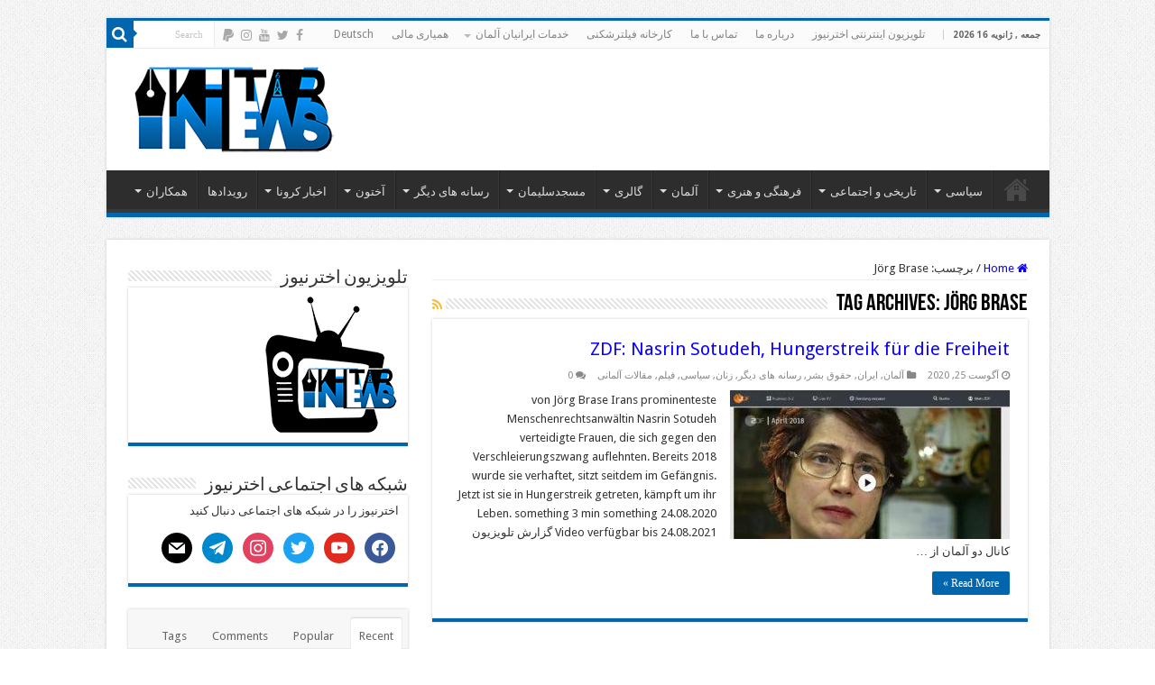

--- FILE ---
content_type: text/html; charset=UTF-8
request_url: https://www.akhtarnews.de/tag/jorg-brase/
body_size: 45843
content:
<!DOCTYPE html>
<html dir="rtl" lang="fa-IR" prefix="og: http://ogp.me/ns#">
<head>
<meta charset="UTF-8" />
<link rel="profile" href="http://gmpg.org/xfn/11" />
<link rel="pingback" href="https://www.akhtarnews.de/xmlrpc.php" />
<title>Jörg Brase &#8211; اخترنیوز</title>
<meta name='robots' content='max-image-preview:large' />
<link rel='dns-prefetch' href='//www.googletagmanager.com' />
<link rel='dns-prefetch' href='//stats.wp.com' />
<link rel='dns-prefetch' href='//fonts.googleapis.com' />
<link rel='dns-prefetch' href='//pagead2.googlesyndication.com' />
<link rel='preconnect' href='//c0.wp.com' />
<link rel="alternate" type="application/rss+xml" title="اخترنیوز &raquo; خوراک" href="https://www.akhtarnews.de/feed/" />
<link rel="alternate" type="application/rss+xml" title="اخترنیوز &raquo; خوراک دیدگاه‌ها" href="https://www.akhtarnews.de/comments/feed/" />
<link rel="alternate" type="application/rss+xml" title="اخترنیوز &raquo; Jörg Brase خوراک برچسب" href="https://www.akhtarnews.de/tag/jorg-brase/feed/" />
<style id='wp-img-auto-sizes-contain-inline-css' type='text/css'>
img:is([sizes=auto i],[sizes^="auto," i]){contain-intrinsic-size:3000px 1500px}
/*# sourceURL=wp-img-auto-sizes-contain-inline-css */
</style>
<style id='wp-emoji-styles-inline-css' type='text/css'>

	img.wp-smiley, img.emoji {
		display: inline !important;
		border: none !important;
		box-shadow: none !important;
		height: 1em !important;
		width: 1em !important;
		margin: 0 0.07em !important;
		vertical-align: -0.1em !important;
		background: none !important;
		padding: 0 !important;
	}
/*# sourceURL=wp-emoji-styles-inline-css */
</style>
<style id='wp-block-library-inline-css' type='text/css'>
:root{--wp-block-synced-color:#7a00df;--wp-block-synced-color--rgb:122,0,223;--wp-bound-block-color:var(--wp-block-synced-color);--wp-editor-canvas-background:#ddd;--wp-admin-theme-color:#007cba;--wp-admin-theme-color--rgb:0,124,186;--wp-admin-theme-color-darker-10:#006ba1;--wp-admin-theme-color-darker-10--rgb:0,107,160.5;--wp-admin-theme-color-darker-20:#005a87;--wp-admin-theme-color-darker-20--rgb:0,90,135;--wp-admin-border-width-focus:2px}@media (min-resolution:192dpi){:root{--wp-admin-border-width-focus:1.5px}}.wp-element-button{cursor:pointer}:root .has-very-light-gray-background-color{background-color:#eee}:root .has-very-dark-gray-background-color{background-color:#313131}:root .has-very-light-gray-color{color:#eee}:root .has-very-dark-gray-color{color:#313131}:root .has-vivid-green-cyan-to-vivid-cyan-blue-gradient-background{background:linear-gradient(135deg,#00d084,#0693e3)}:root .has-purple-crush-gradient-background{background:linear-gradient(135deg,#34e2e4,#4721fb 50%,#ab1dfe)}:root .has-hazy-dawn-gradient-background{background:linear-gradient(135deg,#faaca8,#dad0ec)}:root .has-subdued-olive-gradient-background{background:linear-gradient(135deg,#fafae1,#67a671)}:root .has-atomic-cream-gradient-background{background:linear-gradient(135deg,#fdd79a,#004a59)}:root .has-nightshade-gradient-background{background:linear-gradient(135deg,#330968,#31cdcf)}:root .has-midnight-gradient-background{background:linear-gradient(135deg,#020381,#2874fc)}:root{--wp--preset--font-size--normal:16px;--wp--preset--font-size--huge:42px}.has-regular-font-size{font-size:1em}.has-larger-font-size{font-size:2.625em}.has-normal-font-size{font-size:var(--wp--preset--font-size--normal)}.has-huge-font-size{font-size:var(--wp--preset--font-size--huge)}.has-text-align-center{text-align:center}.has-text-align-left{text-align:left}.has-text-align-right{text-align:right}.has-fit-text{white-space:nowrap!important}#end-resizable-editor-section{display:none}.aligncenter{clear:both}.items-justified-left{justify-content:flex-start}.items-justified-center{justify-content:center}.items-justified-right{justify-content:flex-end}.items-justified-space-between{justify-content:space-between}.screen-reader-text{border:0;clip-path:inset(50%);height:1px;margin:-1px;overflow:hidden;padding:0;position:absolute;width:1px;word-wrap:normal!important}.screen-reader-text:focus{background-color:#ddd;clip-path:none;color:#444;display:block;font-size:1em;height:auto;left:5px;line-height:normal;padding:15px 23px 14px;text-decoration:none;top:5px;width:auto;z-index:100000}html :where(.has-border-color){border-style:solid}html :where([style*=border-top-color]){border-top-style:solid}html :where([style*=border-right-color]){border-right-style:solid}html :where([style*=border-bottom-color]){border-bottom-style:solid}html :where([style*=border-left-color]){border-left-style:solid}html :where([style*=border-width]){border-style:solid}html :where([style*=border-top-width]){border-top-style:solid}html :where([style*=border-right-width]){border-right-style:solid}html :where([style*=border-bottom-width]){border-bottom-style:solid}html :where([style*=border-left-width]){border-left-style:solid}html :where(img[class*=wp-image-]){height:auto;max-width:100%}:where(figure){margin:0 0 1em}html :where(.is-position-sticky){--wp-admin--admin-bar--position-offset:var(--wp-admin--admin-bar--height,0px)}@media screen and (max-width:600px){html :where(.is-position-sticky){--wp-admin--admin-bar--position-offset:0px}}

/*# sourceURL=wp-block-library-inline-css */
</style><style id='global-styles-inline-css' type='text/css'>
:root{--wp--preset--aspect-ratio--square: 1;--wp--preset--aspect-ratio--4-3: 4/3;--wp--preset--aspect-ratio--3-4: 3/4;--wp--preset--aspect-ratio--3-2: 3/2;--wp--preset--aspect-ratio--2-3: 2/3;--wp--preset--aspect-ratio--16-9: 16/9;--wp--preset--aspect-ratio--9-16: 9/16;--wp--preset--color--black: #000000;--wp--preset--color--cyan-bluish-gray: #abb8c3;--wp--preset--color--white: #ffffff;--wp--preset--color--pale-pink: #f78da7;--wp--preset--color--vivid-red: #cf2e2e;--wp--preset--color--luminous-vivid-orange: #ff6900;--wp--preset--color--luminous-vivid-amber: #fcb900;--wp--preset--color--light-green-cyan: #7bdcb5;--wp--preset--color--vivid-green-cyan: #00d084;--wp--preset--color--pale-cyan-blue: #8ed1fc;--wp--preset--color--vivid-cyan-blue: #0693e3;--wp--preset--color--vivid-purple: #9b51e0;--wp--preset--gradient--vivid-cyan-blue-to-vivid-purple: linear-gradient(135deg,rgb(6,147,227) 0%,rgb(155,81,224) 100%);--wp--preset--gradient--light-green-cyan-to-vivid-green-cyan: linear-gradient(135deg,rgb(122,220,180) 0%,rgb(0,208,130) 100%);--wp--preset--gradient--luminous-vivid-amber-to-luminous-vivid-orange: linear-gradient(135deg,rgb(252,185,0) 0%,rgb(255,105,0) 100%);--wp--preset--gradient--luminous-vivid-orange-to-vivid-red: linear-gradient(135deg,rgb(255,105,0) 0%,rgb(207,46,46) 100%);--wp--preset--gradient--very-light-gray-to-cyan-bluish-gray: linear-gradient(135deg,rgb(238,238,238) 0%,rgb(169,184,195) 100%);--wp--preset--gradient--cool-to-warm-spectrum: linear-gradient(135deg,rgb(74,234,220) 0%,rgb(151,120,209) 20%,rgb(207,42,186) 40%,rgb(238,44,130) 60%,rgb(251,105,98) 80%,rgb(254,248,76) 100%);--wp--preset--gradient--blush-light-purple: linear-gradient(135deg,rgb(255,206,236) 0%,rgb(152,150,240) 100%);--wp--preset--gradient--blush-bordeaux: linear-gradient(135deg,rgb(254,205,165) 0%,rgb(254,45,45) 50%,rgb(107,0,62) 100%);--wp--preset--gradient--luminous-dusk: linear-gradient(135deg,rgb(255,203,112) 0%,rgb(199,81,192) 50%,rgb(65,88,208) 100%);--wp--preset--gradient--pale-ocean: linear-gradient(135deg,rgb(255,245,203) 0%,rgb(182,227,212) 50%,rgb(51,167,181) 100%);--wp--preset--gradient--electric-grass: linear-gradient(135deg,rgb(202,248,128) 0%,rgb(113,206,126) 100%);--wp--preset--gradient--midnight: linear-gradient(135deg,rgb(2,3,129) 0%,rgb(40,116,252) 100%);--wp--preset--font-size--small: 13px;--wp--preset--font-size--medium: 20px;--wp--preset--font-size--large: 36px;--wp--preset--font-size--x-large: 42px;--wp--preset--spacing--20: 0.44rem;--wp--preset--spacing--30: 0.67rem;--wp--preset--spacing--40: 1rem;--wp--preset--spacing--50: 1.5rem;--wp--preset--spacing--60: 2.25rem;--wp--preset--spacing--70: 3.38rem;--wp--preset--spacing--80: 5.06rem;--wp--preset--shadow--natural: 6px 6px 9px rgba(0, 0, 0, 0.2);--wp--preset--shadow--deep: 12px 12px 50px rgba(0, 0, 0, 0.4);--wp--preset--shadow--sharp: 6px 6px 0px rgba(0, 0, 0, 0.2);--wp--preset--shadow--outlined: 6px 6px 0px -3px rgb(255, 255, 255), 6px 6px rgb(0, 0, 0);--wp--preset--shadow--crisp: 6px 6px 0px rgb(0, 0, 0);}:where(.is-layout-flex){gap: 0.5em;}:where(.is-layout-grid){gap: 0.5em;}body .is-layout-flex{display: flex;}.is-layout-flex{flex-wrap: wrap;align-items: center;}.is-layout-flex > :is(*, div){margin: 0;}body .is-layout-grid{display: grid;}.is-layout-grid > :is(*, div){margin: 0;}:where(.wp-block-columns.is-layout-flex){gap: 2em;}:where(.wp-block-columns.is-layout-grid){gap: 2em;}:where(.wp-block-post-template.is-layout-flex){gap: 1.25em;}:where(.wp-block-post-template.is-layout-grid){gap: 1.25em;}.has-black-color{color: var(--wp--preset--color--black) !important;}.has-cyan-bluish-gray-color{color: var(--wp--preset--color--cyan-bluish-gray) !important;}.has-white-color{color: var(--wp--preset--color--white) !important;}.has-pale-pink-color{color: var(--wp--preset--color--pale-pink) !important;}.has-vivid-red-color{color: var(--wp--preset--color--vivid-red) !important;}.has-luminous-vivid-orange-color{color: var(--wp--preset--color--luminous-vivid-orange) !important;}.has-luminous-vivid-amber-color{color: var(--wp--preset--color--luminous-vivid-amber) !important;}.has-light-green-cyan-color{color: var(--wp--preset--color--light-green-cyan) !important;}.has-vivid-green-cyan-color{color: var(--wp--preset--color--vivid-green-cyan) !important;}.has-pale-cyan-blue-color{color: var(--wp--preset--color--pale-cyan-blue) !important;}.has-vivid-cyan-blue-color{color: var(--wp--preset--color--vivid-cyan-blue) !important;}.has-vivid-purple-color{color: var(--wp--preset--color--vivid-purple) !important;}.has-black-background-color{background-color: var(--wp--preset--color--black) !important;}.has-cyan-bluish-gray-background-color{background-color: var(--wp--preset--color--cyan-bluish-gray) !important;}.has-white-background-color{background-color: var(--wp--preset--color--white) !important;}.has-pale-pink-background-color{background-color: var(--wp--preset--color--pale-pink) !important;}.has-vivid-red-background-color{background-color: var(--wp--preset--color--vivid-red) !important;}.has-luminous-vivid-orange-background-color{background-color: var(--wp--preset--color--luminous-vivid-orange) !important;}.has-luminous-vivid-amber-background-color{background-color: var(--wp--preset--color--luminous-vivid-amber) !important;}.has-light-green-cyan-background-color{background-color: var(--wp--preset--color--light-green-cyan) !important;}.has-vivid-green-cyan-background-color{background-color: var(--wp--preset--color--vivid-green-cyan) !important;}.has-pale-cyan-blue-background-color{background-color: var(--wp--preset--color--pale-cyan-blue) !important;}.has-vivid-cyan-blue-background-color{background-color: var(--wp--preset--color--vivid-cyan-blue) !important;}.has-vivid-purple-background-color{background-color: var(--wp--preset--color--vivid-purple) !important;}.has-black-border-color{border-color: var(--wp--preset--color--black) !important;}.has-cyan-bluish-gray-border-color{border-color: var(--wp--preset--color--cyan-bluish-gray) !important;}.has-white-border-color{border-color: var(--wp--preset--color--white) !important;}.has-pale-pink-border-color{border-color: var(--wp--preset--color--pale-pink) !important;}.has-vivid-red-border-color{border-color: var(--wp--preset--color--vivid-red) !important;}.has-luminous-vivid-orange-border-color{border-color: var(--wp--preset--color--luminous-vivid-orange) !important;}.has-luminous-vivid-amber-border-color{border-color: var(--wp--preset--color--luminous-vivid-amber) !important;}.has-light-green-cyan-border-color{border-color: var(--wp--preset--color--light-green-cyan) !important;}.has-vivid-green-cyan-border-color{border-color: var(--wp--preset--color--vivid-green-cyan) !important;}.has-pale-cyan-blue-border-color{border-color: var(--wp--preset--color--pale-cyan-blue) !important;}.has-vivid-cyan-blue-border-color{border-color: var(--wp--preset--color--vivid-cyan-blue) !important;}.has-vivid-purple-border-color{border-color: var(--wp--preset--color--vivid-purple) !important;}.has-vivid-cyan-blue-to-vivid-purple-gradient-background{background: var(--wp--preset--gradient--vivid-cyan-blue-to-vivid-purple) !important;}.has-light-green-cyan-to-vivid-green-cyan-gradient-background{background: var(--wp--preset--gradient--light-green-cyan-to-vivid-green-cyan) !important;}.has-luminous-vivid-amber-to-luminous-vivid-orange-gradient-background{background: var(--wp--preset--gradient--luminous-vivid-amber-to-luminous-vivid-orange) !important;}.has-luminous-vivid-orange-to-vivid-red-gradient-background{background: var(--wp--preset--gradient--luminous-vivid-orange-to-vivid-red) !important;}.has-very-light-gray-to-cyan-bluish-gray-gradient-background{background: var(--wp--preset--gradient--very-light-gray-to-cyan-bluish-gray) !important;}.has-cool-to-warm-spectrum-gradient-background{background: var(--wp--preset--gradient--cool-to-warm-spectrum) !important;}.has-blush-light-purple-gradient-background{background: var(--wp--preset--gradient--blush-light-purple) !important;}.has-blush-bordeaux-gradient-background{background: var(--wp--preset--gradient--blush-bordeaux) !important;}.has-luminous-dusk-gradient-background{background: var(--wp--preset--gradient--luminous-dusk) !important;}.has-pale-ocean-gradient-background{background: var(--wp--preset--gradient--pale-ocean) !important;}.has-electric-grass-gradient-background{background: var(--wp--preset--gradient--electric-grass) !important;}.has-midnight-gradient-background{background: var(--wp--preset--gradient--midnight) !important;}.has-small-font-size{font-size: var(--wp--preset--font-size--small) !important;}.has-medium-font-size{font-size: var(--wp--preset--font-size--medium) !important;}.has-large-font-size{font-size: var(--wp--preset--font-size--large) !important;}.has-x-large-font-size{font-size: var(--wp--preset--font-size--x-large) !important;}
/*# sourceURL=global-styles-inline-css */
</style>

<style id='classic-theme-styles-inline-css' type='text/css'>
/*! This file is auto-generated */
.wp-block-button__link{color:#fff;background-color:#32373c;border-radius:9999px;box-shadow:none;text-decoration:none;padding:calc(.667em + 2px) calc(1.333em + 2px);font-size:1.125em}.wp-block-file__button{background:#32373c;color:#fff;text-decoration:none}
/*# sourceURL=/wp-includes/css/classic-themes.min.css */
</style>
<link rel='stylesheet' id='category-sticky-post-css' href='https://www.akhtarnews.de/wp-content/plugins/category-sticky-post/css/plugin.css' type='text/css' media='all' />
<link rel='stylesheet' id='tie-style-css' href='https://www.akhtarnews.de/wp-content/themes/sahifa/style.css' type='text/css' media='all' />
<link rel='stylesheet' id='tie-ilightbox-skin-css' href='https://www.akhtarnews.de/wp-content/themes/sahifa/css/ilightbox/dark-skin/skin.css' type='text/css' media='all' />
<link rel='stylesheet' id='Droid+Sans-css' href='https://fonts.googleapis.com/css?family=Droid+Sans%3Aregular%2C700' type='text/css' media='all' />
<link rel='stylesheet' id='wpzoom-social-icons-socicon-css' href='https://www.akhtarnews.de/wp-content/plugins/social-icons-widget-by-wpzoom/assets/css/wpzoom-socicon.css' type='text/css' media='all' />
<link rel='stylesheet' id='wpzoom-social-icons-genericons-css' href='https://www.akhtarnews.de/wp-content/plugins/social-icons-widget-by-wpzoom/assets/css/genericons.css' type='text/css' media='all' />
<link rel='stylesheet' id='wpzoom-social-icons-academicons-css' href='https://www.akhtarnews.de/wp-content/plugins/social-icons-widget-by-wpzoom/assets/css/academicons.min.css' type='text/css' media='all' />
<link rel='stylesheet' id='wpzoom-social-icons-font-awesome-3-css' href='https://www.akhtarnews.de/wp-content/plugins/social-icons-widget-by-wpzoom/assets/css/font-awesome-3.min.css' type='text/css' media='all' />
<link rel='stylesheet' id='dashicons-css' href='https://c0.wp.com/c/6.9/wp-includes/css/dashicons.min.css' type='text/css' media='all' />
<link rel='stylesheet' id='wpzoom-social-icons-styles-css' href='https://www.akhtarnews.de/wp-content/plugins/social-icons-widget-by-wpzoom/assets/css/wpzoom-social-icons-styles.css' type='text/css' media='all' />
<link rel='preload' as='font'  id='wpzoom-social-icons-font-academicons-woff2-css' href='https://www.akhtarnews.de/wp-content/plugins/social-icons-widget-by-wpzoom/assets/font/academicons.woff2?v=1.9.2'  type='font/woff2' crossorigin />
<link rel='preload' as='font'  id='wpzoom-social-icons-font-fontawesome-3-woff2-css' href='https://www.akhtarnews.de/wp-content/plugins/social-icons-widget-by-wpzoom/assets/font/fontawesome-webfont.woff2?v=4.7.0'  type='font/woff2' crossorigin />
<link rel='preload' as='font'  id='wpzoom-social-icons-font-genericons-woff-css' href='https://www.akhtarnews.de/wp-content/plugins/social-icons-widget-by-wpzoom/assets/font/Genericons.woff'  type='font/woff' crossorigin />
<link rel='preload' as='font'  id='wpzoom-social-icons-font-socicon-woff2-css' href='https://www.akhtarnews.de/wp-content/plugins/social-icons-widget-by-wpzoom/assets/font/socicon.woff2?v=4.5.4'  type='font/woff2' crossorigin />
<script type="text/javascript" src="https://c0.wp.com/c/6.9/wp-includes/js/jquery/jquery.min.js" id="jquery-core-js"></script>
<script type="text/javascript" src="https://c0.wp.com/c/6.9/wp-includes/js/jquery/jquery-migrate.min.js" id="jquery-migrate-js"></script>

<!-- Google tag (gtag.js) snippet added by Site Kit -->
<!-- Google Analytics snippet added by Site Kit -->
<script type="text/javascript" src="https://www.googletagmanager.com/gtag/js?id=G-C5NPSJV2GR" id="google_gtagjs-js" async></script>
<script type="text/javascript" id="google_gtagjs-js-after">
/* <![CDATA[ */
window.dataLayer = window.dataLayer || [];function gtag(){dataLayer.push(arguments);}
gtag("set","linker",{"domains":["www.akhtarnews.de"]});
gtag("js", new Date());
gtag("set", "developer_id.dZTNiMT", true);
gtag("config", "G-C5NPSJV2GR");
//# sourceURL=google_gtagjs-js-after
/* ]]> */
</script>
<link rel="https://api.w.org/" href="https://www.akhtarnews.de/wp-json/" /><link rel="alternate" title="JSON" type="application/json" href="https://www.akhtarnews.de/wp-json/wp/v2/tags/1064" /><link rel="EditURI" type="application/rsd+xml" title="RSD" href="https://www.akhtarnews.de/xmlrpc.php?rsd" />
<link rel="stylesheet" href="https://www.akhtarnews.de/wp-content/themes/sahifa/rtl.css" type="text/css" media="screen" /><meta name="generator" content="WordPress 6.9" />
<meta property="fb:app_id" content=""/><meta name="generator" content="Site Kit by Google 1.163.0" />	<style>img#wpstats{display:none}</style>
		<link rel="shortcut icon" href="https://www.akhtarnews.de/wp-content/uploads/2020/05/original-logoe.png" title="Favicon" />
<!--[if IE]>
<script type="text/javascript">jQuery(document).ready(function (){ jQuery(".menu-item").has("ul").children("a").attr("aria-haspopup", "true");});</script>
<![endif]-->
<!--[if lt IE 9]>
<script src="https://www.akhtarnews.de/wp-content/themes/sahifa/js/html5.js"></script>
<script src="https://www.akhtarnews.de/wp-content/themes/sahifa/js/selectivizr-min.js"></script>
<![endif]-->
<!--[if IE 9]>
<link rel="stylesheet" type="text/css" media="all" href="https://www.akhtarnews.de/wp-content/themes/sahifa/css/ie9.css" />
<![endif]-->
<!--[if IE 8]>
<link rel="stylesheet" type="text/css" media="all" href="https://www.akhtarnews.de/wp-content/themes/sahifa/css/ie8.css" />
<![endif]-->
<!--[if IE 7]>
<link rel="stylesheet" type="text/css" media="all" href="https://www.akhtarnews.de/wp-content/themes/sahifa/css/ie7.css" />
<![endif]-->


<meta name="viewport" content="width=device-width, initial-scale=1.0" />



<style type="text/css" media="screen">

body{
	font-family: 'Droid Sans';
}

#main-nav,
.cat-box-content,
#sidebar .widget-container,
.post-listing,
#commentform {
	border-bottom-color: #0266ae;
}

.search-block .search-button,
#topcontrol,
#main-nav ul li.current-menu-item a,
#main-nav ul li.current-menu-item a:hover,
#main-nav ul li.current_page_parent a,
#main-nav ul li.current_page_parent a:hover,
#main-nav ul li.current-menu-parent a,
#main-nav ul li.current-menu-parent a:hover,
#main-nav ul li.current-page-ancestor a,
#main-nav ul li.current-page-ancestor a:hover,
.pagination span.current,
.share-post span.share-text,
.flex-control-paging li a.flex-active,
.ei-slider-thumbs li.ei-slider-element,
.review-percentage .review-item span span,
.review-final-score,
.button,
a.button,
a.more-link,
#main-content input[type="submit"],
.form-submit #submit,
#login-form .login-button,
.widget-feedburner .feedburner-subscribe,
input[type="submit"],
#buddypress button,
#buddypress a.button,
#buddypress input[type=submit],
#buddypress input[type=reset],
#buddypress ul.button-nav li a,
#buddypress div.generic-button a,
#buddypress .comment-reply-link,
#buddypress div.item-list-tabs ul li a span,
#buddypress div.item-list-tabs ul li.selected a,
#buddypress div.item-list-tabs ul li.current a,
#buddypress #members-directory-form div.item-list-tabs ul li.selected span,
#members-list-options a.selected,
#groups-list-options a.selected,
body.dark-skin #buddypress div.item-list-tabs ul li a span,
body.dark-skin #buddypress div.item-list-tabs ul li.selected a,
body.dark-skin #buddypress div.item-list-tabs ul li.current a,
body.dark-skin #members-list-options a.selected,
body.dark-skin #groups-list-options a.selected,
.search-block-large .search-button,
#featured-posts .flex-next:hover,
#featured-posts .flex-prev:hover,
a.tie-cart span.shooping-count,
.woocommerce span.onsale,
.woocommerce-page span.onsale ,
.woocommerce .widget_price_filter .ui-slider .ui-slider-handle,
.woocommerce-page .widget_price_filter .ui-slider .ui-slider-handle,
#check-also-close,
a.post-slideshow-next,
a.post-slideshow-prev,
.widget_price_filter .ui-slider .ui-slider-handle,
.quantity .minus:hover,
.quantity .plus:hover,
.mejs-container .mejs-controls .mejs-time-rail .mejs-time-current,
#reading-position-indicator  {
	background-color:#0266ae;
}

::-webkit-scrollbar-thumb{
	background-color:#0266ae !important;
}

#theme-footer,
#theme-header,
.top-nav ul li.current-menu-item:before,
#main-nav .menu-sub-content ,
#main-nav ul ul,
#check-also-box {
	border-top-color: #0266ae;
}

.search-block:after {
	border-right-color:#0266ae;
}

body.rtl .search-block:after {
	border-left-color:#0266ae;
}

#main-nav ul > li.menu-item-has-children:hover > a:after,
#main-nav ul > li.mega-menu:hover > a:after {
	border-color:transparent transparent #0266ae;
}

.widget.timeline-posts li a:hover,
.widget.timeline-posts li a:hover span.tie-date {
	color: #0266ae;
}

.widget.timeline-posts li a:hover span.tie-date:before {
	background: #0266ae;
	border-color: #0266ae;
}

#order_review,
#order_review_heading {
	border-color: #0266ae;
}


body {
	background-color: #ffffff !important;
	background-image : url(https://www.akhtarnews.de/wp-content/themes/sahifa/images/patterns/body-bg1.png);
	background-position: top center;
}

a {
	color: #0d00ff;
}
		
a:hover {
	color: #ae06cc;
}
		
</style>

		<script type="text/javascript">
			/* <![CDATA[ */
				var sf_position = '0';
				var sf_templates = "<a href=\"{search_url_escaped}\">View All Results<\/a>";
				var sf_input = '.search-live';
				jQuery(document).ready(function(){
					jQuery(sf_input).ajaxyLiveSearch({"expand":false,"searchUrl":"https:\/\/www.akhtarnews.de\/?s=%s","text":"Search","delay":500,"iwidth":180,"width":315,"ajaxUrl":"https:\/\/www.akhtarnews.de\/wp-admin\/admin-ajax.php","rtl":0});
					jQuery(".live-search_ajaxy-selective-input").keyup(function() {
						var width = jQuery(this).val().length * 8;
						if(width < 50) {
							width = 50;
						}
						jQuery(this).width(width);
					});
					jQuery(".live-search_ajaxy-selective-search").click(function() {
						jQuery(this).find(".live-search_ajaxy-selective-input").focus();
					});
					jQuery(".live-search_ajaxy-selective-close").click(function() {
						jQuery(this).parent().remove();
					});
				});
			/* ]]> */
		</script>
		
<!-- Google AdSense meta tags added by Site Kit -->
<meta name="google-adsense-platform-account" content="ca-host-pub-2644536267352236">
<meta name="google-adsense-platform-domain" content="sitekit.withgoogle.com">
<!-- End Google AdSense meta tags added by Site Kit -->

<!-- Google AdSense snippet added by Site Kit -->
<script type="text/javascript" async="async" src="https://pagead2.googlesyndication.com/pagead/js/adsbygoogle.js?client=ca-pub-3843208905504918&amp;host=ca-host-pub-2644536267352236" crossorigin="anonymous"></script>

<!-- End Google AdSense snippet added by Site Kit -->

<!-- Jetpack Open Graph Tags -->
<meta property="og:type" content="website" />
<meta property="og:title" content="Jörg Brase &#8211; اخترنیوز" />
<meta property="og:url" content="https://www.akhtarnews.de/tag/jorg-brase/" />
<meta property="og:site_name" content="اخترنیوز" />
<meta property="og:image" content="https://www.akhtarnews.de/wp-content/uploads/2020/05/original-logoe-icon-200x200-1.png" />
<meta property="og:image:width" content="200" />
<meta property="og:image:height" content="200" />
<meta property="og:image:alt" content="" />
<meta property="og:locale" content="fa_IR" />

<!-- End Jetpack Open Graph Tags -->
<link rel="icon" href="https://www.akhtarnews.de/wp-content/uploads/2020/05/original-logoe-icon-200x200-1-150x150.png" sizes="32x32" />
<link rel="icon" href="https://www.akhtarnews.de/wp-content/uploads/2020/05/original-logoe-icon-200x200-1.png" sizes="192x192" />
<link rel="apple-touch-icon" href="https://www.akhtarnews.de/wp-content/uploads/2020/05/original-logoe-icon-200x200-1.png" />
<meta name="msapplication-TileImage" content="https://www.akhtarnews.de/wp-content/uploads/2020/05/original-logoe-icon-200x200-1.png" />
		<style type="text/css" id="wp-custom-css">
			
@media only screen and (min-width:768px) and (max-width:1024px) {
  
  .header-wrap .col-md-4,
  .header-wrap .col-md-8 {
    width: 50% !important;
  }
  
  .btn-menu {
    float: left;
  }
  
  #mainnav-mobi {
    left: 0;
  }
  
}		</style>
		<link rel='stylesheet' id='thickbox-css' href='https://c0.wp.com/c/6.9/wp-includes/js/thickbox/thickbox.css' type='text/css' media='all' />
</head>
<body id="top" class="rtl archive tag tag-jorg-brase tag-1064 wp-theme-sahifa lazy-enabled">

<div class="wrapper-outer">

	<div class="background-cover"></div>

	<aside id="slide-out">

			<div class="search-mobile">
			<form method="get" id="searchform-mobile" action="https://www.akhtarnews.de/">
				<button class="search-button" type="submit" value="Search"><i class="fa fa-search"></i></button>
				<input type="text" id="s-mobile" name="s" title="Search" value="Search" onfocus="if (this.value == 'Search') {this.value = '';}" onblur="if (this.value == '') {this.value = 'Search';}"  />
			</form>
		</div><!-- .search-mobile /-->
	
			<div class="social-icons">
		<a class="ttip-none" title="Facebook" href="https://www.facebook.com/akhtarnews/" target="_blank"><i class="fa fa-facebook"></i></a><a class="ttip-none" title="Twitter" href="https://twitter.com/akhtar1989" target="_blank"><i class="fa fa-twitter"></i></a><a class="ttip-none" title="Youtube" href="https://www.youtube.com/user/MIS1052" target="_blank"><i class="fa fa-youtube"></i></a><a class="ttip-none" title="instagram" href="https://www.instagram.com/akhtarnews" target="_blank"><i class="fa fa-instagram"></i></a><a class="ttip-none" title="paypal" href="https://www.paypal.me/akhtarghasemi" target="_blank"><i class="fa fa-paypal"></i></a>
			</div>

	
		<div id="mobile-menu" ></div>
	</aside><!-- #slide-out /-->

		<div id="wrapper" class="boxed">
		<div class="inner-wrapper">

		<header id="theme-header" class="theme-header">
						<div id="top-nav" class="top-nav">
				<div class="container">

							<span class="today-date">جمعه , ژانویه 16 2026</span>
				<div class="top-menu"><ul id="menu-%d9%81%d9%87%d8%b1%d8%b3%d8%aa-%d8%a8%d8%a7%d9%84%d8%a7-%d8%b1%d8%a7%d9%85%db%8c%d9%86" class="menu"><li id="menu-item-62" class="menu-item menu-item-type-post_type menu-item-object-page menu-item-62"><a href="https://www.akhtarnews.de/tv/">تلویزیون اینترنتی اخترنیوز</a></li>
<li id="menu-item-61" class="menu-item menu-item-type-post_type menu-item-object-page menu-item-61"><a href="https://www.akhtarnews.de/aboutus/">درباره ما</a></li>
<li id="menu-item-60" class="menu-item menu-item-type-post_type menu-item-object-page menu-item-60"><a href="https://www.akhtarnews.de/contactus/">تماس با ما</a></li>
<li id="menu-item-9319" class="menu-item menu-item-type-custom menu-item-object-custom menu-item-9319"><a href="https://paskoocheh.com/">کارخانه فیلترشکنی</a></li>
<li id="menu-item-1652" class="menu-item menu-item-type-post_type menu-item-object-page menu-item-has-children menu-item-1652"><a href="https://www.akhtarnews.de/colnservices/">خدمات ایرانیان آلمان</a>
<ul class="sub-menu">
	<li id="menu-item-1672" class="menu-item menu-item-type-post_type menu-item-object-page menu-item-1672"><a href="https://www.akhtarnews.de/%d9%be%d8%b2%d8%b4%da%a9%d8%a7%d9%86/">پزشکان</a></li>
	<li id="menu-item-1724" class="menu-item menu-item-type-post_type menu-item-object-page menu-item-has-children menu-item-1724"><a href="https://www.akhtarnews.de/%d8%a2%d8%b1%d8%a7%db%8c%d8%b4-%d9%88-%d8%b2%db%8c%d8%a8%d8%a7%db%8c%db%8c/">آرایش و زیبایی</a>
	<ul class="sub-menu">
		<li id="menu-item-1728" class="menu-item menu-item-type-post_type menu-item-object-page menu-item-1728"><a href="https://www.akhtarnews.de/%d9%84%db%8c%d8%b2%d8%b1-%d9%85%d9%88-%d9%88-%d8%b2%db%8c%d8%a8%d8%a7%db%8c%db%8c/">لیزر مو  و زیبایی</a></li>
	</ul>
</li>
	<li id="menu-item-1674" class="menu-item menu-item-type-post_type menu-item-object-page menu-item-1674"><a href="https://www.akhtarnews.de/%d8%af%d9%86%d8%af%d8%a7%d9%86-%d9%be%d8%b2%d8%b4%da%a9%d8%a7%d9%86-%da%a9%d9%84%d9%86/">دندان پزشکان</a></li>
	<li id="menu-item-1675" class="menu-item menu-item-type-post_type menu-item-object-page menu-item-1675"><a href="https://www.akhtarnews.de/%d8%b1%d8%b3%d8%aa%d9%88%d8%b1%d8%a7%d9%86-%d9%87%d8%a7/">رستوران ها</a></li>
	<li id="menu-item-1676" class="menu-item menu-item-type-post_type menu-item-object-page menu-item-1676"><a href="https://www.akhtarnews.de/%d8%b1%d9%88%d8%a7%d9%86%d8%b4%d9%86%d8%a7%d8%b3%d8%a7%d9%86-%d9%88-%d8%b1%d9%88%d8%a7%d9%86-%d8%af%d8%b1%d9%85%d8%a7%d9%86%da%af%d8%b1%d8%a7%d9%86/">روانشناسان و روان درمانگران</a></li>
	<li id="menu-item-1677" class="menu-item menu-item-type-post_type menu-item-object-page menu-item-1677"><a href="https://www.akhtarnews.de/%d8%b3%d8%b1%d9%88%db%8c%d8%b3-%d9%85%d8%a7%d8%b4%db%8c%d9%86/">سرویس ماشین</a></li>
	<li id="menu-item-1708" class="menu-item menu-item-type-post_type menu-item-object-page menu-item-1708"><a href="https://www.akhtarnews.de/%d8%ac%d9%88%d8%a7%d9%87%d8%b1-%d9%81%d8%b1%d9%88%d8%b4%db%8c/">جواهر فروشی</a></li>
	<li id="menu-item-1709" class="menu-item menu-item-type-post_type menu-item-object-page menu-item-1709"><a href="https://www.akhtarnews.de/%d8%b5%d8%b1%d8%a7%d9%81%db%8c-%d9%87%d8%a7/">صرافی ها</a></li>
	<li id="menu-item-1710" class="menu-item menu-item-type-post_type menu-item-object-page menu-item-1710"><a href="https://www.akhtarnews.de/%d9%81%d8%b1%d8%b4-%d9%81%d8%b1%d9%88%d8%b4%db%8c-%d9%87%d8%a7/">فرش فروشی ها</a></li>
	<li id="menu-item-1711" class="menu-item menu-item-type-post_type menu-item-object-page menu-item-1711"><a href="https://www.akhtarnews.de/%d9%81%db%8c%d9%84%d9%85-%d8%a8%d8%b1%d8%af%d8%a7%d8%b1%db%8c-%d9%88-%d8%b9%da%a9%d8%a7%d8%b3%db%8c/">فیلم برداری و عکاسی</a></li>
	<li id="menu-item-1712" class="menu-item menu-item-type-post_type menu-item-object-page menu-item-1712"><a href="https://www.akhtarnews.de/%da%a9%d8%a7%d9%85%d9%be%db%8c%d9%88%d8%aa%d8%b1%d8%8c-%d8%aa%d9%84%d9%81%d9%86-%d9%88-%d8%a7%db%8c%d9%86%d8%aa%d8%b1%d9%86%d8%aa/">کامپیوتر، تلفن و اینترنت</a></li>
	<li id="menu-item-1713" class="menu-item menu-item-type-post_type menu-item-object-page menu-item-1713"><a href="https://www.akhtarnews.de/%d9%85%d8%aa%d8%b1%d8%ac%d9%85-%d9%88-%d8%aa%d8%b1%d8%ac%d9%85%d9%87-%d8%a7%d8%b3%d9%86%d8%a7%d8%af/">مترجم و ترجمه اسناد</a></li>
	<li id="menu-item-1714" class="menu-item menu-item-type-post_type menu-item-object-page menu-item-1714"><a href="https://www.akhtarnews.de/%d9%85%d8%b3%d8%a7%d9%81%d8%b1%d8%aa-%d9%88-%d8%aa%d9%88%d8%b1%db%8c%d8%b3%d9%85/">مسافرت و توریسم</a></li>
	<li id="menu-item-1718" class="menu-item menu-item-type-post_type menu-item-object-page menu-item-1718"><a href="https://www.akhtarnews.de/%d9%85%d9%88%d8%b3%db%8c%d9%82%db%8c-%d9%88-%d8%a2%d9%88%d8%a7%d8%b2/">موسیقی و آواز</a></li>
	<li id="menu-item-1719" class="menu-item menu-item-type-post_type menu-item-object-page menu-item-1719"><a href="https://www.akhtarnews.de/%d9%88%da%a9%db%8c%d9%84-%d8%af%d8%a7%d8%af%da%af%d8%b3%d8%aa%d8%b1%db%8c/">وکیل دادگستری</a></li>
	<li id="menu-item-1720" class="menu-item menu-item-type-post_type menu-item-object-page menu-item-1720"><a href="https://www.akhtarnews.de/%d8%aa%d8%b9%d9%85%db%8c%d8%b1%d8%a7%d8%aa-%d8%b3%d8%a7%d8%ae%d8%aa%d9%85%d8%a7%d9%86/">تعمیرات ساختمان</a></li>
	<li id="menu-item-1721" class="menu-item menu-item-type-post_type menu-item-object-page menu-item-1721"><a href="https://www.akhtarnews.de/%d8%a7%d9%85%d9%84%d8%a7%da%a9/">املاک</a></li>
	<li id="menu-item-1722" class="menu-item menu-item-type-post_type menu-item-object-page menu-item-1722"><a href="https://www.akhtarnews.de/%d8%a7%d9%86%d8%aa%d8%b4%d8%a7%d8%b1%d8%a7%d8%aa-%d9%88-%da%a9%d8%aa%d8%a7%d8%a8%d9%81%d8%b1%d9%88%d8%b4%db%8c-%d9%87%d8%a7/">انتشارات و کتابفروشی ها</a></li>
	<li id="menu-item-1726" class="menu-item menu-item-type-post_type menu-item-object-page menu-item-1726"><a href="https://www.akhtarnews.de/%d8%a7%d9%85%d9%88%d8%b1-%d9%85%d8%a7%d9%84%db%8c-%d9%88-%d9%85%d8%b4%d8%a7%d9%88%d8%b1-%d9%85%d8%a7%d9%84%db%8c%d8%a7%d8%aa%db%8c/">امور مالی و مشاور مالیاتی</a></li>
	<li id="menu-item-1727" class="menu-item menu-item-type-post_type menu-item-object-page menu-item-1727"><a href="https://www.akhtarnews.de/%d8%a7%d9%86%d8%ac%d9%85%d9%86-%d9%87%d8%a7-%d9%88-%d8%b3%d8%a7%d8%b2%d9%85%d8%a7%d9%86-%d9%87%d8%a7%db%8c-%d9%81%d8%b1%d9%87%d9%86%da%af%db%8c-%d9%88-%d9%87%d9%86%d8%b1%db%8c/">انجمن ها و سازمان های فرهنگی و هنری</a></li>
</ul>
</li>
<li id="menu-item-4108" class="menu-item menu-item-type-post_type menu-item-object-page menu-item-4108"><a href="https://www.akhtarnews.de/donation/">همیاری مالی</a></li>
<li id="menu-item-3531" class="menu-item menu-item-type-custom menu-item-object-custom menu-item-3531"><a href="https://de.akhtarnews.de">Deutsch</a></li>
</ul></div>
						<div class="search-block">
						<form method="get" id="searchform-header" action="https://www.akhtarnews.de/">
							<button class="search-button" type="submit" value="Search"><i class="fa fa-search"></i></button>
							<input class="search-live" type="text" id="s-header" name="s" title="Search" value="Search" onfocus="if (this.value == 'Search') {this.value = '';}" onblur="if (this.value == '') {this.value = 'Search';}"  />
						</form>
					</div><!-- .search-block /-->
			<div class="social-icons">
		<a class="ttip-none" title="Facebook" href="https://www.facebook.com/akhtarnews/" target="_blank"><i class="fa fa-facebook"></i></a><a class="ttip-none" title="Twitter" href="https://twitter.com/akhtar1989" target="_blank"><i class="fa fa-twitter"></i></a><a class="ttip-none" title="Youtube" href="https://www.youtube.com/user/MIS1052" target="_blank"><i class="fa fa-youtube"></i></a><a class="ttip-none" title="instagram" href="https://www.instagram.com/akhtarnews" target="_blank"><i class="fa fa-instagram"></i></a><a class="ttip-none" title="paypal" href="https://www.paypal.me/akhtarghasemi" target="_blank"><i class="fa fa-paypal"></i></a>
			</div>

	
	
				</div><!-- .container /-->
			</div><!-- .top-menu /-->
			
		<div class="header-content">

					<a id="slide-out-open" class="slide-out-open" href="#"><span></span></a>
		
			<div class="logo">
			<h2>								<a title="اخترنیوز" href="https://www.akhtarnews.de/">
					<img src="https://www.akhtarnews.de/wp-content/uploads/2020/05/header-logo12.png" alt="اخترنیوز"  /><strong>اخترنیوز مولتی مدیا</strong>
				</a>
			</h2>			</div><!-- .logo /-->
						<div class="clear"></div>

		</div>
													<nav id="main-nav" class="fixed-enabled">
				<div class="container">

				
					<div class="main-menu"><ul id="menu-%d9%81%d9%87%d8%b1%d8%b3%d8%aa-%d8%a7%d8%b5%d9%84%db%8c-%d8%b1%d8%a7%d9%85%db%8c%d9%86" class="menu"><li id="menu-item-101" class="menu-item menu-item-type-custom menu-item-object-custom menu-item-home menu-item-101"><a href="https://www.akhtarnews.de">home</a></li>
<li id="menu-item-65" class="menu-item menu-item-type-taxonomy menu-item-object-category menu-item-has-children menu-item-65"><a href="https://www.akhtarnews.de/category/%d8%b3%db%8c%d8%a7%d8%b3%db%8c/">سیاسی</a>
<ul class="sub-menu menu-sub-content">
	<li id="menu-item-171" class="menu-item menu-item-type-taxonomy menu-item-object-category menu-item-171"><a href="https://www.akhtarnews.de/category/%d8%a7%db%8c%d8%b1%d8%a7%d9%86/">ایران</a></li>
	<li id="menu-item-69" class="menu-item menu-item-type-taxonomy menu-item-object-category menu-item-69"><a href="https://www.akhtarnews.de/category/%d8%a8%db%8c%d9%86-%d8%a7%d9%84%d9%85%d9%84%d9%84/">بین الملل</a></li>
	<li id="menu-item-54" class="menu-item menu-item-type-taxonomy menu-item-object-category menu-item-has-children menu-item-54"><a href="https://www.akhtarnews.de/category/%d8%ad%d9%82%d9%88%d9%82-%d8%a8%d8%b4%d8%b1/">حقوق بشر</a>
	<ul class="sub-menu menu-sub-content">
		<li id="menu-item-9321" class="menu-item menu-item-type-taxonomy menu-item-object-category menu-item-9321"><a href="https://www.akhtarnews.de/category/%d8%ad%d9%82%d9%88%d9%82-%d8%a8%d8%b4%d8%b1/%d9%be%d9%86%d8%a7%d9%87%d9%86%d8%af%da%af%d8%a7%d9%86/">پناهندگان</a></li>
	</ul>
</li>
</ul>
</li>
<li id="menu-item-53" class="menu-item menu-item-type-taxonomy menu-item-object-category menu-item-has-children menu-item-53"><a href="https://www.akhtarnews.de/category/%d8%aa%d8%a7%d8%b1%db%8c%d8%ae%db%8c-%d9%88-%d8%a7%d8%ac%d8%aa%d9%85%d8%a7%d8%b9%db%8c/">تاریخی و اجتماعی</a>
<ul class="sub-menu menu-sub-content">
	<li id="menu-item-608" class="menu-item menu-item-type-taxonomy menu-item-object-category menu-item-608"><a href="https://www.akhtarnews.de/category/%d8%b2%d9%86%d8%a7%d9%86/">زنان</a></li>
	<li id="menu-item-621" class="menu-item menu-item-type-taxonomy menu-item-object-category menu-item-621"><a href="https://www.akhtarnews.de/category/%d9%88%d8%b1%d8%b2%d8%b4/">ورزش</a></li>
	<li id="menu-item-57" class="menu-item menu-item-type-taxonomy menu-item-object-category menu-item-57"><a href="https://www.akhtarnews.de/category/%d8%aa%d8%a7%d8%b1%db%8c%d8%ae%db%8c-%d9%88-%d8%a7%d8%ac%d8%aa%d9%85%d8%a7%d8%b9%db%8c/%d8%b3%d9%84%d8%a7%d9%85%d8%aa%db%8c/">سلامتی</a></li>
	<li id="menu-item-172" class="menu-item menu-item-type-taxonomy menu-item-object-category menu-item-172"><a href="https://www.akhtarnews.de/category/%d8%aa%d8%a7%d8%b1%db%8c%d8%ae%db%8c-%d9%88-%d8%a7%d8%ac%d8%aa%d9%85%d8%a7%d8%b9%db%8c/%d9%85%d8%ad%db%8c%d8%b7-%d8%b2%db%8c%d8%b3%d8%aa/">محیط زیست</a></li>
	<li id="menu-item-4182" class="menu-item menu-item-type-taxonomy menu-item-object-category menu-item-4182"><a href="https://www.akhtarnews.de/category/%d8%aa%d8%a7%d8%b1%db%8c%d8%ae%db%8c-%d9%88-%d8%a7%d8%ac%d8%aa%d9%85%d8%a7%d8%b9%db%8c/%d8%b9%d9%84%d9%85%db%8c-%d9%88-%d8%aa%d8%ac%d8%b1%d8%a8%db%8c/">علمی و تجربی</a></li>
</ul>
</li>
<li id="menu-item-58" class="menu-item menu-item-type-taxonomy menu-item-object-category menu-item-has-children menu-item-58"><a href="https://www.akhtarnews.de/category/%d9%81%d8%b1%d9%87%d9%86%da%af%db%8c-%d9%88-%d9%87%d9%86%d8%b1%db%8c/">فرهنگی و هنری</a>
<ul class="sub-menu menu-sub-content">
	<li id="menu-item-176" class="menu-item menu-item-type-taxonomy menu-item-object-category menu-item-176"><a href="https://www.akhtarnews.de/category/%d8%b4%d8%b9%d8%b1-%d9%88-%d8%af%d8%a7%d8%b3%d8%aa%d8%a7%d9%86/">شعر و داستان</a></li>
	<li id="menu-item-177" class="menu-item menu-item-type-taxonomy menu-item-object-category menu-item-177"><a href="https://www.akhtarnews.de/category/%d8%b7%d9%86%d8%b2/">طنز</a></li>
	<li id="menu-item-181" class="menu-item menu-item-type-taxonomy menu-item-object-category menu-item-181"><a href="https://www.akhtarnews.de/category/%d9%85%d9%82%d8%a7%d9%84%d8%a7%d8%aa/">مقالات</a></li>
</ul>
</li>
<li id="menu-item-170" class="menu-item menu-item-type-taxonomy menu-item-object-category menu-item-has-children menu-item-170"><a href="https://www.akhtarnews.de/category/%d8%a2%d9%84%d9%85%d8%a7%d9%86/">آلمان</a>
<ul class="sub-menu menu-sub-content">
	<li id="menu-item-508" class="menu-item menu-item-type-taxonomy menu-item-object-category menu-item-508"><a href="https://www.akhtarnews.de/category/%d8%a7%db%8c%d8%b1%d8%a7%d9%86%db%8c%d8%a7%d9%86-%d8%a2%d9%84%d9%85%d8%a7%d9%86/">ایرانیان آلمان</a></li>
	<li id="menu-item-182" class="menu-item menu-item-type-taxonomy menu-item-object-category menu-item-182"><a href="https://www.akhtarnews.de/category/%d9%85%d9%82%d8%a7%d9%84%d8%a7%d8%aa-%d8%a2%d9%84%d9%85%d8%a7%d9%86%db%8c/">مقالات آلمانی</a></li>
</ul>
</li>
<li id="menu-item-99" class="menu-item menu-item-type-taxonomy menu-item-object-category menu-item-has-children menu-item-99"><a href="https://www.akhtarnews.de/category/%da%af%d8%a7%d9%84%d8%b1%db%8c/">گالری</a>
<ul class="sub-menu menu-sub-content">
	<li id="menu-item-100" class="menu-item menu-item-type-taxonomy menu-item-object-category menu-item-100"><a href="https://www.akhtarnews.de/category/%d8%b9%da%a9%d8%b3/">عکس روز</a></li>
	<li id="menu-item-169" class="menu-item menu-item-type-taxonomy menu-item-object-category menu-item-169"><a href="https://www.akhtarnews.de/category/%d9%81%db%8c%d9%84%d9%85/">فیلم</a></li>
	<li id="menu-item-333" class="menu-item menu-item-type-taxonomy menu-item-object-category menu-item-333"><a href="https://www.akhtarnews.de/category/%d9%86%d9%82%d8%a7%d8%b4%db%8c/">نقاشی</a></li>
</ul>
</li>
<li id="menu-item-184" class="menu-item menu-item-type-taxonomy menu-item-object-category menu-item-has-children menu-item-184"><a href="https://www.akhtarnews.de/category/%d9%85%d8%b3%d8%ac%d8%af%d8%b3%d9%84%db%8c%d9%85%d8%a7%d9%86/">مسجدسلیمان</a>
<ul class="sub-menu menu-sub-content">
	<li id="menu-item-755" class="menu-item menu-item-type-taxonomy menu-item-object-category menu-item-755"><a href="https://www.akhtarnews.de/category/%d9%86%d9%81%d8%aa/">نفت</a></li>
	<li id="menu-item-625" class="menu-item menu-item-type-taxonomy menu-item-object-category menu-item-625"><a href="https://www.akhtarnews.de/category/%d8%ae%d9%88%d8%b2%d8%b3%d8%aa%d8%a7%d9%86/">خوزستان</a></li>
</ul>
</li>
<li id="menu-item-185" class="menu-item menu-item-type-taxonomy menu-item-object-category menu-item-has-children menu-item-185"><a href="https://www.akhtarnews.de/category/%d8%b1%d8%b3%d8%a7%d9%86%d9%87-%d9%87%d8%a7%db%8c-%d8%af%db%8c%da%af%d8%b1/">رسانه های دیگر</a>
<ul class="sub-menu menu-sub-content">
	<li id="menu-item-213" class="menu-item menu-item-type-taxonomy menu-item-object-category menu-item-213"><a href="https://www.akhtarnews.de/category/%d8%b4%d8%a8%da%a9%d9%87-%d9%87%d8%a7%db%8c-%d8%a7%d8%ac%d8%aa%d9%85%d8%a7%d8%b9%db%8c/">شبکه های اجتماعی</a></li>
	<li id="menu-item-1410" class="menu-item menu-item-type-taxonomy menu-item-object-category menu-item-1410"><a href="https://www.akhtarnews.de/category/%d8%a2%d8%b1%d8%b4%db%8c%d9%88-%d9%85%d8%b7%d8%a7%d9%84%d8%a8-%d8%a7%d8%ae%d8%aa%d8%b1-%d9%82%d8%a7%d8%b3%d9%85%db%8c/">آرشیو مطالب اختر قاسمی</a></li>
	<li id="menu-item-4189" class="menu-item menu-item-type-taxonomy menu-item-object-category menu-item-4189"><a href="https://www.akhtarnews.de/category/%d8%b1%d8%b3%d8%a7%d9%86%d9%87-%d9%87%d8%a7%db%8c-%d8%af%db%8c%da%af%d8%b1/%d8%a7%db%8c%d8%b1%d8%a7%d9%86-%d8%af%d8%b1-%d9%87%d9%81%d8%aa%d9%87-%d8%a7%db%8c-%da%a9%d9%87-%da%af%d8%b0%d8%b4%d8%aa/">ایران در هفته ای که گذشت</a></li>
</ul>
</li>
<li id="menu-item-212" class="menu-item menu-item-type-taxonomy menu-item-object-category menu-item-has-children menu-item-212"><a href="https://www.akhtarnews.de/category/%d8%a2%d8%b1%d8%aa-%d8%a7%db%8c%d9%86%d8%aa%d8%b1%d9%86%d8%b4%d9%86%d8%a7%d9%84/">آختون</a>
<ul class="sub-menu menu-sub-content">
	<li id="menu-item-173" class="menu-item menu-item-type-taxonomy menu-item-object-category menu-item-173"><a href="https://www.akhtarnews.de/category/akhtoon/">آختون</a></li>
	<li id="menu-item-796" class="menu-item menu-item-type-custom menu-item-object-custom menu-item-796"><a>کاریکاتور</a></li>
</ul>
</li>
<li id="menu-item-509" class="menu-item menu-item-type-taxonomy menu-item-object-category menu-item-has-children menu-item-509"><a href="https://www.akhtarnews.de/category/%d8%a7%d8%ae%d8%a8%d8%a7%d8%b1-%da%a9%d8%b1%d9%88%d9%86%d8%a7/">اخبار کرونا</a>
<ul class="sub-menu menu-sub-content">
	<li id="menu-item-167" class="menu-item menu-item-type-taxonomy menu-item-object-category menu-item-167"><a href="https://www.akhtarnews.de/category/%d8%ae%d8%a7%d8%b7%d8%b1%d8%a7%d8%aa-%d8%af%d9%88%d8%b1%d8%a7%d9%86-%da%a9%d8%b1%d9%88%d9%86%d8%a7/">خاطرات دوران کرونا</a></li>
</ul>
</li>
<li id="menu-item-1034" class="menu-item menu-item-type-taxonomy menu-item-object-category menu-item-1034"><a href="https://www.akhtarnews.de/category/%d8%b1%d9%88%db%8c%d8%af%d8%a7%d8%af%d9%87%d8%a7/">رویدادها</a></li>
<li id="menu-item-4187" class="menu-item menu-item-type-taxonomy menu-item-object-category menu-item-has-children menu-item-4187"><a href="https://www.akhtarnews.de/category/%d9%87%d9%85%da%a9%d8%a7%d8%b1%d8%a7%d9%86/">همکاران</a>
<ul class="sub-menu menu-sub-content">
	<li id="menu-item-4191" class="menu-item menu-item-type-taxonomy menu-item-object-category menu-item-has-children menu-item-4191"><a href="https://www.akhtarnews.de/category/%d9%87%d9%85%da%a9%d8%a7%d8%b1%d8%a7%d9%86/%d8%a7%d9%81%d8%b3%d8%a7%d9%86%d9%87-%d8%b1%d8%b3%d8%aa%d9%85%db%8c/">افسانه رستمی</a>
	<ul class="sub-menu menu-sub-content">
		<li id="menu-item-4192" class="menu-item menu-item-type-taxonomy menu-item-object-category menu-item-4192"><a href="https://www.akhtarnews.de/category/%d9%87%d9%85%da%a9%d8%a7%d8%b1%d8%a7%d9%86/%d8%a7%d9%81%d8%b3%d8%a7%d9%86%d9%87-%d8%b1%d8%b3%d8%aa%d9%85%db%8c/%d8%b3%d8%b1%da%af%d8%b0%d8%b4%d8%aa-%d8%a2%d9%81%d8%aa%d8%a7%d8%a8/">سرگذشت آفتاب</a></li>
	</ul>
</li>
	<li id="menu-item-4508" class="menu-item menu-item-type-taxonomy menu-item-object-category menu-item-4508"><a href="https://www.akhtarnews.de/category/%d9%87%d9%85%da%a9%d8%a7%d8%b1%d8%a7%d9%86/%d8%a7%d8%b3%d9%85%d8%a7%d8%b9%db%8c%d9%84-%d9%81%d8%b1%d9%87%d8%a7%d8%af%db%8c%d8%a7%d9%86/">اسماعیل فرهادیان</a></li>
	<li id="menu-item-4203" class="menu-item menu-item-type-taxonomy menu-item-object-category menu-item-4203"><a href="https://www.akhtarnews.de/category/%d9%87%d9%85%da%a9%d8%a7%d8%b1%d8%a7%d9%86/%d8%a8%d8%a7%d8%a8%da%a9-%d8%b1%d8%ad%d9%85%d8%aa%db%8c/">بابک رحمتی</a></li>
	<li id="menu-item-4204" class="menu-item menu-item-type-taxonomy menu-item-object-category menu-item-4204"><a href="https://www.akhtarnews.de/category/%d9%87%d9%85%da%a9%d8%a7%d8%b1%d8%a7%d9%86/%d8%a8%d8%a7%d8%a8%da%a9-%d8%b1%d9%81%db%8c%d8%b9%db%8c/">بابک رفیعی</a></li>
	<li id="menu-item-8258" class="menu-item menu-item-type-taxonomy menu-item-object-category menu-item-8258"><a href="https://www.akhtarnews.de/category/%d9%87%d9%85%da%a9%d8%a7%d8%b1%d8%a7%d9%86/%d8%a8%d9%87%d8%b1%d8%a7%d9%85-%d8%a2%d8%a8%d8%a7%d8%b1/">بهرام آبار</a></li>
	<li id="menu-item-4193" class="menu-item menu-item-type-taxonomy menu-item-object-category menu-item-4193"><a href="https://www.akhtarnews.de/category/%d9%87%d9%85%da%a9%d8%a7%d8%b1%d8%a7%d9%86/%d9%be%d9%88%d8%b1%d9%85%d8%b2%d8%af-%da%a9%d8%a7%d9%81%db%8c/">پورمزد کافی</a></li>
	<li id="menu-item-4197" class="menu-item menu-item-type-taxonomy menu-item-object-category menu-item-4197"><a href="https://www.akhtarnews.de/category/%d9%87%d9%85%da%a9%d8%a7%d8%b1%d8%a7%d9%86/%d9%be%d8%b1%db%8c-%d8%a7%d9%81%d8%b3%d8%a7%db%8c/">پری افسای</a></li>
	<li id="menu-item-4194" class="menu-item menu-item-type-taxonomy menu-item-object-category menu-item-4194"><a href="https://www.akhtarnews.de/category/%d9%87%d9%85%da%a9%d8%a7%d8%b1%d8%a7%d9%86/%d8%ac%d9%87%d8%a7%d9%86-%d9%88%d9%84%db%8c%d8%a7%d9%86-%d9%be%d9%88%d8%b1/">جهان ولیان پور</a></li>
	<li id="menu-item-4198" class="menu-item menu-item-type-taxonomy menu-item-object-category menu-item-has-children menu-item-4198"><a href="https://www.akhtarnews.de/category/%d9%87%d9%85%da%a9%d8%a7%d8%b1%d8%a7%d9%86/%d8%ac%d9%85%d8%b4%db%8c%d8%af-%da%af%d8%b4%d8%aa%d8%a7%d8%b3%d8%a8%db%8c/">جمشید گشتاسبی</a>
	<ul class="sub-menu menu-sub-content">
		<li id="menu-item-4473" class="menu-item menu-item-type-taxonomy menu-item-object-category menu-item-4473"><a href="https://www.akhtarnews.de/category/%d9%87%d9%85%da%a9%d8%a7%d8%b1%d8%a7%d9%86/%d8%ac%d9%85%d8%b4%db%8c%d8%af-%da%af%d8%b4%d8%aa%d8%a7%d8%b3%d8%a8%db%8c/%d9%86%da%af%d8%a7%d9%87%db%8c-%d8%a8%d9%87-%d9%86%d9%85%d8%a7%db%8c%db%8c/">نگاهی به نمایی</a></li>
	</ul>
</li>
	<li id="menu-item-4444" class="menu-item menu-item-type-taxonomy menu-item-object-category menu-item-4444"><a href="https://www.akhtarnews.de/category/%d9%87%d9%85%da%a9%d8%a7%d8%b1%d8%a7%d9%86/%da%86%d9%86%da%af%db%8c%d8%b2-%d8%a7%d9%85%db%8c%d8%b1%db%8c/">چنگیز امیری</a></li>
	<li id="menu-item-4484" class="menu-item menu-item-type-taxonomy menu-item-object-category menu-item-4484"><a href="https://www.akhtarnews.de/category/%d9%87%d9%85%da%a9%d8%a7%d8%b1%d8%a7%d9%86/%d8%ad%d8%b3%d9%86-%d9%85%d8%a7%d8%b3%d8%a7%d9%84%db%8c/">حسن ماسالی</a></li>
	<li id="menu-item-4195" class="menu-item menu-item-type-taxonomy menu-item-object-category menu-item-has-children menu-item-4195"><a href="https://www.akhtarnews.de/category/%d9%87%d9%85%da%a9%d8%a7%d8%b1%d8%a7%d9%86/%d9%81%d8%b1%d8%b4%db%8c%d8%af-%d8%ae%d8%af%d8%a7%d8%af%d8%a7%d8%af%db%8c%d8%a7%d9%86/">فرشید خدادادیان</a>
	<ul class="sub-menu menu-sub-content">
		<li id="menu-item-4472" class="menu-item menu-item-type-taxonomy menu-item-object-category menu-item-4472"><a href="https://www.akhtarnews.de/category/%d9%87%d9%85%da%a9%d8%a7%d8%b1%d8%a7%d9%86/%d9%81%d8%b1%d8%b4%db%8c%d8%af-%d8%ae%d8%af%d8%a7%d8%af%d8%a7%d8%af%db%8c%d8%a7%d9%86/%d8%aa%d8%a7%d8%b1%db%8c%d8%ae-%d9%86%d9%81%d8%aa-%d9%88-%d9%85%d8%b3%d8%ac%d8%af%d8%b3%d9%84%db%8c%d9%85%d8%a7%d9%86/">تاریخ نفت و مسجدسلیمان</a></li>
	</ul>
</li>
	<li id="menu-item-8257" class="menu-item menu-item-type-taxonomy menu-item-object-category menu-item-8257"><a href="https://www.akhtarnews.de/category/%da%a9%d9%88%d8%b1%d9%88%d8%b4-%d8%b2%d9%85%d8%a7%d9%86%db%8c/">کوروش زمانی</a></li>
	<li id="menu-item-4205" class="menu-item menu-item-type-taxonomy menu-item-object-category menu-item-4205"><a href="https://www.akhtarnews.de/category/%d9%87%d9%85%da%a9%d8%a7%d8%b1%d8%a7%d9%86/%d9%85%d8%ad%d9%85%d8%af-%d8%b9%d9%84%db%8c%d9%86%da%98%d8%a7%d8%af/">محمد علینژاد</a></li>
	<li id="menu-item-4188" class="menu-item menu-item-type-taxonomy menu-item-object-category menu-item-has-children menu-item-4188"><a href="https://www.akhtarnews.de/category/%d9%87%d9%85%da%a9%d8%a7%d8%b1%d8%a7%d9%86/%d9%85%d8%ac%db%8c%d8%af-%d8%b4%d9%85%d8%b3/">مجید شمس</a>
	<ul class="sub-menu menu-sub-content">
		<li id="menu-item-4190" class="menu-item menu-item-type-taxonomy menu-item-object-category menu-item-4190"><a href="https://www.akhtarnews.de/category/%d9%87%d9%85%da%a9%d8%a7%d8%b1%d8%a7%d9%86/%d9%85%d8%ac%db%8c%d8%af-%d8%b4%d9%85%d8%b3/%d8%b9%da%a9%d8%b3-%d9%86%d9%88%d8%b4%d8%aa%d9%87/">عکس نوشته</a></li>
		<li id="menu-item-4442" class="menu-item menu-item-type-taxonomy menu-item-object-category menu-item-4442"><a href="https://www.akhtarnews.de/category/%d9%87%d9%85%da%a9%d8%a7%d8%b1%d8%a7%d9%86/%d9%85%d8%ac%db%8c%d8%af-%d8%b4%d9%85%d8%b3/%d8%a7%db%8c%d8%b1%d8%a7%d9%86-%d8%af%d8%b1-%d9%87%d9%81%d8%aa%d9%87-%d8%a7%db%8c-%da%a9%d9%87-%da%af%d8%b0%d8%b4%d8%aa-%d9%85%d8%ac%db%8c%d8%af-%d8%b4%d9%85%d8%b3/">ایران در هفته ای که گذشت</a></li>
		<li id="menu-item-4443" class="menu-item menu-item-type-taxonomy menu-item-object-category menu-item-4443"><a href="https://www.akhtarnews.de/category/%d9%87%d9%85%da%a9%d8%a7%d8%b1%d8%a7%d9%86/%d9%85%d8%ac%db%8c%d8%af-%d8%b4%d9%85%d8%b3/%d9%85%d9%82%d8%a7%d9%84%d8%a7%d8%aa-%d9%85%d8%ac%db%8c%d8%af%d8%b4%d9%85%d8%b3/">مقالات مجیدشمس</a></li>
	</ul>
</li>
	<li id="menu-item-4206" class="menu-item menu-item-type-taxonomy menu-item-object-category menu-item-4206"><a href="https://www.akhtarnews.de/category/%d9%87%d9%85%da%a9%d8%a7%d8%b1%d8%a7%d9%86/%d9%85%d9%87%d8%af%db%8c-%d9%82%d8%a7%d8%b3%d9%85%db%8c/">مهدی قاسمی</a></li>
	<li id="menu-item-4445" class="menu-item menu-item-type-taxonomy menu-item-object-category menu-item-4445"><a href="https://www.akhtarnews.de/category/%d9%87%d9%85%da%a9%d8%a7%d8%b1%d8%a7%d9%86/%d9%86%d8%a7%d8%af%d8%b1-%d8%b2%d8%a7%d9%87%d8%af%db%8c/">نادر زاهدی</a></li>
	<li id="menu-item-4199" class="menu-item menu-item-type-taxonomy menu-item-object-category menu-item-4199"><a href="https://www.akhtarnews.de/category/%d9%87%d9%85%da%a9%d8%a7%d8%b1%d8%a7%d9%86/%d9%87%d9%88%d9%85%d9%86-%d8%b4%d9%87%d8%a8%d9%86%d8%af%db%8c/">هومن شهبندی</a></li>
</ul>
</li>
</ul></div>					
					
				</div>
			</nav><!-- .main-nav /-->
					</header><!-- #header /-->

	
	
	<div id="main-content" class="container sidebar-left">
	<div class="content">
		<nav id="crumbs"><a href="https://www.akhtarnews.de/"><span class="fa fa-home" aria-hidden="true"></span> Home</a><span class="delimiter">/</span><span class="current">برچسب:  <span>Jörg Brase</span></span></nav><script type="application/ld+json">{"@context":"http:\/\/schema.org","@type":"BreadcrumbList","@id":"#Breadcrumb","itemListElement":[{"@type":"ListItem","position":1,"item":{"name":"Home","@id":"https:\/\/www.akhtarnews.de\/"}}]}</script>
		<div class="page-head">
		
			<h1 class="page-title">
				Tag Archives: <span>Jörg Brase</span>			</h1>
			
						<a class="rss-cat-icon tooltip" title="Feed Subscription"  href="https://www.akhtarnews.de/tag/jorg-brase/feed/"><i class="fa fa-rss"></i></a>
						
			<div class="stripe-line"></div>
			
						
		</div>
		
				<div class="post-listing archive-box">


	<article class="item-list">
	
		<h2 class="post-box-title">
			<a href="https://www.akhtarnews.de/2020/08/25/14/21/4016/">ZDF: Nasrin Sotudeh, Hungerstreik für die Freiheit</a>
		</h2>
		
		<p class="post-meta">
	
		
	<span class="tie-date"><i class="fa fa-clock-o"></i>آگوست 25, 2020</span>	
	<span class="post-cats"><i class="fa fa-folder"></i><a href="https://www.akhtarnews.de/category/%d8%a2%d9%84%d9%85%d8%a7%d9%86/" rel="category tag">آلمان</a>, <a href="https://www.akhtarnews.de/category/%d8%a7%db%8c%d8%b1%d8%a7%d9%86/" rel="category tag">ایران</a>, <a href="https://www.akhtarnews.de/category/%d8%ad%d9%82%d9%88%d9%82-%d8%a8%d8%b4%d8%b1/" rel="category tag">حقوق بشر</a>, <a href="https://www.akhtarnews.de/category/%d8%b1%d8%b3%d8%a7%d9%86%d9%87-%d9%87%d8%a7%db%8c-%d8%af%db%8c%da%af%d8%b1/" rel="category tag">رسانه های دیگر</a>, <a href="https://www.akhtarnews.de/category/%d8%b2%d9%86%d8%a7%d9%86/" rel="category tag">زنان</a>, <a href="https://www.akhtarnews.de/category/%d8%b3%db%8c%d8%a7%d8%b3%db%8c/" rel="category tag">سیاسی</a>, <a href="https://www.akhtarnews.de/category/%d9%81%db%8c%d9%84%d9%85/" rel="category tag">فیلم</a>, <a href="https://www.akhtarnews.de/category/%d9%85%d9%82%d8%a7%d9%84%d8%a7%d8%aa-%d8%a2%d9%84%d9%85%d8%a7%d9%86%db%8c/" rel="category tag">مقالات آلمانی</a></span>
	
	<span class="post-comments"><i class="fa fa-comments"></i><a href="https://www.akhtarnews.de/2020/08/25/14/21/4016/#respond">0</a></span>
</p>
					

		
			
		
		<div class="post-thumbnail">
			<a href="https://www.akhtarnews.de/2020/08/25/14/21/4016/">
				<img width="310" height="165" src="https://www.akhtarnews.de/wp-content/uploads/2020/08/نسرین-ستوده-310x165.jpg?v=1598357694" class="attachment-tie-medium size-tie-medium wp-post-image" alt="" decoding="async" fetchpriority="high" />				<span class="fa overlay-icon"></span>
			</a>
		</div><!-- post-thumbnail /-->
		
					
		<div class="entry">
			<p>von Jörg Brase Irans prominenteste Menschenrechtsanwältin Nasrin Sotudeh verteidigte Frauen, die sich gegen den Verschleierungszwang auflehnten. Bereits 2018 wurde sie verhaftet, sitzt seitdem im Gefängnis. Jetzt ist sie in Hungerstreik getreten, kämpft um ihr Leben. something 3 min something 24.08.2020 Video verfügbar bis 24.08.2021 گزارش تلویزیون کانال دو آلمان از &hellip;</p>
			<a class="more-link" href="https://www.akhtarnews.de/2020/08/25/14/21/4016/">Read More &raquo;</a>
		</div>

				
		<div class="clear"></div>
	</article><!-- .item-list -->
	
</div>
				
	</div> <!-- .content -->
	
<aside id="sidebar">
	<div class="theiaStickySidebar">
<div id="media_image-4" class="widget widget_media_image"><div class="widget-top"><h4>تلویزیون اخترنیوز</h4><div class="stripe-line"></div></div>
						<div class="widget-container"><a href="https://www.akhtarnews.de/tv"><img width="150" height="152" src="https://www.akhtarnews.de/wp-content/uploads/2020/05/akhtartv-150x150-1.png" class="image wp-image-165  attachment-full size-full" alt="" style="max-width: 100%; height: auto;" decoding="async" loading="lazy" /></a></div></div><!-- .widget /--><div id="zoom-social-icons-widget-2" class="widget zoom-social-icons-widget"><div class="widget-top"><h4>شبکه های اجتماعی اخترنیوز</h4><div class="stripe-line"></div></div>
						<div class="widget-container">
		
<p class="">اخترنیوز را در شبکه های اجتماعی دنبال کنید</p>

		
<ul class="zoom-social-icons-list zoom-social-icons-list--with-canvas zoom-social-icons-list--round zoom-social-icons-list--no-labels">

		
				<li class="zoom-social_icons-list__item">
		<a class="zoom-social_icons-list__link" href="https://www.facebook.com/akhtarnews/" target="_blank" title="Facebook" >
									
						<span class="screen-reader-text">facebook</span>
			
						<span class="zoom-social_icons-list-span social-icon socicon socicon-facebook" data-hover-rule="background-color" data-hover-color="#3b5998" style="background-color : #3b5998; font-size: 18px; padding:8px" ></span>
			
					</a>
	</li>

	
				<li class="zoom-social_icons-list__item">
		<a class="zoom-social_icons-list__link" href="https://www.youtube.com/user/MIS1052" target="_blank" title="Default Label" >
									
						<span class="screen-reader-text">youtube</span>
			
						<span class="zoom-social_icons-list-span social-icon socicon socicon-youtube" data-hover-rule="background-color" data-hover-color="#e02a20" style="background-color : #e02a20; font-size: 18px; padding:8px" ></span>
			
					</a>
	</li>

	
				<li class="zoom-social_icons-list__item">
		<a class="zoom-social_icons-list__link" href="https://twitter.com/akhtar1989" target="_blank" title="Twitter" >
									
						<span class="screen-reader-text">twitter</span>
			
						<span class="zoom-social_icons-list-span social-icon socicon socicon-twitter" data-hover-rule="background-color" data-hover-color="#1da1f2" style="background-color : #1da1f2; font-size: 18px; padding:8px" ></span>
			
					</a>
	</li>

	
				<li class="zoom-social_icons-list__item">
		<a class="zoom-social_icons-list__link" href="https://www.instagram.com/akhtar.ghasemi/" target="_blank" title="Instagram" >
									
						<span class="screen-reader-text">instagram</span>
			
						<span class="zoom-social_icons-list-span social-icon socicon socicon-instagram" data-hover-rule="background-color" data-hover-color="#e4405f" style="background-color : #e4405f; font-size: 18px; padding:8px" ></span>
			
					</a>
	</li>

	
				<li class="zoom-social_icons-list__item">
		<a class="zoom-social_icons-list__link" href="https://t.me/akhtarghasemi" target="_blank" title="Default Label" >
									
						<span class="screen-reader-text">telegram</span>
			
						<span class="zoom-social_icons-list-span social-icon socicon socicon-telegram" data-hover-rule="background-color" data-hover-color="#0088cc" style="background-color : #0088cc; font-size: 18px; padding:8px" ></span>
			
					</a>
	</li>

	
				<li class="zoom-social_icons-list__item">
		<a class="zoom-social_icons-list__link" href="mailto:news@akhtarnews.de" target="_blank" title="Default Label" >
									
						<span class="screen-reader-text">mail</span>
			
						<span class="zoom-social_icons-list-span social-icon socicon socicon-mail" data-hover-rule="background-color" data-hover-color="#000000" style="background-color : #000000; font-size: 18px; padding:8px" ></span>
			
					</a>
	</li>

	
</ul>

		</div></div><!-- .widget /-->	<div class="widget" id="tabbed-widget">
		<div class="widget-container">
			<div class="widget-top">
				<ul class="tabs posts-taps">
				<li class="tabs"><a href="#tab2">Recent</a></li><li class="tabs"><a href="#tab1">Popular</a></li><li class="tabs"><a href="#tab3">Comments</a></li><li class="tabs"><a href="#tab4">Tags</a></li>				</ul>
			</div>

						<div id="tab2" class="tabs-wrap">
				<ul>
							<li >
							<div class="post-thumbnail">
					<a href="https://www.akhtarnews.de/2026/01/11/23/48/18425/" rel="bookmark"><img width="110" height="75" src="https://www.akhtarnews.de/wp-content/uploads/2025/09/شاهزاده-در-دفتر-110x75.png?v=1759010964" class="attachment-tie-small size-tie-small wp-post-image" alt="" decoding="async" loading="lazy" /><span class="fa overlay-icon"></span></a>
				</div><!-- post-thumbnail /-->
						<h3><a href="https://www.akhtarnews.de/2026/01/11/23/48/18425/">فراخوان شاهزاده پهلوی انقلاب آفريد!</a></h3>
			 <span class="tie-date"><i class="fa fa-clock-o"></i>4 روز ago</span>		</li>
				<li >
							<div class="post-thumbnail">
					<a href="https://www.akhtarnews.de/2026/01/11/22/58/18419/" rel="bookmark"><img width="110" height="75" src="https://www.akhtarnews.de/wp-content/uploads/2026/01/تظاهرات-مقابل-پلیس-110x75.jpg?v=1768168248" class="attachment-tie-small size-tie-small wp-post-image" alt="" decoding="async" loading="lazy" /><span class="fa overlay-icon"></span></a>
				</div><!-- post-thumbnail /-->
						<h3><a href="https://www.akhtarnews.de/2026/01/11/22/58/18419/">الزامات پیروزی ما بر حکومت اسلامی تحلیلی راهبردی از «بایدها» و «نبایدها» در مسیر گذار!</a></h3>
			 <span class="tie-date"><i class="fa fa-clock-o"></i>4 روز ago</span>		</li>
				<li >
							<div class="post-thumbnail">
					<a href="https://www.akhtarnews.de/2026/01/10/00/54/18413/" rel="bookmark"><img width="110" height="75" src="https://www.akhtarnews.de/wp-content/uploads/2026/01/مادورو-110x75.jpg?v=1768001910" class="attachment-tie-small size-tie-small wp-post-image" alt="" decoding="async" loading="lazy" /><span class="fa overlay-icon"></span></a>
				</div><!-- post-thumbnail /-->
						<h3><a href="https://www.akhtarnews.de/2026/01/10/00/54/18413/">ونزوئلا ، دستگیری مادورو ،درس بزرگى براى ايرانيان!</a></h3>
			 <span class="tie-date"><i class="fa fa-clock-o"></i>6 روز ago</span>		</li>
				<li >
							<div class="post-thumbnail">
					<a href="https://www.akhtarnews.de/2026/01/08/01/58/18398/" rel="bookmark"><img width="110" height="75" src="https://www.akhtarnews.de/wp-content/uploads/2026/01/699809_996-110x75.jpg?v=1767833892" class="attachment-tie-small size-tie-small wp-post-image" alt="" decoding="async" loading="lazy" /><span class="fa overlay-icon"></span></a>
				</div><!-- post-thumbnail /-->
						<h3><a href="https://www.akhtarnews.de/2026/01/08/01/58/18398/">چرا دکارت را بنیانگذار فلسفه جدید در غرب می دانند- مجید شمس</a></h3>
			 <span class="tie-date"><i class="fa fa-clock-o"></i>1 هفته ago</span>		</li>
				<li >
							<div class="post-thumbnail">
					<a href="https://www.akhtarnews.de/2026/01/07/00/11/18395/" rel="bookmark"><img width="110" height="75" src="https://www.akhtarnews.de/wp-content/uploads/2021/10/آزادی-110x75.jpg?v=1634584917" class="attachment-tie-small size-tie-small wp-post-image" alt="" decoding="async" loading="lazy" /><span class="fa overlay-icon"></span></a>
				</div><!-- post-thumbnail /-->
						<h3><a href="https://www.akhtarnews.de/2026/01/07/00/11/18395/">آزادی در دسترسه(شعر)</a></h3>
			 <span class="tie-date"><i class="fa fa-clock-o"></i>1 هفته ago</span>		</li>
				<li >
							<div class="post-thumbnail">
					<a href="https://www.akhtarnews.de/2026/01/05/23/49/18390/" rel="bookmark"><img width="110" height="75" src="https://www.akhtarnews.de/wp-content/uploads/2020/09/5415-110x75.jpg?v=1601322202" class="attachment-tie-small size-tie-small wp-post-image" alt="" decoding="async" loading="lazy" srcset="https://www.akhtarnews.de/wp-content/uploads/2020/09/5415-110x75.jpg?v=1601322202 110w, https://www.akhtarnews.de/wp-content/uploads/2020/09/5415-480x330.jpg?v=1601322202 480w" sizes="auto, (max-width: 110px) 100vw, 110px" /><span class="fa overlay-icon"></span></a>
				</div><!-- post-thumbnail /-->
						<h3><a href="https://www.akhtarnews.de/2026/01/05/23/49/18390/">این آخرین نبرده، پهلوی برمیگرده ، مادر شعارها!</a></h3>
			 <span class="tie-date"><i class="fa fa-clock-o"></i>1 هفته ago</span>		</li>
				<li >
							<div class="post-thumbnail">
					<a href="https://www.akhtarnews.de/2026/01/04/22/09/18388/" rel="bookmark"><img width="110" height="75" src="https://www.akhtarnews.de/wp-content/uploads/2025/05/عکس-برای-شعر-عاشقانه-110x75.jpg?v=1746737118" class="attachment-tie-small size-tie-small wp-post-image" alt="" decoding="async" loading="lazy" /><span class="fa overlay-icon"></span></a>
				</div><!-- post-thumbnail /-->
						<h3><a href="https://www.akhtarnews.de/2026/01/04/22/09/18388/">منشور روشنی(شعر)</a></h3>
			 <span class="tie-date"><i class="fa fa-clock-o"></i>2 هفته ago</span>		</li>
				<li >
							<div class="post-thumbnail">
					<a href="https://www.akhtarnews.de/2026/01/04/21/36/18386/" rel="bookmark"><img width="110" height="75" src="https://www.akhtarnews.de/wp-content/uploads/2025/12/طرح-زن-110x75.jpg?v=1765400932" class="attachment-tie-small size-tie-small wp-post-image" alt="" decoding="async" loading="lazy" /><span class="fa overlay-icon"></span></a>
				</div><!-- post-thumbnail /-->
						<h3><a href="https://www.akhtarnews.de/2026/01/04/21/36/18386/">غزل همراها(شعر)</a></h3>
			 <span class="tie-date"><i class="fa fa-clock-o"></i>2 هفته ago</span>		</li>
				<li >
							<div class="post-thumbnail">
					<a href="https://www.akhtarnews.de/2026/01/04/00/27/18382/" rel="bookmark"><img width="110" height="75" src="https://www.akhtarnews.de/wp-content/uploads/2023/03/ایرانیان-در-آلمان-تظاهرات-110x75.jpg?v=1680113046" class="attachment-tie-small size-tie-small wp-post-image" alt="" decoding="async" loading="lazy" /><span class="fa overlay-icon"></span></a>
				</div><!-- post-thumbnail /-->
						<h3><a href="https://www.akhtarnews.de/2026/01/04/00/27/18382/">ایران شده آماده (شعر)</a></h3>
			 <span class="tie-date"><i class="fa fa-clock-o"></i>2 هفته ago</span>		</li>
				<li >
							<div class="post-thumbnail">
					<a href="https://www.akhtarnews.de/2026/01/03/00/00/18380/" rel="bookmark"><img width="110" height="75" src="https://www.akhtarnews.de/wp-content/uploads/2024/09/لوگو-دوحزب-110x75.jpg?v=1726257061" class="attachment-tie-small size-tie-small wp-post-image" alt="" decoding="async" loading="lazy" /><span class="fa overlay-icon"></span></a>
				</div><!-- post-thumbnail /-->
						<h3><a href="https://www.akhtarnews.de/2026/01/03/00/00/18380/"></a></h3>
			 <span class="tie-date"><i class="fa fa-clock-o"></i>2 هفته ago</span>		</li>
				<li >
							<div class="post-thumbnail">
					<a href="https://www.akhtarnews.de/2026/01/02/23/48/18374/" rel="bookmark"><img width="110" height="75" src="https://www.akhtarnews.de/wp-content/uploads/2026/01/اعتراضات-پل-حافظ-110x75.webp" class="attachment-tie-small size-tie-small wp-post-image" alt="" decoding="async" loading="lazy" /><span class="fa overlay-icon"></span></a>
				</div><!-- post-thumbnail /-->
						<h3><a href="https://www.akhtarnews.de/2026/01/02/23/48/18374/">اعتراضاتِ إيران هدفمند تر شده  است</a></h3>
			 <span class="tie-date"><i class="fa fa-clock-o"></i>2 هفته ago</span>		</li>
				<li >
							<div class="post-thumbnail">
					<a href="https://www.akhtarnews.de/2025/12/26/02/20/18370/" rel="bookmark"><img width="110" height="75" src="https://www.akhtarnews.de/wp-content/uploads/2025/12/کریسمس-110x75.jpg?v=1766711920" class="attachment-tie-small size-tie-small wp-post-image" alt="" decoding="async" loading="lazy" /><span class="fa overlay-icon"></span></a>
				</div><!-- post-thumbnail /-->
						<h3><a href="https://www.akhtarnews.de/2025/12/26/02/20/18370/">جشن کریسمس(شعر)</a></h3>
			 <span class="tie-date"><i class="fa fa-clock-o"></i>3 هفته ago</span>		</li>
				<li >
							<div class="post-thumbnail">
					<a href="https://www.akhtarnews.de/2025/12/26/02/02/18364/" rel="bookmark"><img width="110" height="75" src="https://www.akhtarnews.de/wp-content/uploads/2024/10/خامنه-ای-با-طناب-110x75.jpg?v=1729029947" class="attachment-tie-small size-tie-small wp-post-image" alt="" decoding="async" loading="lazy" /><span class="fa overlay-icon"></span></a>
				</div><!-- post-thumbnail /-->
						<h3><a href="https://www.akhtarnews.de/2025/12/26/02/02/18364/">سال بعد،مرگ«آدم بَده» است</a></h3>
			 <span class="tie-date"><i class="fa fa-clock-o"></i>3 هفته ago</span>		</li>
				<li >
							<div class="post-thumbnail">
					<a href="https://www.akhtarnews.de/2025/12/21/00/15/18354/" rel="bookmark"><img width="110" height="75" src="https://www.akhtarnews.de/wp-content/uploads/2025/12/تداعی-نشو-110x75.webp" class="attachment-tie-small size-tie-small wp-post-image" alt="" decoding="async" loading="lazy" /><span class="fa overlay-icon"></span></a>
				</div><!-- post-thumbnail /-->
						<h3><a href="https://www.akhtarnews.de/2025/12/21/00/15/18354/">پیوند ما جانانه نبود!(شعر)</a></h3>
			 <span class="tie-date"><i class="fa fa-clock-o"></i>4 هفته ago</span>		</li>
				<li >
							<div class="post-thumbnail">
					<a href="https://www.akhtarnews.de/2025/12/20/23/50/18348/" rel="bookmark"><img width="110" height="75" src="https://www.akhtarnews.de/wp-content/uploads/2025/12/عمرموسا-110x75.jpg?v=1766269457" class="attachment-tie-small size-tie-small wp-post-image" alt="" decoding="async" loading="lazy" /><span class="fa overlay-icon"></span></a>
				</div><!-- post-thumbnail /-->
						<h3><a href="https://www.akhtarnews.de/2025/12/20/23/50/18348/">سرگذشت عمر مونس یاغی،&#8230;</a></h3>
			 <span class="tie-date"><i class="fa fa-clock-o"></i>4 هفته ago</span>		</li>
				<li >
							<div class="post-thumbnail">
					<a href="https://www.akhtarnews.de/2025/12/15/00/31/18340/" rel="bookmark"><img width="110" height="75" src="https://www.akhtarnews.de/wp-content/uploads/2025/12/مسعودی-بهشت-گیلان-110x75.jpg?v=1765753532" class="attachment-tie-small size-tie-small wp-post-image" alt="" decoding="async" loading="lazy" srcset="https://www.akhtarnews.de/wp-content/uploads/2025/12/مسعودی-بهشت-گیلان-110x75.jpg?v=1765753532 110w, https://www.akhtarnews.de/wp-content/uploads/2025/12/مسعودی-بهشت-گیلان-300x205.jpg?v=1765753532 300w" sizes="auto, (max-width: 110px) 100vw, 110px" /><span class="fa overlay-icon"></span></a>
				</div><!-- post-thumbnail /-->
						<h3><a href="https://www.akhtarnews.de/2025/12/15/00/31/18340/">&#8220;الا تی تی ِ&#8221; ما، مارا تنها گذاشت.</a></h3>
			 <span class="tie-date"><i class="fa fa-clock-o"></i>دسامبر 15, 2025</span>		</li>
				<li >
							<div class="post-thumbnail">
					<a href="https://www.akhtarnews.de/2025/12/14/23/26/18336/" rel="bookmark"><img width="110" height="75" src="https://www.akhtarnews.de/wp-content/uploads/2025/12/خسرو-علیکردی-110x75.jpg?v=1765750250" class="attachment-tie-small size-tie-small wp-post-image" alt="" decoding="async" loading="lazy" /><span class="fa overlay-icon"></span></a>
				</div><!-- post-thumbnail /-->
						<h3><a href="https://www.akhtarnews.de/2025/12/14/23/26/18336/">ره عشق (شعر برای خسرو علیکردی)</a></h3>
			 <span class="tie-date"><i class="fa fa-clock-o"></i>دسامبر 14, 2025</span>		</li>
				<li >
							<div class="post-thumbnail">
					<a href="https://www.akhtarnews.de/2025/12/14/03/32/18332/" rel="bookmark"><img width="110" height="75" src="https://www.akhtarnews.de/wp-content/uploads/2025/08/اتحاد-رمز-پیروزی-110x75.jpg?v=1755039039" class="attachment-tie-small size-tie-small wp-post-image" alt="" decoding="async" loading="lazy" /><span class="fa overlay-icon"></span></a>
				</div><!-- post-thumbnail /-->
						<h3><a href="https://www.akhtarnews.de/2025/12/14/03/32/18332/">اتحاد اپوزيسيون،برای سرنگونی رژیم حاکم برایران</a></h3>
			 <span class="tie-date"><i class="fa fa-clock-o"></i>دسامبر 14, 2025</span>		</li>
				<li >
							<div class="post-thumbnail">
					<a href="https://www.akhtarnews.de/2025/12/11/00/54/18324/" rel="bookmark"><img width="110" height="75" src="https://www.akhtarnews.de/wp-content/uploads/2025/12/اپوزیسیون-110x75.jpg?v=1765410374" class="attachment-tie-small size-tie-small wp-post-image" alt="" decoding="async" loading="lazy" /><span class="fa overlay-icon"></span></a>
				</div><!-- post-thumbnail /-->
						<h3><a href="https://www.akhtarnews.de/2025/12/11/00/54/18324/">اپوزيسيون، اتحاد نياز مبرم كنونى است!</a></h3>
			 <span class="tie-date"><i class="fa fa-clock-o"></i>دسامبر 11, 2025</span>		</li>
				<li >
							<div class="post-thumbnail">
					<a href="https://www.akhtarnews.de/2025/12/10/22/46/18313/" rel="bookmark"><img width="110" height="75" src="https://www.akhtarnews.de/wp-content/uploads/2025/12/کمپین-نارنجی-110x75.webp" class="attachment-tie-small size-tie-small wp-post-image" alt="" decoding="async" loading="lazy" /><span class="fa overlay-icon"></span></a>
				</div><!-- post-thumbnail /-->
						<h3><a href="https://www.akhtarnews.de/2025/12/10/22/46/18313/">برای محو خشونت علیه زنان، جهان را نارنجی کنیم!</a></h3>
			 <span class="tie-date"><i class="fa fa-clock-o"></i>دسامبر 10, 2025</span>		</li>
				<li >
							<div class="post-thumbnail">
					<a href="https://www.akhtarnews.de/2025/11/30/22/53/18308/" rel="bookmark"><img width="110" height="75" src="https://www.akhtarnews.de/wp-content/uploads/2025/11/شیاد-110x75.jpg?v=1764539173" class="attachment-tie-small size-tie-small wp-post-image" alt="" decoding="async" loading="lazy" /><span class="fa overlay-icon"></span></a>
				</div><!-- post-thumbnail /-->
						<h3><a href="https://www.akhtarnews.de/2025/11/30/22/53/18308/"> ملای شیاد!(شعر)</a></h3>
			 <span class="tie-date"><i class="fa fa-clock-o"></i>نوامبر 30, 2025</span>		</li>
				<li >
							<div class="post-thumbnail">
					<a href="https://www.akhtarnews.de/2025/11/28/00/13/18303/" rel="bookmark"><img width="110" height="75" src="https://www.akhtarnews.de/wp-content/uploads/2025/11/دعای-باران-110x75.webp" class="attachment-tie-small size-tie-small wp-post-image" alt="" decoding="async" loading="lazy" /><span class="fa overlay-icon"></span></a>
				</div><!-- post-thumbnail /-->
						<h3><a href="https://www.akhtarnews.de/2025/11/28/00/13/18303/">دعای باران!</a></h3>
			 <span class="tie-date"><i class="fa fa-clock-o"></i>نوامبر 28, 2025</span>		</li>
				<li >
							<div class="post-thumbnail">
					<a href="https://www.akhtarnews.de/2025/11/27/23/37/18297/" rel="bookmark"><img width="110" height="75" src="https://www.akhtarnews.de/wp-content/uploads/2025/11/جنگ-اسرائیل-و-ایران-110x75.jpg?v=1764281658" class="attachment-tie-small size-tie-small wp-post-image" alt="" decoding="async" loading="lazy" /><span class="fa overlay-icon"></span></a>
				</div><!-- post-thumbnail /-->
						<h3><a href="https://www.akhtarnews.de/2025/11/27/23/37/18297/">جنگ دوم با هدف  تغيير رژيم صورت می گیرد؟!</a></h3>
			 <span class="tie-date"><i class="fa fa-clock-o"></i>نوامبر 27, 2025</span>		</li>
				<li >
							<div class="post-thumbnail">
					<a href="https://www.akhtarnews.de/2025/11/27/00/36/18285/" rel="bookmark"><img width="110" height="75" src="https://www.akhtarnews.de/wp-content/uploads/2025/11/25_November-110x75.png?v=1764198398" class="attachment-tie-small size-tie-small wp-post-image" alt="" decoding="async" loading="lazy" srcset="https://www.akhtarnews.de/wp-content/uploads/2025/11/25_November-110x75.png?v=1764198398 110w, https://www.akhtarnews.de/wp-content/uploads/2025/11/25_November.png?v=1764198398 400w" sizes="auto, (max-width: 110px) 100vw, 110px" /><span class="fa overlay-icon"></span></a>
				</div><!-- post-thumbnail /-->
						<h3><a href="https://www.akhtarnews.de/2025/11/27/00/36/18285/">۲۵ نوامبر، روز جهانی منع خشونت علیه زنان و دختران- احد قربانی دهناری</a></h3>
			 <span class="tie-date"><i class="fa fa-clock-o"></i>نوامبر 27, 2025</span>		</li>
				<li >
						<h3><a href="https://www.akhtarnews.de/2025/11/20/21/59/18279/">یک روز تبعید!</a></h3>
			 <span class="tie-date"><i class="fa fa-clock-o"></i>نوامبر 20, 2025</span>		</li>
				<li >
							<div class="post-thumbnail">
					<a href="https://www.akhtarnews.de/2025/11/16/10/16/18273/" rel="bookmark"><img width="110" height="75" src="https://www.akhtarnews.de/wp-content/uploads/2025/11/download-110x75.jpeg?v=1763284243" class="attachment-tie-small size-tie-small wp-post-image" alt="" decoding="async" loading="lazy" /><span class="fa overlay-icon"></span></a>
				</div><!-- post-thumbnail /-->
						<h3><a href="https://www.akhtarnews.de/2025/11/16/10/16/18273/">بازقدسی‌سازی مفاهیم و نهادهای سکولار و بحران مدرنیته در جمهوری اسلامی- احد قربانی دهناری</a></h3>
			 <span class="tie-date"><i class="fa fa-clock-o"></i>نوامبر 16, 2025</span>		</li>
				<li >
							<div class="post-thumbnail">
					<a href="https://www.akhtarnews.de/2025/11/16/01/51/18270/" rel="bookmark"><img width="110" height="75" src="https://www.akhtarnews.de/wp-content/uploads/2025/11/ایران-از-بالا-110x75.jpg?v=1762210184" class="attachment-tie-small size-tie-small wp-post-image" alt="" decoding="async" loading="lazy" /><span class="fa overlay-icon"></span></a>
				</div><!-- post-thumbnail /-->
						<h3><a href="https://www.akhtarnews.de/2025/11/16/01/51/18270/">چوایــــران نباشد تن من مباد ( سرود زیبا)</a></h3>
			 <span class="tie-date"><i class="fa fa-clock-o"></i>نوامبر 16, 2025</span>		</li>
				<li >
							<div class="post-thumbnail">
					<a href="https://www.akhtarnews.de/2025/11/16/00/57/18261/" rel="bookmark"><img width="110" height="75" src="https://www.akhtarnews.de/wp-content/uploads/2025/11/دیاسپورای-آواره-110x75.webp" class="attachment-tie-small size-tie-small wp-post-image" alt="" decoding="async" loading="lazy" /><span class="fa overlay-icon"></span></a>
				</div><!-- post-thumbnail /-->
						<h3><a href="https://www.akhtarnews.de/2025/11/16/00/57/18261/">دیاسپورای ایرانی و هویت ملی!</a></h3>
			 <span class="tie-date"><i class="fa fa-clock-o"></i>نوامبر 16, 2025</span>		</li>
				<li >
							<div class="post-thumbnail">
					<a href="https://www.akhtarnews.de/2025/11/12/23/58/18247/" rel="bookmark"><img width="110" height="75" src="https://www.akhtarnews.de/wp-content/uploads/2025/06/ایران-وطنم-110x75.jpg?v=1749764139" class="attachment-tie-small size-tie-small wp-post-image" alt="" decoding="async" loading="lazy" /><span class="fa overlay-icon"></span></a>
				</div><!-- post-thumbnail /-->
						<h3><a href="https://www.akhtarnews.de/2025/11/12/23/58/18247/">به ایران بیاندیشیم و برنامه ریزی کنیم!</a></h3>
			 <span class="tie-date"><i class="fa fa-clock-o"></i>نوامبر 12, 2025</span>		</li>
				<li >
							<div class="post-thumbnail">
					<a href="https://www.akhtarnews.de/2025/11/11/01/50/18240/" rel="bookmark"><img width="110" height="75" src="https://www.akhtarnews.de/wp-content/uploads/2025/11/14e19a6f-36e2-4bc9-8753-0240fa3d3f21-2-110x75.jpg?v=1762821422" class="attachment-tie-small size-tie-small wp-post-image" alt="" decoding="async" loading="lazy" /><span class="fa overlay-icon"></span></a>
				</div><!-- post-thumbnail /-->
						<h3><a href="https://www.akhtarnews.de/2025/11/11/01/50/18240/">&#8220;سیما جان&#8221; ما اینجا نخواهیم ماند!</a></h3>
			 <span class="tie-date"><i class="fa fa-clock-o"></i>نوامبر 11, 2025</span>		</li>
				<li >
							<div class="post-thumbnail">
					<a href="https://www.akhtarnews.de/2025/11/09/23/31/18236/" rel="bookmark"><img width="110" height="75" src="https://www.akhtarnews.de/wp-content/uploads/2025/11/تفاوت-فرهنگ-ها-110x75.jpg?v=1762726879" class="attachment-tie-small size-tie-small wp-post-image" alt="" decoding="async" loading="lazy" /><span class="fa overlay-icon"></span></a>
				</div><!-- post-thumbnail /-->
						<h3><a href="https://www.akhtarnews.de/2025/11/09/23/31/18236/">فرهنگ و ضد فرهنگ!(شعر)</a></h3>
			 <span class="tie-date"><i class="fa fa-clock-o"></i>نوامبر 9, 2025</span>		</li>
				<li >
							<div class="post-thumbnail">
					<a href="https://www.akhtarnews.de/2025/11/09/23/06/18233/" rel="bookmark"><img width="110" height="75" src="https://www.akhtarnews.de/wp-content/uploads/2020/06/تظاهرات-در-ژنو-1-110x75.jpg?v=1592043560" class="attachment-tie-small size-tie-small wp-post-image" alt="" decoding="async" loading="lazy" /><span class="fa overlay-icon"></span></a>
				</div><!-- post-thumbnail /-->
						<h3><a href="https://www.akhtarnews.de/2025/11/09/23/06/18233/">&#8220;با تو تا ابد&#8221;(شعر)</a></h3>
			 <span class="tie-date"><i class="fa fa-clock-o"></i>نوامبر 9, 2025</span>		</li>
				<li >
							<div class="post-thumbnail">
					<a href="https://www.akhtarnews.de/2025/11/06/00/57/18231/" rel="bookmark"><img width="110" height="75" src="https://www.akhtarnews.de/wp-content/uploads/2025/07/نامه-نویسی-110x75.jpg?v=1751842043" class="attachment-tie-small size-tie-small wp-post-image" alt="" decoding="async" loading="lazy" /><span class="fa overlay-icon"></span></a>
				</div><!-- post-thumbnail /-->
						<h3><a href="https://www.akhtarnews.de/2025/11/06/00/57/18231/">تو ای فرزند ایران( شعر برای سرلک)</a></h3>
			 <span class="tie-date"><i class="fa fa-clock-o"></i>نوامبر 6, 2025</span>		</li>
				<li >
							<div class="post-thumbnail">
					<a href="https://www.akhtarnews.de/2025/11/06/00/39/18229/" rel="bookmark"><img width="110" height="75" src="https://www.akhtarnews.de/wp-content/uploads/2024/09/لوگو-دوحزب-110x75.jpg?v=1726257061" class="attachment-tie-small size-tie-small wp-post-image" alt="" decoding="async" loading="lazy" /><span class="fa overlay-icon"></span></a>
				</div><!-- post-thumbnail /-->
						<h3><a href="https://www.akhtarnews.de/2025/11/06/00/39/18229/">هشدار به تمامى سازمانهاى بين المللى!</a></h3>
			 <span class="tie-date"><i class="fa fa-clock-o"></i>نوامبر 6, 2025</span>		</li>
				<li >
							<div class="post-thumbnail">
					<a href="https://www.akhtarnews.de/2025/11/04/00/12/18223/" rel="bookmark"><img width="110" height="75" src="https://www.akhtarnews.de/wp-content/uploads/2025/11/الاهه-بقراط-110x75.jpg?v=1762209489" class="attachment-tie-small size-tie-small wp-post-image" alt="" decoding="async" loading="lazy" /><span class="fa overlay-icon"></span></a>
				</div><!-- post-thumbnail /-->
						<h3><a href="https://www.akhtarnews.de/2025/11/04/00/12/18223/">آرزوی تندرستی برای خانم بقراط ، الهه خردمندی</a></h3>
			 <span class="tie-date"><i class="fa fa-clock-o"></i>نوامبر 4, 2025</span>		</li>
				<li >
							<div class="post-thumbnail">
					<a href="https://www.akhtarnews.de/2025/11/02/02/04/18218/" rel="bookmark"><img width="110" height="75" src="https://www.akhtarnews.de/wp-content/uploads/2025/11/خواستن-توانستن-است-110x75.jpg?v=1762045199" class="attachment-tie-small size-tie-small wp-post-image" alt="" decoding="async" loading="lazy" /><span class="fa overlay-icon"></span></a>
				</div><!-- post-thumbnail /-->
						<h3><a href="https://www.akhtarnews.de/2025/11/02/02/04/18218/">خواستن توانستن است!(شعر زیبا)</a></h3>
			 <span class="tie-date"><i class="fa fa-clock-o"></i>نوامبر 2, 2025</span>		</li>
				<li >
							<div class="post-thumbnail">
					<a href="https://www.akhtarnews.de/2025/11/02/00/43/18211/" rel="bookmark"><img width="110" height="75" src="https://www.akhtarnews.de/wp-content/uploads/2025/11/مهسا-یک-تار-مو-بنده-110x75.jpg?v=1762039466" class="attachment-tie-small size-tie-small wp-post-image" alt="" decoding="async" loading="lazy" /><span class="fa overlay-icon"></span></a>
				</div><!-- post-thumbnail /-->
						<h3><a href="https://www.akhtarnews.de/2025/11/02/00/43/18211/">مبارزه ,سازماندهی با فاشيست مذهبى در ايران!</a></h3>
			 <span class="tie-date"><i class="fa fa-clock-o"></i>نوامبر 2, 2025</span>		</li>
				<li >
							<div class="post-thumbnail">
					<a href="https://www.akhtarnews.de/2025/10/30/01/21/18209/" rel="bookmark"><img width="110" height="75" src="https://www.akhtarnews.de/wp-content/uploads/2025/06/تصویر-بازسازی-شده-از-کورش-بزرگ-110x75.jpg?v=1748900256" class="attachment-tie-small size-tie-small wp-post-image" alt="" decoding="async" loading="lazy" /><span class="fa overlay-icon"></span></a>
				</div><!-- post-thumbnail /-->
						<h3><a href="https://www.akhtarnews.de/2025/10/30/01/21/18209/">كورش نماد ملى ايرانيان و سمبل آزاديخواهى براى جهانيان !</a></h3>
			 <span class="tie-date"><i class="fa fa-clock-o"></i>اکتبر 30, 2025</span>		</li>
				<li >
							<div class="post-thumbnail">
					<a href="https://www.akhtarnews.de/2025/10/26/00/59/18204/" rel="bookmark"><img width="110" height="75" src="https://www.akhtarnews.de/wp-content/uploads/2025/10/دزدی-مباح-1-110x75.jpg?v=1761433097" class="attachment-tie-small size-tie-small wp-post-image" alt="" decoding="async" loading="lazy" /><span class="fa overlay-icon"></span></a>
				</div><!-- post-thumbnail /-->
						<h3><a href="https://www.akhtarnews.de/2025/10/26/00/59/18204/">دزدان هزار چهره( شعر)</a></h3>
			 <span class="tie-date"><i class="fa fa-clock-o"></i>اکتبر 26, 2025</span>		</li>
				<li >
							<div class="post-thumbnail">
					<a href="https://www.akhtarnews.de/2025/10/22/22/42/18198/" rel="bookmark"><img width="110" height="75" src="https://www.akhtarnews.de/wp-content/uploads/2025/10/دکتر-خویی-110x75.webp" class="attachment-tie-small size-tie-small wp-post-image" alt="" decoding="async" loading="lazy" /><span class="fa overlay-icon"></span></a>
				</div><!-- post-thumbnail /-->
						<h3><a href="https://www.akhtarnews.de/2025/10/22/22/42/18198/">گزارش بنیاد دکتر اسماعیل خویی و گرامی داشت یاد جان‌باختگان راه آزادی</a></h3>
			 <span class="tie-date"><i class="fa fa-clock-o"></i>اکتبر 22, 2025</span>		</li>
				<li >
							<div class="post-thumbnail">
					<a href="https://www.akhtarnews.de/2025/10/22/21/17/18192/" rel="bookmark"><img width="110" height="75" src="https://www.akhtarnews.de/wp-content/uploads/2025/10/تجمع-مقابل-قوه-قضاییه-110x75.jpg?v=1761160089" class="attachment-tie-small size-tie-small wp-post-image" alt="" decoding="async" loading="lazy" /><span class="fa overlay-icon"></span></a>
				</div><!-- post-thumbnail /-->
						<h3><a href="https://www.akhtarnews.de/2025/10/22/21/17/18192/">توقف اعدام يك لحظه ى تاريخى!</a></h3>
			 <span class="tie-date"><i class="fa fa-clock-o"></i>اکتبر 22, 2025</span>		</li>
				<li >
							<div class="post-thumbnail">
					<a href="https://www.akhtarnews.de/2025/10/21/22/25/18184/" rel="bookmark"><img width="110" height="75" src="https://www.akhtarnews.de/wp-content/uploads/2025/06/ایران-قیام-مهسا-110x75.jpg?v=1750374990" class="attachment-tie-small size-tie-small wp-post-image" alt="" decoding="async" loading="lazy" /><span class="fa overlay-icon"></span></a>
				</div><!-- post-thumbnail /-->
						<h3><a href="https://www.akhtarnews.de/2025/10/21/22/25/18184/">مهار نيابتى ها ، مقاومت مردم برانداز، سرنگونى را رقم خواهد زد؟</a></h3>
			 <span class="tie-date"><i class="fa fa-clock-o"></i>اکتبر 21, 2025</span>		</li>
				<li >
							<div class="post-thumbnail">
					<a href="https://www.akhtarnews.de/2025/10/15/23/56/18181/" rel="bookmark"><img width="110" height="75" src="https://www.akhtarnews.de/wp-content/uploads/2025/10/چکامه-110x75.jpg?v=1760565228" class="attachment-tie-small size-tie-small wp-post-image" alt="" decoding="async" loading="lazy" /><span class="fa overlay-icon"></span></a>
				</div><!-- post-thumbnail /-->
						<h3><a href="https://www.akhtarnews.de/2025/10/15/23/56/18181/">&#8220;چکامه ی غمناک&#8221;(شعر)</a></h3>
			 <span class="tie-date"><i class="fa fa-clock-o"></i>اکتبر 15, 2025</span>		</li>
				<li >
							<div class="post-thumbnail">
					<a href="https://www.akhtarnews.de/2025/10/12/22/13/18176/" rel="bookmark"><img width="110" height="75" src="https://www.akhtarnews.de/wp-content/uploads/2020/09/چشمان-زیبا-110x75.jpg?v=1598915863" class="attachment-tie-small size-tie-small wp-post-image" alt="" decoding="async" loading="lazy" /><span class="fa overlay-icon"></span></a>
				</div><!-- post-thumbnail /-->
						<h3><a href="https://www.akhtarnews.de/2025/10/12/22/13/18176/">تنها نگاهِ تر و دیگر هیچ!(شعرزیبا)</a></h3>
			 <span class="tie-date"><i class="fa fa-clock-o"></i>اکتبر 12, 2025</span>		</li>
				<li >
							<div class="post-thumbnail">
					<a href="https://www.akhtarnews.de/2025/10/12/01/29/18170/" rel="bookmark"><img width="110" height="75" src="https://www.akhtarnews.de/wp-content/uploads/2025/10/غزه-درویرانه-ها-110x75.webp" class="attachment-tie-small size-tie-small wp-post-image" alt="" decoding="async" loading="lazy" /><span class="fa overlay-icon"></span></a>
				</div><!-- post-thumbnail /-->
						<h3><a href="https://www.akhtarnews.de/2025/10/12/01/29/18170/">غزلی در ویرانی(شعر)</a></h3>
			 <span class="tie-date"><i class="fa fa-clock-o"></i>اکتبر 12, 2025</span>		</li>
				<li >
							<div class="post-thumbnail">
					<a href="https://www.akhtarnews.de/2025/10/11/00/14/18163/" rel="bookmark"><img width="110" height="75" src="https://www.akhtarnews.de/wp-content/uploads/2025/10/فارغ-التحصیلها-110x75.webp" class="attachment-tie-small size-tie-small wp-post-image" alt="" decoding="async" loading="lazy" /><span class="fa overlay-icon"></span></a>
				</div><!-- post-thumbnail /-->
						<h3><a href="https://www.akhtarnews.de/2025/10/11/00/14/18163/">رشد ترك تحصيل در ايران غارت شده!</a></h3>
			 <span class="tie-date"><i class="fa fa-clock-o"></i>اکتبر 11, 2025</span>		</li>
				<li >
							<div class="post-thumbnail">
					<a href="https://www.akhtarnews.de/2025/10/05/21/56/18159/" rel="bookmark"><img width="110" height="75" src="https://www.akhtarnews.de/wp-content/uploads/2025/10/برپای-خویش-ایستادن-110x75.webp" class="attachment-tie-small size-tie-small wp-post-image" alt="" decoding="async" loading="lazy" /><span class="fa overlay-icon"></span></a>
				</div><!-- post-thumbnail /-->
						<h3><a href="https://www.akhtarnews.de/2025/10/05/21/56/18159/">ایستاده برپای خویش(شعر)</a></h3>
			 <span class="tie-date"><i class="fa fa-clock-o"></i>اکتبر 5, 2025</span>		</li>
				<li >
							<div class="post-thumbnail">
					<a href="https://www.akhtarnews.de/2025/10/05/20/45/18154/" rel="bookmark"><img width="110" height="75" src="https://www.akhtarnews.de/wp-content/uploads/2025/10/سیروان-110x75.webp" class="attachment-tie-small size-tie-small wp-post-image" alt="" decoding="async" loading="lazy" /><span class="fa overlay-icon"></span></a>
				</div><!-- post-thumbnail /-->
						<h3><a href="https://www.akhtarnews.de/2025/10/05/20/45/18154/">کنسرت سیوان و زانیار خسروی!</a></h3>
			 <span class="tie-date"><i class="fa fa-clock-o"></i>اکتبر 5, 2025</span>		</li>
				<li >
							<div class="post-thumbnail">
					<a href="https://www.akhtarnews.de/2025/09/28/22/26/18147/" rel="bookmark"><img width="110" height="75" src="https://www.akhtarnews.de/wp-content/uploads/2025/09/متحد-شدن-110x75.jpg?v=1759090927" class="attachment-tie-small size-tie-small wp-post-image" alt="" decoding="async" loading="lazy" /><span class="fa overlay-icon"></span></a>
				</div><!-- post-thumbnail /-->
						<h3><a href="https://www.akhtarnews.de/2025/09/28/22/26/18147/">همنوا و همپا شویم(شعر)</a></h3>
			 <span class="tie-date"><i class="fa fa-clock-o"></i>سپتامبر 28, 2025</span>		</li>
				<li >
							<div class="post-thumbnail">
					<a href="https://www.akhtarnews.de/2025/09/28/00/16/18139/" rel="bookmark"><img width="110" height="75" src="https://www.akhtarnews.de/wp-content/uploads/2025/09/ایران-پس-می-گیریم-110x75.jpeg?v=1759010500" class="attachment-tie-small size-tie-small wp-post-image" alt="" decoding="async" loading="lazy" /><span class="fa overlay-icon"></span></a>
				</div><!-- post-thumbnail /-->
						<h3><a href="https://www.akhtarnews.de/2025/09/28/00/16/18139/">همكارى ملى و همايش ايران را پس مى گيريم درمونيخ( بخش يازدهم)</a></h3>
			 <span class="tie-date"><i class="fa fa-clock-o"></i>سپتامبر 28, 2025</span>		</li>
				<li >
							<div class="post-thumbnail">
					<a href="https://www.akhtarnews.de/2025/09/21/22/19/18135/" rel="bookmark"><img width="110" height="75" src="https://www.akhtarnews.de/wp-content/uploads/2022/05/تصویری-روزنامه-اختر-110x75.jpg?v=1653290432" class="attachment-tie-small size-tie-small wp-post-image" alt="" decoding="async" loading="lazy" srcset="https://www.akhtarnews.de/wp-content/uploads/2022/05/تصویری-روزنامه-اختر-110x75.jpg?v=1653290432 110w, https://www.akhtarnews.de/wp-content/uploads/2022/05/تصویری-روزنامه-اختر-300x205.jpg?v=1653290432 300w" sizes="auto, (max-width: 110px) 100vw, 110px" /><span class="fa overlay-icon"></span></a>
				</div><!-- post-thumbnail /-->
						<h3><a href="https://www.akhtarnews.de/2025/09/21/22/19/18135/">زادروز، شوق و دیدار( شعر)</a></h3>
			 <span class="tie-date"><i class="fa fa-clock-o"></i>سپتامبر 21, 2025</span>		</li>
				<li >
							<div class="post-thumbnail">
					<a href="https://www.akhtarnews.de/2025/09/21/21/15/18132/" rel="bookmark"><img width="110" height="75" src="https://www.akhtarnews.de/wp-content/uploads/2025/09/مشروطه-سلطنتی-یا-جمهوری-110x75.jpg?v=1758481908" class="attachment-tie-small size-tie-small wp-post-image" alt="" decoding="async" loading="lazy" /><span class="fa overlay-icon"></span></a>
				</div><!-- post-thumbnail /-->
						<h3><a href="https://www.akhtarnews.de/2025/09/21/21/15/18132/">مشروطه سلطنتی یا جمهوری!</a></h3>
			 <span class="tie-date"><i class="fa fa-clock-o"></i>سپتامبر 21, 2025</span>		</li>
				<li >
							<div class="post-thumbnail">
					<a href="https://www.akhtarnews.de/2025/09/20/00/44/18127/" rel="bookmark"><img width="110" height="75" src="https://www.akhtarnews.de/wp-content/uploads/2025/09/شاهزاده-با-جمع-110x75.jpg?v=1757201260" class="attachment-tie-small size-tie-small wp-post-image" alt="" decoding="async" loading="lazy" /><span class="fa overlay-icon"></span></a>
				</div><!-- post-thumbnail /-->
						<h3><a href="https://www.akhtarnews.de/2025/09/20/00/44/18127/">همكارى ملى و همايش ايران را پس مى گيريم درمونيخ( بخش دهم)</a></h3>
			 <span class="tie-date"><i class="fa fa-clock-o"></i>سپتامبر 20, 2025</span>		</li>
				<li >
							<div class="post-thumbnail">
					<a href="https://www.akhtarnews.de/2025/09/16/23/10/18122/" rel="bookmark"><img width="110" height="75" src="https://www.akhtarnews.de/wp-content/uploads/2025/09/زن-ازمهمیر-110x75.jpg?v=1758055974" class="attachment-tie-small size-tie-small wp-post-image" alt="" decoding="async" loading="lazy" /><span class="fa overlay-icon"></span></a>
				</div><!-- post-thumbnail /-->
						<h3><a href="https://www.akhtarnews.de/2025/09/16/23/10/18122/">زن زندگی آزادی، رنسانس ایران!</a></h3>
			 <span class="tie-date"><i class="fa fa-clock-o"></i>سپتامبر 16, 2025</span>		</li>
				<li >
							<div class="post-thumbnail">
					<a href="https://www.akhtarnews.de/2025/09/16/21/45/18115/" rel="bookmark"><img width="110" height="75" src="https://www.akhtarnews.de/wp-content/uploads/2025/08/شاهزاده-و-نور1-110x75.jpg?v=1754088670" class="attachment-tie-small size-tie-small wp-post-image" alt="" decoding="async" loading="lazy" /><span class="fa overlay-icon"></span></a>
				</div><!-- post-thumbnail /-->
						<h3><a href="https://www.akhtarnews.de/2025/09/16/21/45/18115/">همکاری ملی و همایش ایران را پس می گیریم (بخش نهم)</a></h3>
			 <span class="tie-date"><i class="fa fa-clock-o"></i>سپتامبر 16, 2025</span>		</li>
				<li >
							<div class="post-thumbnail">
					<a href="https://www.akhtarnews.de/2025/09/15/00/23/18108/" rel="bookmark"><img width="110" height="75" src="https://www.akhtarnews.de/wp-content/uploads/2025/09/نگاه-ژرف-1-110x75.jpg?v=1757888037" class="attachment-tie-small size-tie-small wp-post-image" alt="" decoding="async" loading="lazy" /><span class="fa overlay-icon"></span></a>
				</div><!-- post-thumbnail /-->
						<h3><a href="https://www.akhtarnews.de/2025/09/15/00/23/18108/">نگاهی ژرف یا چشم باز!</a></h3>
			 <span class="tie-date"><i class="fa fa-clock-o"></i>سپتامبر 15, 2025</span>		</li>
				<li >
							<div class="post-thumbnail">
					<a href="https://www.akhtarnews.de/2025/09/07/17/24/18103/" rel="bookmark"><img width="110" height="75" src="https://www.akhtarnews.de/wp-content/uploads/2025/09/ققنوس-110x75.jpg?v=1757258466" class="attachment-tie-small size-tie-small wp-post-image" alt="" decoding="async" loading="lazy" /><span class="fa overlay-icon"></span></a>
				</div><!-- post-thumbnail /-->
						<h3><a href="https://www.akhtarnews.de/2025/09/07/17/24/18103/">ققنوس ( شعر)</a></h3>
			 <span class="tie-date"><i class="fa fa-clock-o"></i>سپتامبر 7, 2025</span>		</li>
				<li >
							<div class="post-thumbnail">
					<a href="https://www.akhtarnews.de/2025/09/07/17/02/18099/" rel="bookmark"><img width="110" height="75" src="https://www.akhtarnews.de/wp-content/uploads/2025/09/مخمور-110x75.jpg?v=1757256875" class="attachment-tie-small size-tie-small wp-post-image" alt="" decoding="async" loading="lazy" /><span class="fa overlay-icon"></span></a>
				</div><!-- post-thumbnail /-->
						<h3><a href="https://www.akhtarnews.de/2025/09/07/17/02/18099/">&#8220;مخمور&#8221;(شعر)</a></h3>
			 <span class="tie-date"><i class="fa fa-clock-o"></i>سپتامبر 7, 2025</span>		</li>
				<li >
							<div class="post-thumbnail">
					<a href="https://www.akhtarnews.de/2025/09/07/01/49/18095/" rel="bookmark"><img width="110" height="75" src="https://www.akhtarnews.de/wp-content/uploads/2025/08/شاهزاده-و-دست-زدن-110x75.jpg?v=1756416960" class="attachment-tie-small size-tie-small wp-post-image" alt="" decoding="async" loading="lazy" /><span class="fa overlay-icon"></span></a>
				</div><!-- post-thumbnail /-->
						<h3><a href="https://www.akhtarnews.de/2025/09/07/01/49/18095/">همکاری ملی و همایش ایران را پس می گیریم (بخش هشتم)</a></h3>
			 <span class="tie-date"><i class="fa fa-clock-o"></i>سپتامبر 7, 2025</span>		</li>
				<li >
							<div class="post-thumbnail">
					<a href="https://www.akhtarnews.de/2025/08/29/00/21/18084/" rel="bookmark"><img width="110" height="75" src="https://www.akhtarnews.de/wp-content/uploads/2025/01/دموکراسی-ایران-110x75.jpg?v=1736712176" class="attachment-tie-small size-tie-small wp-post-image" alt="" decoding="async" loading="lazy" /><span class="fa overlay-icon"></span></a>
				</div><!-- post-thumbnail /-->
						<h3><a href="https://www.akhtarnews.de/2025/08/29/00/21/18084/">همکاری ملی و همایش ایران را پس می گیریم (بخش هفتم)</a></h3>
			 <span class="tie-date"><i class="fa fa-clock-o"></i>آگوست 29, 2025</span>		</li>
				<li >
							<div class="post-thumbnail">
					<a href="https://www.akhtarnews.de/2025/08/23/00/57/18077/" rel="bookmark"><img width="110" height="75" src="https://www.akhtarnews.de/wp-content/uploads/2025/08/لوگوی-زنان-برای-ازادی-و-برابری-پایدار-1-110x75.jpg?v=1755902639" class="attachment-tie-small size-tie-small wp-post-image" alt="" decoding="async" loading="lazy" /><span class="fa overlay-icon"></span></a>
				</div><!-- post-thumbnail /-->
						<h3><a href="https://www.akhtarnews.de/2025/08/23/00/57/18077/"> تاییدیه حکم اعدام شریفه محمدی را قاطعانه محکوم می‌کنیم </a></h3>
			 <span class="tie-date"><i class="fa fa-clock-o"></i>آگوست 23, 2025</span>		</li>
				<li >
							<div class="post-thumbnail">
					<a href="https://www.akhtarnews.de/2025/08/23/00/18/18068/" rel="bookmark"><img width="110" height="75" src="https://www.akhtarnews.de/wp-content/uploads/2025/08/شاهزاده-خبرنگاران-110x75.jpg?v=1755900260" class="attachment-tie-small size-tie-small wp-post-image" alt="" decoding="async" loading="lazy" /><span class="fa overlay-icon"></span></a>
				</div><!-- post-thumbnail /-->
						<h3><a href="https://www.akhtarnews.de/2025/08/23/00/18/18068/">همکاری ملی و همایش ایران را پس می گیریم!(بخش ششم)</a></h3>
			 <span class="tie-date"><i class="fa fa-clock-o"></i>آگوست 23, 2025</span>		</li>
				<li >
							<div class="post-thumbnail">
					<a href="https://www.akhtarnews.de/2025/08/18/00/29/18064/" rel="bookmark"><img width="110" height="75" src="https://www.akhtarnews.de/wp-content/uploads/2025/05/زن-قوی-110x75.jpg?v=1746737216" class="attachment-tie-small size-tie-small wp-post-image" alt="" decoding="async" loading="lazy" /><span class="fa overlay-icon"></span></a>
				</div><!-- post-thumbnail /-->
						<h3><a href="https://www.akhtarnews.de/2025/08/18/00/29/18064/">شجاعت، عدالت و اخلاق در جنبش‌های مدنی !</a></h3>
			 <span class="tie-date"><i class="fa fa-clock-o"></i>آگوست 18, 2025</span>		</li>
				<li >
							<div class="post-thumbnail">
					<a href="https://www.akhtarnews.de/2025/08/17/23/45/18058/" rel="bookmark"><img width="110" height="75" src="https://www.akhtarnews.de/wp-content/uploads/2025/08/پرچم-سرنگون-110x75.jpg?v=1755466764" class="attachment-tie-small size-tie-small wp-post-image" alt="" decoding="async" loading="lazy" /><span class="fa overlay-icon"></span></a>
				</div><!-- post-thumbnail /-->
						<h3><a href="https://www.akhtarnews.de/2025/08/17/23/45/18058/">همکاری ملی و همایش ایران را پس می گیریم( بخش پنجم)</a></h3>
			 <span class="tie-date"><i class="fa fa-clock-o"></i>آگوست 17, 2025</span>		</li>
				<li >
							<div class="post-thumbnail">
					<a href="https://www.akhtarnews.de/2025/08/15/01/33/18054/" rel="bookmark"><img width="110" height="75" src="https://www.akhtarnews.de/wp-content/uploads/2025/07/مونیخ-3-110x75.jpg?v=1753831200" class="attachment-tie-small size-tie-small wp-post-image" alt="" decoding="async" loading="lazy" /><span class="fa overlay-icon"></span></a>
				</div><!-- post-thumbnail /-->
						<h3><a href="https://www.akhtarnews.de/2025/08/15/01/33/18054/">همايش ملى و همایش ایران را پس میگیریم مونیخ!(بخش چهارم)</a></h3>
			 <span class="tie-date"><i class="fa fa-clock-o"></i>آگوست 15, 2025</span>		</li>
				<li >
							<div class="post-thumbnail">
					<a href="https://www.akhtarnews.de/2025/08/14/11/53/18048/" rel="bookmark"><img width="110" height="75" src="https://www.akhtarnews.de/wp-content/uploads/2025/08/zanan-shahname-110x75.jpg?v=1755164771" class="attachment-tie-small size-tie-small wp-post-image" alt="" decoding="async" loading="lazy" srcset="https://www.akhtarnews.de/wp-content/uploads/2025/08/zanan-shahname-110x75.jpg?v=1755164771 110w, https://www.akhtarnews.de/wp-content/uploads/2025/08/zanan-shahname-400x270.jpg?v=1755164771 400w, https://www.akhtarnews.de/wp-content/uploads/2025/08/zanan-shahname.jpg?v=1755164771 592w" sizes="auto, (max-width: 110px) 100vw, 110px" /><span class="fa overlay-icon"></span></a>
				</div><!-- post-thumbnail /-->
						<h3><a href="https://www.akhtarnews.de/2025/08/14/11/53/18048/">زنان شاهنامه ؛ اندیشمند، متکی به خود و آزاده- احد قربانی دهناری</a></h3>
			 <span class="tie-date"><i class="fa fa-clock-o"></i>آگوست 14, 2025</span>		</li>
				<li >
							<div class="post-thumbnail">
					<a href="https://www.akhtarnews.de/2025/08/13/01/10/18044/" rel="bookmark"><img width="110" height="75" src="https://www.akhtarnews.de/wp-content/uploads/2024/09/لوگو-دوحزب-110x75.jpg?v=1726257061" class="attachment-tie-small size-tie-small wp-post-image" alt="" decoding="async" loading="lazy" /><span class="fa overlay-icon"></span></a>
				</div><!-- post-thumbnail /-->
						<h3><a href="https://www.akhtarnews.de/2025/08/13/01/10/18044/">توافق زنگزور؛ ضربه‌ای تازه به مرزهای شمالی ایران!</a></h3>
			 <span class="tie-date"><i class="fa fa-clock-o"></i>آگوست 13, 2025</span>		</li>
				<li >
							<div class="post-thumbnail">
					<a href="https://www.akhtarnews.de/2025/08/13/00/56/18039/" rel="bookmark"><img width="110" height="75" src="https://www.akhtarnews.de/wp-content/uploads/2025/08/اتحاد-رمز-پیروزی-110x75.jpg?v=1755039039" class="attachment-tie-small size-tie-small wp-post-image" alt="" decoding="async" loading="lazy" /><span class="fa overlay-icon"></span></a>
				</div><!-- post-thumbnail /-->
						<h3><a href="https://www.akhtarnews.de/2025/08/13/00/56/18039/">همايش همكارى ملى، اتحاد براى اپوزيسيون ايرانى !</a></h3>
			 <span class="tie-date"><i class="fa fa-clock-o"></i>آگوست 13, 2025</span>		</li>
				<li >
							<div class="post-thumbnail">
					<a href="https://www.akhtarnews.de/2025/08/11/01/04/18037/" rel="bookmark"><img width="110" height="75" src="https://www.akhtarnews.de/wp-content/uploads/2025/07/کنفرانس-مونیخ2-110x75.jpg?v=1753830966" class="attachment-tie-small size-tie-small wp-post-image" alt="" decoding="async" loading="lazy" /><span class="fa overlay-icon"></span></a>
				</div><!-- post-thumbnail /-->
						<h3><a href="https://www.akhtarnews.de/2025/08/11/01/04/18037/">همکاری ملی و همایش ایران را پس می گیریم مونیخ( بخش سوم)</a></h3>
			 <span class="tie-date"><i class="fa fa-clock-o"></i>آگوست 11, 2025</span>		</li>
				<li >
							<div class="post-thumbnail">
					<a href="https://www.akhtarnews.de/2025/08/02/01/57/18029/" rel="bookmark"><img width="110" height="75" src="https://www.akhtarnews.de/wp-content/uploads/2025/08/شاهزاده-از-جلو-1-110x75.jpg?v=1754091380" class="attachment-tie-small size-tie-small wp-post-image" alt="" decoding="async" loading="lazy" /><span class="fa overlay-icon"></span></a>
				</div><!-- post-thumbnail /-->
						<h3><a href="https://www.akhtarnews.de/2025/08/02/01/57/18029/">همکاری ملی و همایش ایران را پس میگیریم مونیخ 2</a></h3>
			 <span class="tie-date"><i class="fa fa-clock-o"></i>آگوست 2, 2025</span>		</li>
				<li >
							<div class="post-thumbnail">
					<a href="https://www.akhtarnews.de/2025/07/30/01/31/18020/" rel="bookmark"><img width="110" height="75" src="https://www.akhtarnews.de/wp-content/uploads/2025/07/کنفرانس-مونیخ-1-110x75.jpg?v=1753831113" class="attachment-tie-small size-tie-small wp-post-image" alt="" decoding="async" loading="lazy" /><span class="fa overlay-icon"></span></a>
				</div><!-- post-thumbnail /-->
						<h3><a href="https://www.akhtarnews.de/2025/07/30/01/31/18020/">همكارى ملى و همايش ايران را پس مى گيريم، مونيخ!</a></h3>
			 <span class="tie-date"><i class="fa fa-clock-o"></i>جولای 30, 2025</span>		</li>
				<li >
							<div class="post-thumbnail">
					<a href="https://www.akhtarnews.de/2025/07/22/00/11/18011/" rel="bookmark"><img width="110" height="75" src="https://www.akhtarnews.de/wp-content/uploads/2025/07/دو-تصویر-تخت-جمشید-و-کولوسیوم-110x75.jpeg?v=1753135810" class="attachment-tie-small size-tie-small wp-post-image" alt="" decoding="async" loading="lazy" /><span class="fa overlay-icon"></span></a>
				</div><!-- post-thumbnail /-->
						<h3><a href="https://www.akhtarnews.de/2025/07/22/00/11/18011/">تفاوت ایران و اروپا و دو آثار تاریخی!</a></h3>
			 <span class="tie-date"><i class="fa fa-clock-o"></i>جولای 22, 2025</span>		</li>
				<li >
							<div class="post-thumbnail">
					<a href="https://www.akhtarnews.de/2025/07/20/01/51/18009/" rel="bookmark"><img width="110" height="75" src="https://www.akhtarnews.de/wp-content/uploads/2021/02/نقشه-ایران-برای-شعر-محمد-روزبان-110x75.jpeg?v=1612667141" class="attachment-tie-small size-tie-small wp-post-image" alt="" decoding="async" loading="lazy" /><span class="fa overlay-icon"></span></a>
				</div><!-- post-thumbnail /-->
						<h3><a href="https://www.akhtarnews.de/2025/07/20/01/51/18009/">در خاک من( شعر)</a></h3>
			 <span class="tie-date"><i class="fa fa-clock-o"></i>جولای 20, 2025</span>		</li>
				<li >
							<div class="post-thumbnail">
					<a href="https://www.akhtarnews.de/2025/07/18/01/18/18005/" rel="bookmark"><img width="110" height="75" src="https://www.akhtarnews.de/wp-content/uploads/2023/04/برگزاری-جلسه-دادگاه-دیوان-بین‌المللی-دادگستری-با-حضور-نمایندگان-ایران-و-آمریکا-110x75.jpeg?v=1680382761" class="attachment-tie-small size-tie-small wp-post-image" alt="" decoding="async" loading="lazy" /><span class="fa overlay-icon"></span></a>
				</div><!-- post-thumbnail /-->
						<h3><a href="https://www.akhtarnews.de/2025/07/18/01/18/18005/">ارتباط دعا و نیایش تا واقعیت!</a></h3>
			 <span class="tie-date"><i class="fa fa-clock-o"></i>جولای 18, 2025</span>		</li>
				<li >
							<div class="post-thumbnail">
					<a href="https://www.akhtarnews.de/2025/07/15/01/54/17999/" rel="bookmark"><img width="110" height="75" src="https://www.akhtarnews.de/wp-content/uploads/2025/07/تظاهرات-سازمانیافته-110x75.webp" class="attachment-tie-small size-tie-small wp-post-image" alt="" decoding="async" loading="lazy" /><span class="fa overlay-icon"></span></a>
				</div><!-- post-thumbnail /-->
						<h3><a href="https://www.akhtarnews.de/2025/07/15/01/54/17999/">اپوزيسيون و سازماندهى مردم !</a></h3>
			 <span class="tie-date"><i class="fa fa-clock-o"></i>جولای 15, 2025</span>		</li>
				<li >
							<div class="post-thumbnail">
					<a href="https://www.akhtarnews.de/2025/07/15/00/31/17990/" rel="bookmark"><img width="110" height="75" src="https://www.akhtarnews.de/wp-content/uploads/2025/07/جنگهای-صلیبی-با-بیت-المقدس-110x75.webp" class="attachment-tie-small size-tie-small wp-post-image" alt="" decoding="async" loading="lazy" /><span class="fa overlay-icon"></span></a>
				</div><!-- post-thumbnail /-->
						<h3><a href="https://www.akhtarnews.de/2025/07/15/00/31/17990/">اسرائیل و جمهوری اسلامی،آخرین جنگ صلیبی!</a></h3>
			 <span class="tie-date"><i class="fa fa-clock-o"></i>جولای 15, 2025</span>		</li>
				<li >
							<div class="post-thumbnail">
					<a href="https://www.akhtarnews.de/2025/07/12/15/28/17986/" rel="bookmark"><img width="110" height="75" src="https://www.akhtarnews.de/wp-content/uploads/2025/07/images-110x75.png?v=1752326273" class="attachment-tie-small size-tie-small wp-post-image" alt="" decoding="async" loading="lazy" /><span class="fa overlay-icon"></span></a>
				</div><!-- post-thumbnail /-->
						<h3><a href="https://www.akhtarnews.de/2025/07/12/15/28/17986/">بیانیه حزب ایران نوین-  سیاتل آمریکا در حمایت از رضاشاه دوم</a></h3>
			 <span class="tie-date"><i class="fa fa-clock-o"></i>جولای 12, 2025</span>		</li>
				<li >
							<div class="post-thumbnail">
					<a href="https://www.akhtarnews.de/2025/07/07/01/15/17980/" rel="bookmark"><img width="110" height="75" src="https://www.akhtarnews.de/wp-content/uploads/2025/07/نامه-نویسی-110x75.jpg?v=1751842043" class="attachment-tie-small size-tie-small wp-post-image" alt="" decoding="async" loading="lazy" /><span class="fa overlay-icon"></span></a>
				</div><!-- post-thumbnail /-->
						<h3><a href="https://www.akhtarnews.de/2025/07/07/01/15/17980/">پاسخ یک نامه از مهمیر!</a></h3>
			 <span class="tie-date"><i class="fa fa-clock-o"></i>جولای 7, 2025</span>		</li>
				<li >
							<div class="post-thumbnail">
					<a href="https://www.akhtarnews.de/2025/07/06/23/49/17976/" rel="bookmark"><img width="110" height="75" src="https://www.akhtarnews.de/wp-content/uploads/2020/06/Kabul-102-110x75.jpg?v=1591950454" class="attachment-tie-small size-tie-small wp-post-image" alt="" decoding="async" loading="lazy" /><span class="fa overlay-icon"></span></a>
				</div><!-- post-thumbnail /-->
						<h3><a href="https://www.akhtarnews.de/2025/07/06/23/49/17976/">به تو ای همزاد افغان من!</a></h3>
			 <span class="tie-date"><i class="fa fa-clock-o"></i>جولای 6, 2025</span>		</li>
				<li >
							<div class="post-thumbnail">
					<a href="https://www.akhtarnews.de/2025/07/06/01/26/17974/" rel="bookmark"><img width="110" height="75" src="https://www.akhtarnews.de/wp-content/uploads/2020/07/طرح-برای-افسانه-رستمی-110x75.jpg?v=1594015997" class="attachment-tie-small size-tie-small wp-post-image" alt="" decoding="async" loading="lazy" /><span class="fa overlay-icon"></span></a>
				</div><!-- post-thumbnail /-->
						<h3><a href="https://www.akhtarnews.de/2025/07/06/01/26/17974/">چشمِ کورِ بیداد(شعر)</a></h3>
			 <span class="tie-date"><i class="fa fa-clock-o"></i>جولای 6, 2025</span>		</li>
				<li >
							<div class="post-thumbnail">
					<a href="https://www.akhtarnews.de/2025/07/04/00/21/17967/" rel="bookmark"><img width="110" height="75" src="https://www.akhtarnews.de/wp-content/uploads/2025/07/جنگ-ومسجد-و-110x75.jpg?v=1751580718" class="attachment-tie-small size-tie-small wp-post-image" alt="" decoding="async" loading="lazy" /><span class="fa overlay-icon"></span></a>
				</div><!-- post-thumbnail /-->
						<h3><a href="https://www.akhtarnews.de/2025/07/04/00/21/17967/">جنگ طلبى اسلاميون؟!</a></h3>
			 <span class="tie-date"><i class="fa fa-clock-o"></i>جولای 4, 2025</span>		</li>
				<li >
							<div class="post-thumbnail">
					<a href="https://www.akhtarnews.de/2025/06/26/00/05/17962/" rel="bookmark"><img width="110" height="75" src="https://www.akhtarnews.de/wp-content/uploads/2025/05/GenerationZ--110x75.png?v=1746796055" class="attachment-tie-small size-tie-small wp-post-image" alt="" decoding="async" loading="lazy" /><span class="fa overlay-icon"></span></a>
				</div><!-- post-thumbnail /-->
						<h3><a href="https://www.akhtarnews.de/2025/06/26/00/05/17962/">پندار و اندیشه!</a></h3>
			 <span class="tie-date"><i class="fa fa-clock-o"></i>ژوئن 26, 2025</span>		</li>
				<li >
							<div class="post-thumbnail">
					<a href="https://www.akhtarnews.de/2025/06/25/07/39/17940/" rel="bookmark"><img width="110" height="75" src="https://www.akhtarnews.de/wp-content/uploads/2025/06/عکس-ایران-110x75.jpg?v=1750828085" class="attachment-tie-small size-tie-small wp-post-image" alt="" decoding="async" loading="lazy" /><span class="fa overlay-icon"></span></a>
				</div><!-- post-thumbnail /-->
						<h3><a href="https://www.akhtarnews.de/2025/06/25/07/39/17940/">تحمیل جنگ به مردم ایران، نتیجه‌ی تهدید و تحریک اسرائیل از سوی رژیم &#8211; احد قربانی دهناری</a></h3>
			 <span class="tie-date"><i class="fa fa-clock-o"></i>ژوئن 25, 2025</span>		</li>
				<li >
							<div class="post-thumbnail">
					<a href="https://www.akhtarnews.de/2025/06/24/23/37/17931/" rel="bookmark"><img width="110" height="75" src="https://www.akhtarnews.de/wp-content/uploads/2025/06/دومینوی-سیاسی-110x75.jpg?v=1750800241" class="attachment-tie-small size-tie-small wp-post-image" alt="" decoding="async" loading="lazy" /><span class="fa overlay-icon"></span></a>
				</div><!-- post-thumbnail /-->
						<h3><a href="https://www.akhtarnews.de/2025/06/24/23/37/17931/">آتس بس و دومينوى عقب نشينى جمهورى اسلامى</a></h3>
			 <span class="tie-date"><i class="fa fa-clock-o"></i>ژوئن 24, 2025</span>		</li>
				<li >
							<div class="post-thumbnail">
					<a href="https://www.akhtarnews.de/2025/06/23/00/13/17926/" rel="bookmark"><img width="110" height="75" src="https://www.akhtarnews.de/wp-content/uploads/2025/06/بی-2-110x75.jpg?v=1750629679" class="attachment-tie-small size-tie-small wp-post-image" alt="" decoding="async" loading="lazy" /><span class="fa overlay-icon"></span></a>
				</div><!-- post-thumbnail /-->
						<h3><a href="https://www.akhtarnews.de/2025/06/23/00/13/17926/">بمب افکن های قرن و بیگانه خونخوار!</a></h3>
			 <span class="tie-date"><i class="fa fa-clock-o"></i>ژوئن 23, 2025</span>		</li>
				<li >
							<div class="post-thumbnail">
					<a href="https://www.akhtarnews.de/2025/06/21/00/03/17913/" rel="bookmark"><img width="110" height="75" src="https://www.akhtarnews.de/wp-content/uploads/2025/06/ISKAZIoOMflP-110x75.jpg?v=1750457285" class="attachment-tie-small size-tie-small wp-post-image" alt="" decoding="async" loading="lazy" /><span class="fa overlay-icon"></span></a>
				</div><!-- post-thumbnail /-->
						<h3><a href="https://www.akhtarnews.de/2025/06/21/00/03/17913/">ما و جنگ؛ چه باید کرد وقتی جنگ را بر ما تحمیل کردند؟ احد قربانی دهناری</a></h3>
			 <span class="tie-date"><i class="fa fa-clock-o"></i>ژوئن 21, 2025</span>		</li>
				<li >
							<div class="post-thumbnail">
					<a href="https://www.akhtarnews.de/2025/06/20/01/27/17909/" rel="bookmark"><img width="110" height="75" src="https://www.akhtarnews.de/wp-content/uploads/2025/06/ایران-قیام-مهسا-110x75.jpg?v=1750374990" class="attachment-tie-small size-tie-small wp-post-image" alt="" decoding="async" loading="lazy" /><span class="fa overlay-icon"></span></a>
				</div><!-- post-thumbnail /-->
						<h3><a href="https://www.akhtarnews.de/2025/06/20/01/27/17909/">چنبره‌ی پلید آدمکشان!</a></h3>
			 <span class="tie-date"><i class="fa fa-clock-o"></i>ژوئن 20, 2025</span>		</li>
				<li >
							<div class="post-thumbnail">
					<a href="https://www.akhtarnews.de/2025/06/19/01/32/17906/" rel="bookmark"><img width="110" height="75" src="https://www.akhtarnews.de/wp-content/uploads/2025/05/ترامپ-و-خامنه-ای-بزرگ-110x75.jpg" class="attachment-tie-small size-tie-small wp-post-image" alt="" decoding="async" loading="lazy" /><span class="fa overlay-icon"></span></a>
				</div><!-- post-thumbnail /-->
						<h3><a href="https://www.akhtarnews.de/2025/06/19/01/32/17906/">ترامپ، بدنبال یک پایانم!</a></h3>
			 <span class="tie-date"><i class="fa fa-clock-o"></i>ژوئن 19, 2025</span>		</li>
				<li >
							<div class="post-thumbnail">
					<a href="https://www.akhtarnews.de/2025/06/17/01/30/17901/" rel="bookmark"><img width="110" height="75" src="https://www.akhtarnews.de/wp-content/uploads/2025/05/ترامپ-نتانیاهو-خامنه-ای-110x75.jpg?v=1746798040" class="attachment-tie-small size-tie-small wp-post-image" alt="" decoding="async" loading="lazy" /><span class="fa overlay-icon"></span></a>
				</div><!-- post-thumbnail /-->
						<h3><a href="https://www.akhtarnews.de/2025/06/17/01/30/17901/">روياهاى ترامپ و اهداف نتانياهو!</a></h3>
			 <span class="tie-date"><i class="fa fa-clock-o"></i>ژوئن 17, 2025</span>		</li>
						</ul>
			</div>
						<div id="tab1" class="tabs-wrap">
				<ul>
								<li >
							<div class="post-thumbnail">
					<a href="https://www.akhtarnews.de/2021/12/03/08/00/13426/" title="ایران در هفته ای که گذشت" rel="bookmark"><img width="110" height="75" src="https://www.akhtarnews.de/wp-content/uploads/2021/12/25-shahrivar1400-Copy-110x75.jpg?v=1638482804" class="attachment-tie-small size-tie-small wp-post-image" alt="" decoding="async" loading="lazy" /><span class="fa overlay-icon"></span></a>
				</div><!-- post-thumbnail /-->
							<h3><a href="https://www.akhtarnews.de/2021/12/03/08/00/13426/">ایران در هفته ای که گذشت</a></h3>
				 <span class="tie-date"><i class="fa fa-clock-o"></i>دسامبر 3, 2021</span>									<span class="post-views-widget"><span class="post-views"><i class="fa fa-eye"></i>97,649 </span> </span>
							</li>
				<li >
							<div class="post-thumbnail">
					<a href="https://www.akhtarnews.de/2020/09/02/02/17/4312/" title="قتل وحشتناک و دردناک پسر ضیا آتابای در امریکا" rel="bookmark"><img width="110" height="75" src="https://www.akhtarnews.de/wp-content/uploads/2020/09/ضیا-آتابای-و-پسرش-2-001-110x75.jpg?v=1599005589" class="attachment-tie-small size-tie-small wp-post-image" alt="" decoding="async" loading="lazy" srcset="https://www.akhtarnews.de/wp-content/uploads/2020/09/ضیا-آتابای-و-پسرش-2-001-110x75.jpg?v=1599005589 110w, https://www.akhtarnews.de/wp-content/uploads/2020/09/ضیا-آتابای-و-پسرش-2-001.jpg?v=1599005589 388w" sizes="auto, (max-width: 110px) 100vw, 110px" /><span class="fa overlay-icon"></span></a>
				</div><!-- post-thumbnail /-->
							<h3><a href="https://www.akhtarnews.de/2020/09/02/02/17/4312/">قتل وحشتناک و دردناک پسر ضیا آتابای در امریکا</a></h3>
				 <span class="tie-date"><i class="fa fa-clock-o"></i>سپتامبر 2, 2020</span>									<span class="post-views-widget"><span class="post-views"><i class="fa fa-eye"></i>24,940 </span> </span>
							</li>
				<li >
							<div class="post-thumbnail">
					<a href="https://www.akhtarnews.de/2020/09/03/19/57/4361/" title="در باره ی قتل ناجوانمردانه ی آرتیکاس آتابای (پسر ضیا آتابای)" rel="bookmark"><img width="110" height="75" src="https://www.akhtarnews.de/wp-content/uploads/2020/09/ضیا-آتابای-و-همسر-و-فرزندش-2-110x75.jpg?v=1599154217" class="attachment-tie-small size-tie-small wp-post-image" alt="" decoding="async" loading="lazy" /><span class="fa overlay-icon"></span></a>
				</div><!-- post-thumbnail /-->
							<h3><a href="https://www.akhtarnews.de/2020/09/03/19/57/4361/">در باره ی قتل ناجوانمردانه ی آرتیکاس آتابای (پسر ضیا آتابای)</a></h3>
				 <span class="tie-date"><i class="fa fa-clock-o"></i>سپتامبر 3, 2020</span>									<span class="post-views-widget"><span class="post-views"><i class="fa fa-eye"></i>22,511 </span> </span>
							</li>
				<li >
							<div class="post-thumbnail">
					<a href="https://www.akhtarnews.de/2020/11/08/13/00/6567/" title="یکشنبه ها در کافه طنز آقا مهدی" rel="bookmark"><img width="110" height="75" src="https://www.akhtarnews.de/wp-content/uploads/2020/11/عکس-برای-یکشنبه-طنز-110x75.jpg?v=1604429920" class="attachment-tie-small size-tie-small wp-post-image" alt="" decoding="async" loading="lazy" srcset="https://www.akhtarnews.de/wp-content/uploads/2020/11/عکس-برای-یکشنبه-طنز-110x75.jpg?v=1604429920 110w, https://www.akhtarnews.de/wp-content/uploads/2020/11/عکس-برای-یکشنبه-طنز-400x273.jpg?v=1604429920 400w, https://www.akhtarnews.de/wp-content/uploads/2020/11/عکس-برای-یکشنبه-طنز-1024x700.jpg?v=1604429920 1024w, https://www.akhtarnews.de/wp-content/uploads/2020/11/عکس-برای-یکشنبه-طنز-768x525.jpg?v=1604429920 768w, https://www.akhtarnews.de/wp-content/uploads/2020/11/عکس-برای-یکشنبه-طنز.jpg?v=1604429920 1271w" sizes="auto, (max-width: 110px) 100vw, 110px" /><span class="fa overlay-icon"></span></a>
				</div><!-- post-thumbnail /-->
							<h3><a href="https://www.akhtarnews.de/2020/11/08/13/00/6567/">یکشنبه ها در کافه طنز آقا مهدی</a></h3>
				 <span class="tie-date"><i class="fa fa-clock-o"></i>نوامبر 8, 2020</span>									<span class="post-views-widget"><span class="post-views"><i class="fa fa-eye"></i>18,099 </span> </span>
							</li>
				<li >
							<div class="post-thumbnail">
					<a href="https://www.akhtarnews.de/2020/10/15/12/46/5987/" title="گفتگو با پروفسور رحمان زاده پس از نامه ی او به خامنه ای + متن نامه و فیلم گفتگو" rel="bookmark"><img width="110" height="75" src="https://www.akhtarnews.de/wp-content/uploads/2020/10/5987-110x75.jpg?v=1602758788" class="attachment-tie-small size-tie-small wp-post-image" alt="" decoding="async" loading="lazy" srcset="https://www.akhtarnews.de/wp-content/uploads/2020/10/5987-110x75.jpg?v=1602758788 110w, https://www.akhtarnews.de/wp-content/uploads/2020/10/5987-480x330.jpg?v=1602758788 480w" sizes="auto, (max-width: 110px) 100vw, 110px" /><span class="fa overlay-icon"></span></a>
				</div><!-- post-thumbnail /-->
							<h3><a href="https://www.akhtarnews.de/2020/10/15/12/46/5987/">گفتگو با پروفسور رحمان زاده پس از نامه ی او به خامنه ای + متن نامه و فیلم گفتگو</a></h3>
				 <span class="tie-date"><i class="fa fa-clock-o"></i>اکتبر 15, 2020</span>									<span class="post-views-widget"><span class="post-views"><i class="fa fa-eye"></i>14,478 </span> </span>
							</li>
				<li >
							<div class="post-thumbnail">
					<a href="https://www.akhtarnews.de/2020/07/23/10/28/2999/" title="عکس روز، ساخت امامزاده کمونیست در ایران!" rel="bookmark"><img width="110" height="75" src="https://www.akhtarnews.de/wp-content/uploads/2020/07/امامزاده-چینی2-110x75.jpg?v=1595489257" class="attachment-tie-small size-tie-small wp-post-image" alt="" decoding="async" loading="lazy" /><span class="fa overlay-icon"></span></a>
				</div><!-- post-thumbnail /-->
							<h3><a href="https://www.akhtarnews.de/2020/07/23/10/28/2999/">عکس روز، ساخت امامزاده کمونیست در ایران!</a></h3>
				 <span class="tie-date"><i class="fa fa-clock-o"></i>جولای 23, 2020</span>									<span class="post-views-widget"><span class="post-views"><i class="fa fa-eye"></i>11,966 </span> </span>
							</li>
				<li >
							<div class="post-thumbnail">
					<a href="https://www.akhtarnews.de/2020/07/30/13/26/3284/" title="دکلمه داریوش، آه ای آزادی" rel="bookmark"><img width="110" height="75" src="https://www.akhtarnews.de/wp-content/uploads/2020/07/3284-110x75.jpg?v=1596108385" class="attachment-tie-small size-tie-small wp-post-image" alt="" decoding="async" loading="lazy" srcset="https://www.akhtarnews.de/wp-content/uploads/2020/07/3284-110x75.jpg?v=1596108385 110w, https://www.akhtarnews.de/wp-content/uploads/2020/07/3284-480x330.jpg?v=1596108385 480w" sizes="auto, (max-width: 110px) 100vw, 110px" /><span class="fa overlay-icon"></span></a>
				</div><!-- post-thumbnail /-->
							<h3><a href="https://www.akhtarnews.de/2020/07/30/13/26/3284/">دکلمه داریوش، آه ای آزادی</a></h3>
				 <span class="tie-date"><i class="fa fa-clock-o"></i>جولای 30, 2020</span>									<span class="post-views-widget"><span class="post-views"><i class="fa fa-eye"></i>9,705 </span> </span>
							</li>
				<li >
							<div class="post-thumbnail">
					<a href="https://www.akhtarnews.de/2020/10/18/10/01/6032/" title="فیلم نوشته؛ پارتی ترنس های ایرانی" rel="bookmark"><img width="110" height="75" src="https://www.akhtarnews.de/wp-content/uploads/2020/10/پارتی-همجنسگرایان-در-ایران-110x75.jpg?v=1603008057" class="attachment-tie-small size-tie-small wp-post-image" alt="" decoding="async" loading="lazy" /><span class="fa overlay-icon"></span></a>
				</div><!-- post-thumbnail /-->
							<h3><a href="https://www.akhtarnews.de/2020/10/18/10/01/6032/">فیلم نوشته؛ پارتی ترنس های ایرانی</a></h3>
				 <span class="tie-date"><i class="fa fa-clock-o"></i>اکتبر 18, 2020</span>									<span class="post-views-widget"><span class="post-views"><i class="fa fa-eye"></i>7,942 </span> </span>
							</li>
				<li >
							<div class="post-thumbnail">
					<a href="https://www.akhtarnews.de/2021/04/13/18/10/10304/" title="سکولاریسم در کشورهای عربی، احد قربانی دهناری" rel="bookmark"><img width="110" height="75" src="https://www.akhtarnews.de/wp-content/uploads/2021/04/سکولاریسم-در-کشورهای-عربی-110x75.jpg?v=1618253081" class="attachment-tie-small size-tie-small wp-post-image" alt="" decoding="async" loading="lazy" /><span class="fa overlay-icon"></span></a>
				</div><!-- post-thumbnail /-->
							<h3><a href="https://www.akhtarnews.de/2021/04/13/18/10/10304/">سکولاریسم در کشورهای عربی، احد قربانی دهناری</a></h3>
				 <span class="tie-date"><i class="fa fa-clock-o"></i>آوریل 13, 2021</span>									<span class="post-views-widget"><span class="post-views"><i class="fa fa-eye"></i>7,883 </span> </span>
							</li>
				<li >
							<div class="post-thumbnail">
					<a href="https://www.akhtarnews.de/2020/07/13/13/08/2784/" title="اخراج دانش آموز ممتاز در ایران به دلیل بهایی بودن" rel="bookmark"><img width="110" height="75" src="https://www.akhtarnews.de/wp-content/uploads/2020/07/دانش-آموز-بهایی-110x75.jpg?v=1594638003" class="attachment-tie-small size-tie-small wp-post-image" alt="" decoding="async" loading="lazy" /><span class="fa overlay-icon"></span></a>
				</div><!-- post-thumbnail /-->
							<h3><a href="https://www.akhtarnews.de/2020/07/13/13/08/2784/">اخراج دانش آموز ممتاز در ایران به دلیل بهایی بودن</a></h3>
				 <span class="tie-date"><i class="fa fa-clock-o"></i>جولای 13, 2020</span>									<span class="post-views-widget"><span class="post-views"><i class="fa fa-eye"></i>7,502 </span> </span>
							</li>
				<li >
							<div class="post-thumbnail">
					<a href="https://www.akhtarnews.de/2020/11/29/08/30/7133/" title="عکس روز: نوستالژی، چهره ها، مسجدسلیمان" rel="bookmark"><img width="110" height="75" src="https://www.akhtarnews.de/wp-content/uploads/2020/11/گلچهره-یاوری-مسجدسلیمان-1-110x75.jpg?v=1606588967" class="attachment-tie-small size-tie-small wp-post-image" alt="" decoding="async" loading="lazy" /><span class="fa overlay-icon"></span></a>
				</div><!-- post-thumbnail /-->
							<h3><a href="https://www.akhtarnews.de/2020/11/29/08/30/7133/">عکس روز: نوستالژی، چهره ها، مسجدسلیمان</a></h3>
				 <span class="tie-date"><i class="fa fa-clock-o"></i>نوامبر 29, 2020</span>									<span class="post-views-widget"><span class="post-views"><i class="fa fa-eye"></i>7,407 </span> </span>
							</li>
				<li >
							<div class="post-thumbnail">
					<a href="https://www.akhtarnews.de/2020/12/18/07/33/7556/" title="دختر بزرگ روح الله زم از تماس کوتاه پدرش قبل از اعدام می گوید" rel="bookmark"><img width="110" height="75" src="https://www.akhtarnews.de/wp-content/uploads/2020/12/روح-الله-زم-و-دخترانش-110x75.jpg?v=1608251643" class="attachment-tie-small size-tie-small wp-post-image" alt="" decoding="async" loading="lazy" /><span class="fa overlay-icon"></span></a>
				</div><!-- post-thumbnail /-->
							<h3><a href="https://www.akhtarnews.de/2020/12/18/07/33/7556/">دختر بزرگ روح الله زم از تماس کوتاه پدرش قبل از اعدام می گوید</a></h3>
				 <span class="tie-date"><i class="fa fa-clock-o"></i>دسامبر 18, 2020</span>									<span class="post-views-widget"><span class="post-views"><i class="fa fa-eye"></i>7,356 </span> </span>
							</li>
				<li >
							<div class="post-thumbnail">
					<a href="https://www.akhtarnews.de/2020/06/29/14/17/2369/" title="محمدرضا عالی پیام (هالو) با انتشار این عکس کرونایی از بیمارستان طرفدارانش را نگران کرد" rel="bookmark"><img width="110" height="75" src="https://www.akhtarnews.de/wp-content/uploads/2020/06/محمدرضا-عالی-پیام-مبتلا-به-کرونا-1-110x75.jpg?v=1593434981" class="attachment-tie-small size-tie-small wp-post-image" alt="" decoding="async" loading="lazy" /><span class="fa overlay-icon"></span></a>
				</div><!-- post-thumbnail /-->
							<h3><a href="https://www.akhtarnews.de/2020/06/29/14/17/2369/">محمدرضا عالی پیام (هالو) با انتشار این عکس کرونایی از بیمارستان طرفدارانش را نگران کرد</a></h3>
				 <span class="tie-date"><i class="fa fa-clock-o"></i>ژوئن 29, 2020</span>									<span class="post-views-widget"><span class="post-views"><i class="fa fa-eye"></i>7,282 </span> </span>
							</li>
				<li >
							<div class="post-thumbnail">
					<a href="https://www.akhtarnews.de/2020/05/23/14/24/601/" title="تلاش برخی نمایندگان پارلمان آلمان برای ممنوعیت فروش سکس و تن فروشی در این کشور" rel="bookmark"><img width="110" height="75" src="https://www.akhtarnews.de/wp-content/uploads/2020/05/تن-فروشی-110x75.jpg?v=1590062345" class="attachment-tie-small size-tie-small wp-post-image" alt="" decoding="async" loading="lazy" /><span class="fa overlay-icon"></span></a>
				</div><!-- post-thumbnail /-->
							<h3><a href="https://www.akhtarnews.de/2020/05/23/14/24/601/">تلاش برخی نمایندگان پارلمان آلمان برای ممنوعیت فروش سکس و تن فروشی در این کشور</a></h3>
				 <span class="tie-date"><i class="fa fa-clock-o"></i>می 23, 2020</span>									<span class="post-views-widget"><span class="post-views"><i class="fa fa-eye"></i>7,211 </span> </span>
							</li>
				<li >
							<div class="post-thumbnail">
					<a href="https://www.akhtarnews.de/2020/09/14/17/17/4972/" title="آخرین تماس تلفنی نوید افکاری+صدای کشتی گیر دوست نوید+ فیلم مادر نوید" rel="bookmark"><img width="110" height="75" src="https://www.akhtarnews.de/wp-content/uploads/2020/09/4972-110x75.jpg?v=1600096668" class="attachment-tie-small size-tie-small wp-post-image" alt="" decoding="async" loading="lazy" srcset="https://www.akhtarnews.de/wp-content/uploads/2020/09/4972-110x75.jpg?v=1600096668 110w, https://www.akhtarnews.de/wp-content/uploads/2020/09/4972-480x330.jpg?v=1600096668 480w" sizes="auto, (max-width: 110px) 100vw, 110px" /><span class="fa overlay-icon"></span></a>
				</div><!-- post-thumbnail /-->
							<h3><a href="https://www.akhtarnews.de/2020/09/14/17/17/4972/">آخرین تماس تلفنی نوید افکاری+صدای کشتی گیر دوست نوید+ فیلم مادر نوید</a></h3>
				 <span class="tie-date"><i class="fa fa-clock-o"></i>سپتامبر 14, 2020</span>									<span class="post-views-widget"><span class="post-views"><i class="fa fa-eye"></i>7,088 </span> </span>
							</li>
				<li >
							<div class="post-thumbnail">
					<a href="https://www.akhtarnews.de/2020/06/10/23/35/1630/" title="گزارش تصویری از مراسم مجاهدین خلق برای بزرگداشت مرجان خواننده" rel="bookmark"><img width="110" height="75" src="https://www.akhtarnews.de/wp-content/uploads/2020/06/خاکسپاری-مرجان-3-110x75.jpg?v=1591819441" class="attachment-tie-small size-tie-small wp-post-image" alt="" decoding="async" loading="lazy" /><span class="fa overlay-icon"></span></a>
				</div><!-- post-thumbnail /-->
							<h3><a href="https://www.akhtarnews.de/2020/06/10/23/35/1630/">گزارش تصویری از مراسم مجاهدین خلق برای بزرگداشت مرجان خواننده</a></h3>
				 <span class="tie-date"><i class="fa fa-clock-o"></i>ژوئن 10, 2020</span>									<span class="post-views-widget"><span class="post-views"><i class="fa fa-eye"></i>6,871 </span> </span>
							</li>
				<li >
							<div class="post-thumbnail">
					<a href="https://www.akhtarnews.de/2020/08/07/20/01/3573/" title="گزارش تصویری مراسم 29مین سالگرد قتل دکتر شاپور بختیار در پاریس، اختر قاسمی" rel="bookmark"><img width="110" height="75" src="https://www.akhtarnews.de/wp-content/uploads/2020/08/بیست-و-نهمین-سالگرد-قتل-دکتر-شاپور-بختیار-17-110x75.jpg?v=1596821923" class="attachment-tie-small size-tie-small wp-post-image" alt="" decoding="async" loading="lazy" /><span class="fa overlay-icon"></span></a>
				</div><!-- post-thumbnail /-->
							<h3><a href="https://www.akhtarnews.de/2020/08/07/20/01/3573/">گزارش تصویری مراسم 29مین سالگرد قتل دکتر شاپور بختیار در پاریس، اختر قاسمی</a></h3>
				 <span class="tie-date"><i class="fa fa-clock-o"></i>آگوست 7, 2020</span>									<span class="post-views-widget"><span class="post-views"><i class="fa fa-eye"></i>6,765 </span> </span>
							</li>
				<li >
							<div class="post-thumbnail">
					<a href="https://www.akhtarnews.de/2021/08/20/18/49/11942/" title="تظاهرات افغان ها در بروکسل مقابل کمیسیون اتحادیه اروپا" rel="bookmark"><img width="110" height="75" src="https://www.akhtarnews.de/wp-content/uploads/2021/08/11942-110x75.jpg?v=1629478144" class="attachment-tie-small size-tie-small wp-post-image" alt="" decoding="async" loading="lazy" /><span class="fa overlay-icon"></span></a>
				</div><!-- post-thumbnail /-->
							<h3><a href="https://www.akhtarnews.de/2021/08/20/18/49/11942/">تظاهرات افغان ها در بروکسل مقابل کمیسیون اتحادیه اروپا</a></h3>
				 <span class="tie-date"><i class="fa fa-clock-o"></i>آگوست 20, 2021</span>									<span class="post-views-widget"><span class="post-views"><i class="fa fa-eye"></i>6,713 </span> </span>
							</li>
				<li >
							<div class="post-thumbnail">
					<a href="https://www.akhtarnews.de/2020/10/17/12/30/6042/" title="چرا به مسجدسلیمان MIS می گوییم؟ فرشید خدادادیان" rel="bookmark"><img width="110" height="75" src="https://www.akhtarnews.de/wp-content/uploads/2020/10/mis-logo-110x75.jpg?v=1602929876" class="attachment-tie-small size-tie-small wp-post-image" alt="" decoding="async" loading="lazy" /><span class="fa overlay-icon"></span></a>
				</div><!-- post-thumbnail /-->
							<h3><a href="https://www.akhtarnews.de/2020/10/17/12/30/6042/">چرا به مسجدسلیمان MIS می گوییم؟ فرشید خدادادیان</a></h3>
				 <span class="tie-date"><i class="fa fa-clock-o"></i>اکتبر 17, 2020</span>									<span class="post-views-widget"><span class="post-views"><i class="fa fa-eye"></i>6,667 </span> </span>
							</li>
				<li >
							<div class="post-thumbnail">
					<a href="https://www.akhtarnews.de/2020/07/27/19/30/3161/" title="به مناسبت سالگشت درگذشت آخرین پادشاه ایران محمدرضا شاه پهلوی، بابک رفیعی" rel="bookmark"><img width="110" height="75" src="https://www.akhtarnews.de/wp-content/uploads/2020/07/محمدرضا-شاه-پهلوی-110x75.jpg?v=1595867901" class="attachment-tie-small size-tie-small wp-post-image" alt="" decoding="async" loading="lazy" /><span class="fa overlay-icon"></span></a>
				</div><!-- post-thumbnail /-->
							<h3><a href="https://www.akhtarnews.de/2020/07/27/19/30/3161/">به مناسبت سالگشت درگذشت آخرین پادشاه ایران محمدرضا شاه پهلوی، بابک رفیعی</a></h3>
				 <span class="tie-date"><i class="fa fa-clock-o"></i>جولای 27, 2020</span>									<span class="post-views-widget"><span class="post-views"><i class="fa fa-eye"></i>6,493 </span> </span>
							</li>
				<li >
							<div class="post-thumbnail">
					<a href="https://www.akhtarnews.de/2021/10/12/18/14/12484/" title="بنى صدر اولين رئيس جمهور ايران؛ از راست تا چپِ چپ!" rel="bookmark"><img width="110" height="75" src="https://www.akhtarnews.de/wp-content/uploads/2021/10/8009786c-094c-4e47-a6fd-c62bddff8162-110x75.jpg?v=1634054884" class="attachment-tie-small size-tie-small wp-post-image" alt="" decoding="async" loading="lazy" /><span class="fa overlay-icon"></span></a>
				</div><!-- post-thumbnail /-->
							<h3><a href="https://www.akhtarnews.de/2021/10/12/18/14/12484/">بنى صدر اولين رئيس جمهور ايران؛ از راست تا چپِ چپ!</a></h3>
				 <span class="tie-date"><i class="fa fa-clock-o"></i>اکتبر 12, 2021</span>									<span class="post-views-widget"><span class="post-views"><i class="fa fa-eye"></i>6,358 </span> </span>
							</li>
				<li >
							<div class="post-thumbnail">
					<a href="https://www.akhtarnews.de/2020/10/07/15/04/5719/" title="پرویز صیاد در باره ی انتخابات امریکا می گوید" rel="bookmark"><img width="110" height="75" src="https://www.akhtarnews.de/wp-content/uploads/2020/10/5719-110x75.jpg?v=1602075891" class="attachment-tie-small size-tie-small wp-post-image" alt="" decoding="async" loading="lazy" srcset="https://www.akhtarnews.de/wp-content/uploads/2020/10/5719-110x75.jpg?v=1602075891 110w, https://www.akhtarnews.de/wp-content/uploads/2020/10/5719-480x330.jpg?v=1602075891 480w" sizes="auto, (max-width: 110px) 100vw, 110px" /><span class="fa overlay-icon"></span></a>
				</div><!-- post-thumbnail /-->
							<h3><a href="https://www.akhtarnews.de/2020/10/07/15/04/5719/">پرویز صیاد در باره ی انتخابات امریکا می گوید</a></h3>
				 <span class="tie-date"><i class="fa fa-clock-o"></i>اکتبر 7, 2020</span>									<span class="post-views-widget"><span class="post-views"><i class="fa fa-eye"></i>6,342 </span> </span>
							</li>
				<li >
							<div class="post-thumbnail">
					<a href="https://www.akhtarnews.de/2021/02/08/14/29/8972/" title="گفتگو با پناهجوی ایرانی در زندان آلمان که قرار است فردا به ایران دیپورت شود" rel="bookmark"><img width="110" height="75" src="https://www.akhtarnews.de/wp-content/uploads/2021/02/8972-110x75.jpg?v=1612790968" class="attachment-tie-small size-tie-small wp-post-image" alt="" decoding="async" loading="lazy" /><span class="fa overlay-icon"></span></a>
				</div><!-- post-thumbnail /-->
							<h3><a href="https://www.akhtarnews.de/2021/02/08/14/29/8972/">گفتگو با پناهجوی ایرانی در زندان آلمان که قرار است فردا به ایران دیپورت شود</a></h3>
				 <span class="tie-date"><i class="fa fa-clock-o"></i>فوریه 8, 2021</span>									<span class="post-views-widget"><span class="post-views"><i class="fa fa-eye"></i>6,276 </span> </span>
							</li>
				<li >
							<div class="post-thumbnail">
					<a href="https://www.akhtarnews.de/2020/07/26/13/30/3142/" title="خاطره اولین روز ورود دختران به استادیوم فوتبال در ایران &#8211; مسجدسلیمان، کبری قاسمی" rel="bookmark"><img width="110" height="75" src="https://www.akhtarnews.de/wp-content/uploads/2020/07/تیم-تاج-مسجدسلیمان-1-110x75.jpg?v=1595731128" class="attachment-tie-small size-tie-small wp-post-image" alt="" decoding="async" loading="lazy" /><span class="fa overlay-icon"></span></a>
				</div><!-- post-thumbnail /-->
							<h3><a href="https://www.akhtarnews.de/2020/07/26/13/30/3142/">خاطره اولین روز ورود دختران به استادیوم فوتبال در ایران &#8211; مسجدسلیمان، کبری قاسمی</a></h3>
				 <span class="tie-date"><i class="fa fa-clock-o"></i>جولای 26, 2020</span>									<span class="post-views-widget"><span class="post-views"><i class="fa fa-eye"></i>6,042 </span> </span>
							</li>
				<li >
							<div class="post-thumbnail">
					<a href="https://www.akhtarnews.de/2020/08/17/15/18/3821/" title="کلیسای مسجدسلیمان (فیلم)، کبری قاسمی" rel="bookmark"><img width="110" height="75" src="https://www.akhtarnews.de/wp-content/uploads/2020/08/48e604f6-d099-433d-bd46-1401ffe12e5b-110x75.jpg?v=1597644511" class="attachment-tie-small size-tie-small wp-post-image" alt="" decoding="async" loading="lazy" /><span class="fa overlay-icon"></span></a>
				</div><!-- post-thumbnail /-->
							<h3><a href="https://www.akhtarnews.de/2020/08/17/15/18/3821/">کلیسای مسجدسلیمان (فیلم)، کبری قاسمی</a></h3>
				 <span class="tie-date"><i class="fa fa-clock-o"></i>آگوست 17, 2020</span>									<span class="post-views-widget"><span class="post-views"><i class="fa fa-eye"></i>6,008 </span> </span>
							</li>
				<li >
							<div class="post-thumbnail">
					<a href="https://www.akhtarnews.de/2020/07/27/23/33/3180/" title="نامه حزب مشروطه ایران (لیبرال دمکرات) به جو بایدن  در گفت و گو با دکتر نادر زاهدی معاون دبیرکل حزب" rel="bookmark"><img width="110" height="75" src="https://www.akhtarnews.de/wp-content/uploads/2020/07/گفتگو-با-دکتر-نادر-زاهدی-11-001-110x75.jpg?v=1595876442" class="attachment-tie-small size-tie-small wp-post-image" alt="" decoding="async" loading="lazy" /><span class="fa overlay-icon"></span></a>
				</div><!-- post-thumbnail /-->
							<h3><a href="https://www.akhtarnews.de/2020/07/27/23/33/3180/">نامه حزب مشروطه ایران (لیبرال دمکرات) به جو بایدن  در گفت و گو با دکتر نادر زاهدی معاون دبیرکل حزب</a></h3>
				 <span class="tie-date"><i class="fa fa-clock-o"></i>جولای 27, 2020</span>									<span class="post-views-widget"><span class="post-views"><i class="fa fa-eye"></i>5,992 </span> </span>
							</li>
				<li >
							<div class="post-thumbnail">
					<a href="https://www.akhtarnews.de/2020/08/08/12/21/3565/" title="فریدون فرخزاد، مردی شجاع که اسرار را هویدا می‌کرد! عباس (بابک) رحمتی" rel="bookmark"><img width="110" height="75" src="https://www.akhtarnews.de/wp-content/uploads/2020/08/فریدون-فرخزاد-3-110x75.png?v=1596882038" class="attachment-tie-small size-tie-small wp-post-image" alt="" decoding="async" loading="lazy" /><span class="fa overlay-icon"></span></a>
				</div><!-- post-thumbnail /-->
							<h3><a href="https://www.akhtarnews.de/2020/08/08/12/21/3565/">فریدون فرخزاد، مردی شجاع که اسرار را هویدا می‌کرد! عباس (بابک) رحمتی</a></h3>
				 <span class="tie-date"><i class="fa fa-clock-o"></i>آگوست 8, 2020</span>									<span class="post-views-widget"><span class="post-views"><i class="fa fa-eye"></i>5,973 </span> </span>
							</li>
				<li >
							<div class="post-thumbnail">
					<a href="https://www.akhtarnews.de/2020/06/08/11/37/1537/" title="مصاحبه اختر نیوز با پروین دیبا، زن شجاع ایرانی راننده اتوبوس در کلن" rel="bookmark"><img width="110" height="75" src="https://www.akhtarnews.de/wp-content/uploads/2020/06/1537-110x75.jpg?v=1591609058" class="attachment-tie-small size-tie-small wp-post-image" alt="" decoding="async" loading="lazy" /><span class="fa overlay-icon"></span></a>
				</div><!-- post-thumbnail /-->
							<h3><a href="https://www.akhtarnews.de/2020/06/08/11/37/1537/">مصاحبه اختر نیوز با پروین دیبا، زن شجاع ایرانی راننده اتوبوس در کلن</a></h3>
				 <span class="tie-date"><i class="fa fa-clock-o"></i>ژوئن 8, 2020</span>									<span class="post-views-widget"><span class="post-views"><i class="fa fa-eye"></i>5,964 </span> </span>
							</li>
				<li >
							<div class="post-thumbnail">
					<a href="https://www.akhtarnews.de/2020/05/29/19/31/1007/" title="دختر مسجدسلیمان، مهدی قاسمی" rel="bookmark"><img width="110" height="75" src="https://www.akhtarnews.de/wp-content/uploads/2020/05/دختر-مسجدسلیمانی-110x75.jpg?v=1590773497" class="attachment-tie-small size-tie-small wp-post-image" alt="" decoding="async" loading="lazy" /><span class="fa overlay-icon"></span></a>
				</div><!-- post-thumbnail /-->
							<h3><a href="https://www.akhtarnews.de/2020/05/29/19/31/1007/">دختر مسجدسلیمان، مهدی قاسمی</a></h3>
				 <span class="tie-date"><i class="fa fa-clock-o"></i>می 29, 2020</span>									<span class="post-views-widget"><span class="post-views"><i class="fa fa-eye"></i>5,895 </span> </span>
							</li>
				<li >
							<div class="post-thumbnail">
					<a href="https://www.akhtarnews.de/2020/07/03/21/12/2530/" title="فیلم کامل گفتگوی با روحی شفیعی از بنیانگذاران بنیاد فرهنگی ژاله اصفهانی، لندن" rel="bookmark"><img width="110" height="75" src="https://www.akhtarnews.de/wp-content/uploads/2020/07/2530-110x75.jpg?v=1593803551" class="attachment-tie-small size-tie-small wp-post-image" alt="" decoding="async" loading="lazy" /><span class="fa overlay-icon"></span></a>
				</div><!-- post-thumbnail /-->
							<h3><a href="https://www.akhtarnews.de/2020/07/03/21/12/2530/">فیلم کامل گفتگوی با روحی شفیعی از بنیانگذاران بنیاد فرهنگی ژاله اصفهانی، لندن</a></h3>
				 <span class="tie-date"><i class="fa fa-clock-o"></i>جولای 3, 2020</span>									<span class="post-views-widget"><span class="post-views"><i class="fa fa-eye"></i>5,866 </span> </span>
							</li>
				<li >
							<div class="post-thumbnail">
					<a href="https://www.akhtarnews.de/2020/09/28/12/44/5388/" title="آیا «نوید کرمانی» را می شناسید؟ فاضل غیبی" rel="bookmark"><img width="110" height="75" src="https://www.akhtarnews.de/wp-content/uploads/2020/09/فاضل-غیبی-و-کتاب-اسلام-آیین-پیشاشهر-نشینی-110x75.jpg?v=1601289680" class="attachment-tie-small size-tie-small wp-post-image" alt="" decoding="async" loading="lazy" /><span class="fa overlay-icon"></span></a>
				</div><!-- post-thumbnail /-->
							<h3><a href="https://www.akhtarnews.de/2020/09/28/12/44/5388/">آیا «نوید کرمانی» را می شناسید؟ فاضل غیبی</a></h3>
				 <span class="tie-date"><i class="fa fa-clock-o"></i>سپتامبر 28, 2020</span>									<span class="post-views-widget"><span class="post-views"><i class="fa fa-eye"></i>5,814 </span> </span>
							</li>
				<li >
							<div class="post-thumbnail">
					<a href="https://www.akhtarnews.de/2020/05/24/13/36/791/" title="به مناسبت سالگرد کشف نفت در ایران (مسجدسلیمان)، منوچهر یاوری" rel="bookmark"><img width="110" height="75" src="https://www.akhtarnews.de/wp-content/uploads/2020/05/منوچهر-یاوری-2-110x75.jpg?v=1590319984" class="attachment-tie-small size-tie-small wp-post-image" alt="" decoding="async" loading="lazy" /><span class="fa overlay-icon"></span></a>
				</div><!-- post-thumbnail /-->
							<h3><a href="https://www.akhtarnews.de/2020/05/24/13/36/791/">به مناسبت سالگرد کشف نفت در ایران (مسجدسلیمان)، منوچهر یاوری</a></h3>
				 <span class="tie-date"><i class="fa fa-clock-o"></i>می 24, 2020</span>									<span class="post-views-widget"><span class="post-views"><i class="fa fa-eye"></i>5,813 </span> </span>
							</li>
				<li >
							<div class="post-thumbnail">
					<a href="https://www.akhtarnews.de/2020/10/29/00/34/6429/" title="دعوت جمعی از اعضا و هواداران سابق احزاب و سازمان های کمونیستی در حمایت از پیمان نوین شاهزاده رضا پهلوی" rel="bookmark"><img width="110" height="75" src="https://www.akhtarnews.de/wp-content/uploads/2020/10/همبستگی-از-پیمان-نوین-110x75.png?v=1603927782" class="attachment-tie-small size-tie-small wp-post-image" alt="" decoding="async" loading="lazy" /><span class="fa overlay-icon"></span></a>
				</div><!-- post-thumbnail /-->
							<h3><a href="https://www.akhtarnews.de/2020/10/29/00/34/6429/">دعوت جمعی از اعضا و هواداران سابق احزاب و سازمان های کمونیستی در حمایت از پیمان نوین شاهزاده رضا پهلوی</a></h3>
				 <span class="tie-date"><i class="fa fa-clock-o"></i>اکتبر 29, 2020</span>									<span class="post-views-widget"><span class="post-views"><i class="fa fa-eye"></i>5,802 </span> </span>
							</li>
				<li >
							<div class="post-thumbnail">
					<a href="https://www.akhtarnews.de/2020/06/09/21/53/1599/" title="در سکوت میهن، مهدیه محمدخانی" rel="bookmark"><img width="110" height="75" src="https://www.akhtarnews.de/wp-content/uploads/2020/06/1599-110x75.jpg?v=1591732383" class="attachment-tie-small size-tie-small wp-post-image" alt="" decoding="async" loading="lazy" srcset="https://www.akhtarnews.de/wp-content/uploads/2020/06/1599-110x75.jpg?v=1591732383 110w, https://www.akhtarnews.de/wp-content/uploads/2020/06/1599-480x330.jpg?v=1591732383 480w" sizes="auto, (max-width: 110px) 100vw, 110px" /><span class="fa overlay-icon"></span></a>
				</div><!-- post-thumbnail /-->
							<h3><a href="https://www.akhtarnews.de/2020/06/09/21/53/1599/">در سکوت میهن، مهدیه محمدخانی</a></h3>
				 <span class="tie-date"><i class="fa fa-clock-o"></i>ژوئن 9, 2020</span>									<span class="post-views-widget"><span class="post-views"><i class="fa fa-eye"></i>5,670 </span> </span>
							</li>
				<li >
							<div class="post-thumbnail">
					<a href="https://www.akhtarnews.de/2020/09/11/13/26/4807/" title="دلنوشته ای از دکتر پریسا قاسمی برای دو زن فعال سیاسی (افسانه رستمی و لیلا حسینیان) که در ترکیه حکم دیپورت به ایران دریافت نموده اند" rel="bookmark"><img width="110" height="75" src="https://www.akhtarnews.de/wp-content/uploads/2020/09/افسانه-رستمی-و-لیلا-حسینیان-110x75.jpg?v=1599659227" class="attachment-tie-small size-tie-small wp-post-image" alt="" decoding="async" loading="lazy" srcset="https://www.akhtarnews.de/wp-content/uploads/2020/09/افسانه-رستمی-و-لیلا-حسینیان-110x75.jpg?v=1599659227 110w, https://www.akhtarnews.de/wp-content/uploads/2020/09/افسانه-رستمی-و-لیلا-حسینیان-400x278.jpg?v=1599659227 400w, https://www.akhtarnews.de/wp-content/uploads/2020/09/افسانه-رستمی-و-لیلا-حسینیان-768x534.jpg?v=1599659227 768w" sizes="auto, (max-width: 110px) 100vw, 110px" /><span class="fa overlay-icon"></span></a>
				</div><!-- post-thumbnail /-->
							<h3><a href="https://www.akhtarnews.de/2020/09/11/13/26/4807/">دلنوشته ای از دکتر پریسا قاسمی برای دو زن فعال سیاسی (افسانه رستمی و لیلا حسینیان) که در ترکیه حکم دیپورت به ایران دریافت نموده اند</a></h3>
				 <span class="tie-date"><i class="fa fa-clock-o"></i>سپتامبر 11, 2020</span>									<span class="post-views-widget"><span class="post-views"><i class="fa fa-eye"></i>5,597 </span> </span>
							</li>
				<li >
							<div class="post-thumbnail">
					<a href="https://www.akhtarnews.de/2020/06/08/10/41/1516/" title="دره خرسان مسجدسلیمان، اسمعیل فرهادیان" rel="bookmark"><img width="110" height="75" src="https://www.akhtarnews.de/wp-content/uploads/2020/06/دره-خرسان-1-110x75.jpg?v=1591564925" class="attachment-tie-small size-tie-small wp-post-image" alt="" decoding="async" loading="lazy" /><span class="fa overlay-icon"></span></a>
				</div><!-- post-thumbnail /-->
							<h3><a href="https://www.akhtarnews.de/2020/06/08/10/41/1516/">دره خرسان مسجدسلیمان، اسمعیل فرهادیان</a></h3>
				 <span class="tie-date"><i class="fa fa-clock-o"></i>ژوئن 8, 2020</span>									<span class="post-views-widget"><span class="post-views"><i class="fa fa-eye"></i>5,584 </span> </span>
							</li>
				<li >
							<div class="post-thumbnail">
					<a href="https://www.akhtarnews.de/2020/06/06/09/19/1481/" title="رقص ریما" rel="bookmark"><img width="110" height="75" src="https://www.akhtarnews.de/wp-content/uploads/2020/06/ریما-110x75.jpg?v=1591427934" class="attachment-tie-small size-tie-small wp-post-image" alt="" decoding="async" loading="lazy" /><span class="fa overlay-icon"></span></a>
				</div><!-- post-thumbnail /-->
							<h3><a href="https://www.akhtarnews.de/2020/06/06/09/19/1481/">رقص ریما</a></h3>
				 <span class="tie-date"><i class="fa fa-clock-o"></i>ژوئن 6, 2020</span>									<span class="post-views-widget"><span class="post-views"><i class="fa fa-eye"></i>5,582 </span> </span>
							</li>
				<li >
							<div class="post-thumbnail">
					<a href="https://www.akhtarnews.de/2020/12/25/09/00/7639/" title="صادق قطب زاده؛ معمای بزرگ انقلاب اسلامی ایران" rel="bookmark"><img width="110" height="75" src="https://www.akhtarnews.de/wp-content/uploads/2020/12/معمای-قطب-زاده-110x75.jpg?v=1608931668" class="attachment-tie-small size-tie-small wp-post-image" alt="" decoding="async" loading="lazy" /><span class="fa overlay-icon"></span></a>
				</div><!-- post-thumbnail /-->
							<h3><a href="https://www.akhtarnews.de/2020/12/25/09/00/7639/">صادق قطب زاده؛ معمای بزرگ انقلاب اسلامی ایران</a></h3>
				 <span class="tie-date"><i class="fa fa-clock-o"></i>دسامبر 25, 2020</span>									<span class="post-views-widget"><span class="post-views"><i class="fa fa-eye"></i>5,569 </span> </span>
							</li>
				<li >
							<div class="post-thumbnail">
					<a href="https://www.akhtarnews.de/2020/10/07/14/16/5694/" title="عکس روز، تاریخ در تصویر: زنان شرکت نفت در اهواز" rel="bookmark"><img width="110" height="75" src="https://www.akhtarnews.de/wp-content/uploads/2020/10/کارکنان-شرکت-نفت-خرم-کوشک-اهواز-110x75.jpg?v=1602065497" class="attachment-tie-small size-tie-small wp-post-image" alt="" decoding="async" loading="lazy" /><span class="fa overlay-icon"></span></a>
				</div><!-- post-thumbnail /-->
							<h3><a href="https://www.akhtarnews.de/2020/10/07/14/16/5694/">عکس روز، تاریخ در تصویر: زنان شرکت نفت در اهواز</a></h3>
				 <span class="tie-date"><i class="fa fa-clock-o"></i>اکتبر 7, 2020</span>									<span class="post-views-widget"><span class="post-views"><i class="fa fa-eye"></i>5,503 </span> </span>
							</li>
				<li >
							<div class="post-thumbnail">
					<a href="https://www.akhtarnews.de/2021/02/10/09/36/9013/" title="گزارش مستند: پناهجویان؛ علیرضا پروین" rel="bookmark"><img width="110" height="75" src="https://www.akhtarnews.de/wp-content/uploads/2021/02/Nina-110x75.jpg?v=1612920998" class="attachment-tie-small size-tie-small wp-post-image" alt="" decoding="async" loading="lazy" /><span class="fa overlay-icon"></span></a>
				</div><!-- post-thumbnail /-->
							<h3><a href="https://www.akhtarnews.de/2021/02/10/09/36/9013/">گزارش مستند: پناهجویان؛ علیرضا پروین</a></h3>
				 <span class="tie-date"><i class="fa fa-clock-o"></i>فوریه 10, 2021</span>									<span class="post-views-widget"><span class="post-views"><i class="fa fa-eye"></i>5,401 </span> </span>
							</li>
				<li >
							<div class="post-thumbnail">
					<a href="https://www.akhtarnews.de/2021/01/21/22/28/8409/" title="تاریخ شفاهی ارامنه در مسجدسلیمان، شهر اولین ها، فرشید خدادادیان" rel="bookmark"><img width="110" height="75" src="https://www.akhtarnews.de/wp-content/uploads/2021/01/عکس-یادگاری-پایان-سال-تحصیلی-در-دبستان-مهرداد-مسجدسلیمان-110x75.jpg?v=1611263174" class="attachment-tie-small size-tie-small wp-post-image" alt="" decoding="async" loading="lazy" /><span class="fa overlay-icon"></span></a>
				</div><!-- post-thumbnail /-->
							<h3><a href="https://www.akhtarnews.de/2021/01/21/22/28/8409/">تاریخ شفاهی ارامنه در مسجدسلیمان، شهر اولین ها، فرشید خدادادیان</a></h3>
				 <span class="tie-date"><i class="fa fa-clock-o"></i>ژانویه 21, 2021</span>									<span class="post-views-widget"><span class="post-views"><i class="fa fa-eye"></i>5,390 </span> </span>
							</li>
				<li >
							<div class="post-thumbnail">
					<a href="https://www.akhtarnews.de/2020/07/16/17/17/2708/" title="اطلاعیه تظاهرات در دوسلدورف و وین در اعتراض به قرارداد پیش رو چین با جمهوری اسلامی" rel="bookmark"><img width="110" height="75" src="https://www.akhtarnews.de/wp-content/uploads/2020/07/photo5204247383809044166-110x75.jpg?v=1594329948" class="attachment-tie-small size-tie-small wp-post-image" alt="" decoding="async" loading="lazy" /><span class="fa overlay-icon"></span></a>
				</div><!-- post-thumbnail /-->
							<h3><a href="https://www.akhtarnews.de/2020/07/16/17/17/2708/">اطلاعیه تظاهرات در دوسلدورف و وین در اعتراض به قرارداد پیش رو چین با جمهوری اسلامی</a></h3>
				 <span class="tie-date"><i class="fa fa-clock-o"></i>جولای 16, 2020</span>									<span class="post-views-widget"><span class="post-views"><i class="fa fa-eye"></i>5,331 </span> </span>
							</li>
				<li >
							<div class="post-thumbnail">
					<a href="https://www.akhtarnews.de/2020/06/26/13/28/2202/" title="مصاحبه اختر نیوز با منوچهر بختیاری (پدر پویا بختیاری)" rel="bookmark"><img width="110" height="75" src="https://www.akhtarnews.de/wp-content/uploads/2020/06/2202-110x75.jpg?v=1593170923" class="attachment-tie-small size-tie-small wp-post-image" alt="" decoding="async" loading="lazy" /><span class="fa overlay-icon"></span></a>
				</div><!-- post-thumbnail /-->
							<h3><a href="https://www.akhtarnews.de/2020/06/26/13/28/2202/">مصاحبه اختر نیوز با منوچهر بختیاری (پدر پویا بختیاری)</a></h3>
				 <span class="tie-date"><i class="fa fa-clock-o"></i>ژوئن 26, 2020</span>									<span class="post-views-widget"><span class="post-views"><i class="fa fa-eye"></i>5,327 </span> </span>
							</li>
				<li >
							<div class="post-thumbnail">
					<a href="https://www.akhtarnews.de/2021/04/15/09/04/10398/" title="نگاه نظامی گنجوی به چینی ها؛ زچینی به جز چین ابرو مخواه &#8230;" rel="bookmark"><img width="110" height="75" src="https://www.akhtarnews.de/wp-content/uploads/2021/04/رابطه-چین-و-ایران-و-گنجوی-110x75.jpg?v=1618434338" class="attachment-tie-small size-tie-small wp-post-image" alt="" decoding="async" loading="lazy" /><span class="fa overlay-icon"></span></a>
				</div><!-- post-thumbnail /-->
							<h3><a href="https://www.akhtarnews.de/2021/04/15/09/04/10398/">نگاه نظامی گنجوی به چینی ها؛ زچینی به جز چین ابرو مخواه &#8230;</a></h3>
				 <span class="tie-date"><i class="fa fa-clock-o"></i>آوریل 15, 2021</span>									<span class="post-views-widget"><span class="post-views"><i class="fa fa-eye"></i>5,311 </span> </span>
							</li>
				<li >
							<div class="post-thumbnail">
					<a href="https://www.akhtarnews.de/2020/09/05/11/15/4512/" title="عکس روز، زنان ایرانی در آیینه تاریخ" rel="bookmark"><img width="110" height="75" src="https://www.akhtarnews.de/wp-content/uploads/2020/09/دختران-مسجدسلیمانی-شاغل-در-پالایشگاه-بی-بی-یان-مسجدسلیمان2-110x75.jpg?v=1599298038" class="attachment-tie-small size-tie-small wp-post-image" alt="" decoding="async" loading="lazy" /><span class="fa overlay-icon"></span></a>
				</div><!-- post-thumbnail /-->
							<h3><a href="https://www.akhtarnews.de/2020/09/05/11/15/4512/">عکس روز، زنان ایرانی در آیینه تاریخ</a></h3>
				 <span class="tie-date"><i class="fa fa-clock-o"></i>سپتامبر 5, 2020</span>									<span class="post-views-widget"><span class="post-views"><i class="fa fa-eye"></i>5,285 </span> </span>
							</li>
				<li >
							<div class="post-thumbnail">
					<a href="https://www.akhtarnews.de/2020/10/24/12/35/6246/" title="یادداشتی از نیلوفر بیضایی در نقد فیلم «عیار تنها» در باره ی بهرام بیضایی" rel="bookmark"><img width="110" height="75" src="https://www.akhtarnews.de/wp-content/uploads/2020/10/نیلوفر-بیضایی3-110x75.jpg?v=1603535520" class="attachment-tie-small size-tie-small wp-post-image" alt="" decoding="async" loading="lazy" srcset="https://www.akhtarnews.de/wp-content/uploads/2020/10/نیلوفر-بیضایی3-110x75.jpg?v=1603535520 110w, https://www.akhtarnews.de/wp-content/uploads/2020/10/نیلوفر-بیضایی3-400x275.jpg?v=1603535520 400w, https://www.akhtarnews.de/wp-content/uploads/2020/10/نیلوفر-بیضایی3-768x527.jpg?v=1603535520 768w, https://www.akhtarnews.de/wp-content/uploads/2020/10/نیلوفر-بیضایی3.jpg?v=1603535520 800w" sizes="auto, (max-width: 110px) 100vw, 110px" /><span class="fa overlay-icon"></span></a>
				</div><!-- post-thumbnail /-->
							<h3><a href="https://www.akhtarnews.de/2020/10/24/12/35/6246/">یادداشتی از نیلوفر بیضایی در نقد فیلم «عیار تنها» در باره ی بهرام بیضایی</a></h3>
				 <span class="tie-date"><i class="fa fa-clock-o"></i>اکتبر 24, 2020</span>									<span class="post-views-widget"><span class="post-views"><i class="fa fa-eye"></i>5,264 </span> </span>
							</li>
				<li >
							<div class="post-thumbnail">
					<a href="https://www.akhtarnews.de/2020/09/09/16/04/4689/" title="حکم دیپورت دو فعال سیاسی در ترکیه" rel="bookmark"><img width="110" height="75" src="https://www.akhtarnews.de/wp-content/uploads/2020/09/افسانه-رستمی-و-لیلا-حسینیان-110x75.jpg?v=1599659227" class="attachment-tie-small size-tie-small wp-post-image" alt="" decoding="async" loading="lazy" srcset="https://www.akhtarnews.de/wp-content/uploads/2020/09/افسانه-رستمی-و-لیلا-حسینیان-110x75.jpg?v=1599659227 110w, https://www.akhtarnews.de/wp-content/uploads/2020/09/افسانه-رستمی-و-لیلا-حسینیان-400x278.jpg?v=1599659227 400w, https://www.akhtarnews.de/wp-content/uploads/2020/09/افسانه-رستمی-و-لیلا-حسینیان-768x534.jpg?v=1599659227 768w" sizes="auto, (max-width: 110px) 100vw, 110px" /><span class="fa overlay-icon"></span></a>
				</div><!-- post-thumbnail /-->
							<h3><a href="https://www.akhtarnews.de/2020/09/09/16/04/4689/">حکم دیپورت دو فعال سیاسی در ترکیه</a></h3>
				 <span class="tie-date"><i class="fa fa-clock-o"></i>سپتامبر 9, 2020</span>									<span class="post-views-widget"><span class="post-views"><i class="fa fa-eye"></i>5,254 </span> </span>
							</li>
				<li >
							<div class="post-thumbnail">
					<a href="https://www.akhtarnews.de/2020/06/27/17/01/2274/" title="گردهمایی اعتراضی ایرانیان فرانکفورت مقابل کنسولگری جمهوری اسلامی ایران" rel="bookmark"><img width="110" height="75" src="https://www.akhtarnews.de/wp-content/uploads/2020/06/2274-110x75.jpg?v=1593270104" class="attachment-tie-small size-tie-small wp-post-image" alt="" decoding="async" loading="lazy" srcset="https://www.akhtarnews.de/wp-content/uploads/2020/06/2274-110x75.jpg?v=1593270104 110w, https://www.akhtarnews.de/wp-content/uploads/2020/06/2274-480x330.jpg?v=1593270104 480w" sizes="auto, (max-width: 110px) 100vw, 110px" /><span class="fa overlay-icon"></span></a>
				</div><!-- post-thumbnail /-->
							<h3><a href="https://www.akhtarnews.de/2020/06/27/17/01/2274/">گردهمایی اعتراضی ایرانیان فرانکفورت مقابل کنسولگری جمهوری اسلامی ایران</a></h3>
				 <span class="tie-date"><i class="fa fa-clock-o"></i>ژوئن 27, 2020</span>									<span class="post-views-widget"><span class="post-views"><i class="fa fa-eye"></i>5,244 </span> </span>
							</li>
				<li >
							<div class="post-thumbnail">
					<a href="https://www.akhtarnews.de/2020/09/15/13/43/4985/" title="طنز تلخ «اعتراف» از شاعر گرانقدر محمدرضا عالی پیام (هالو)" rel="bookmark"><img width="110" height="75" src="https://www.akhtarnews.de/wp-content/uploads/2020/09/4985-110x75.jpg?v=1600170233" class="attachment-tie-small size-tie-small wp-post-image" alt="" decoding="async" loading="lazy" srcset="https://www.akhtarnews.de/wp-content/uploads/2020/09/4985-110x75.jpg?v=1600170233 110w, https://www.akhtarnews.de/wp-content/uploads/2020/09/4985-480x330.jpg?v=1600170233 480w" sizes="auto, (max-width: 110px) 100vw, 110px" /><span class="fa overlay-icon"></span></a>
				</div><!-- post-thumbnail /-->
							<h3><a href="https://www.akhtarnews.de/2020/09/15/13/43/4985/">طنز تلخ «اعتراف» از شاعر گرانقدر محمدرضا عالی پیام (هالو)</a></h3>
				 <span class="tie-date"><i class="fa fa-clock-o"></i>سپتامبر 15, 2020</span>									<span class="post-views-widget"><span class="post-views"><i class="fa fa-eye"></i>5,235 </span> </span>
							</li>
				<li >
							<div class="post-thumbnail">
					<a href="https://www.akhtarnews.de/2020/06/01/08/25/1155/" title="خاطره فولکلور، بچه محل" rel="bookmark"><img width="110" height="75" src="https://www.akhtarnews.de/wp-content/uploads/2020/06/خیابان-منوچهری-110x75.jpg?v=1590962981" class="attachment-tie-small size-tie-small wp-post-image" alt="" decoding="async" loading="lazy" /><span class="fa overlay-icon"></span></a>
				</div><!-- post-thumbnail /-->
							<h3><a href="https://www.akhtarnews.de/2020/06/01/08/25/1155/">خاطره فولکلور، بچه محل</a></h3>
				 <span class="tie-date"><i class="fa fa-clock-o"></i>ژوئن 1, 2020</span>									<span class="post-views-widget"><span class="post-views"><i class="fa fa-eye"></i>5,235 </span> </span>
							</li>
				<li >
							<div class="post-thumbnail">
					<a href="https://www.akhtarnews.de/2020/05/28/12/24/1003/" title="عکس روز" rel="bookmark"><img width="110" height="75" src="https://www.akhtarnews.de/wp-content/uploads/2020/05/رومینا-عکس-روز-110x75.jpg?v=1590660817" class="attachment-tie-small size-tie-small wp-post-image" alt="" decoding="async" loading="lazy" /><span class="fa overlay-icon"></span></a>
				</div><!-- post-thumbnail /-->
							<h3><a href="https://www.akhtarnews.de/2020/05/28/12/24/1003/">عکس روز</a></h3>
				 <span class="tie-date"><i class="fa fa-clock-o"></i>می 28, 2020</span>									<span class="post-views-widget"><span class="post-views"><i class="fa fa-eye"></i>5,162 </span> </span>
							</li>
				<li >
							<div class="post-thumbnail">
					<a href="https://www.akhtarnews.de/2020/05/26/12/17/905/" title="مار غول پیکری که در دانشگاه اهواز زنده گرفته شد" rel="bookmark"><img width="110" height="75" src="https://www.akhtarnews.de/wp-content/uploads/2020/05/مار-غول-پیکر-110x75.jpg?v=1590487848" class="attachment-tie-small size-tie-small wp-post-image" alt="" decoding="async" loading="lazy" /><span class="fa overlay-icon"></span></a>
				</div><!-- post-thumbnail /-->
							<h3><a href="https://www.akhtarnews.de/2020/05/26/12/17/905/">مار غول پیکری که در دانشگاه اهواز زنده گرفته شد</a></h3>
				 <span class="tie-date"><i class="fa fa-clock-o"></i>می 26, 2020</span>									<span class="post-views-widget"><span class="post-views"><i class="fa fa-eye"></i>5,148 </span> </span>
							</li>
				<li >
							<div class="post-thumbnail">
					<a href="https://www.akhtarnews.de/2020/09/16/20/26/5015/" title="اطلاعیه: بیاد نویدمان با شمع هایی در دست در مرکز شهر کلن جمع می شویم" rel="bookmark"><img width="110" height="75" src="https://www.akhtarnews.de/wp-content/uploads/2020/09/Navid-Afkari-copy-110x75.jpg?v=1600280539" class="attachment-tie-small size-tie-small wp-post-image" alt="" decoding="async" loading="lazy" /><span class="fa overlay-icon"></span></a>
				</div><!-- post-thumbnail /-->
							<h3><a href="https://www.akhtarnews.de/2020/09/16/20/26/5015/">اطلاعیه: بیاد نویدمان با شمع هایی در دست در مرکز شهر کلن جمع می شویم</a></h3>
				 <span class="tie-date"><i class="fa fa-clock-o"></i>سپتامبر 16, 2020</span>									<span class="post-views-widget"><span class="post-views"><i class="fa fa-eye"></i>5,144 </span> </span>
							</li>
				<li >
							<div class="post-thumbnail">
					<a href="https://www.akhtarnews.de/2020/11/15/09/22/6734/" title="عکس نوشته؛ اندر حکایت پوشش اقازاده ها در خارج" rel="bookmark"><img width="110" height="75" src="https://www.akhtarnews.de/wp-content/uploads/2020/11/0001-1-110x75.jpg?v=1605362994" class="attachment-tie-small size-tie-small wp-post-image" alt="" decoding="async" loading="lazy" /><span class="fa overlay-icon"></span></a>
				</div><!-- post-thumbnail /-->
							<h3><a href="https://www.akhtarnews.de/2020/11/15/09/22/6734/">عکس نوشته؛ اندر حکایت پوشش اقازاده ها در خارج</a></h3>
				 <span class="tie-date"><i class="fa fa-clock-o"></i>نوامبر 15, 2020</span>									<span class="post-views-widget"><span class="post-views"><i class="fa fa-eye"></i>5,081 </span> </span>
							</li>
				<li >
							<div class="post-thumbnail">
					<a href="https://www.akhtarnews.de/2020/06/10/16/40/1625/" title="نقاشی روز، وداع کرونایی" rel="bookmark"><img width="110" height="75" src="https://www.akhtarnews.de/wp-content/uploads/2020/06/خوان-لوچنا-110x75.jpg?v=1591798469" class="attachment-tie-small size-tie-small wp-post-image" alt="" decoding="async" loading="lazy" /><span class="fa overlay-icon"></span></a>
				</div><!-- post-thumbnail /-->
							<h3><a href="https://www.akhtarnews.de/2020/06/10/16/40/1625/">نقاشی روز، وداع کرونایی</a></h3>
				 <span class="tie-date"><i class="fa fa-clock-o"></i>ژوئن 10, 2020</span>									<span class="post-views-widget"><span class="post-views"><i class="fa fa-eye"></i>5,067 </span> </span>
							</li>
				<li >
							<div class="post-thumbnail">
					<a href="https://www.akhtarnews.de/2020/07/31/17/33/3336/" title="آگهی مراسم 28مین سالگرد قتل فریدون فرخزاد" rel="bookmark"><img width="110" height="75" src="https://www.akhtarnews.de/wp-content/uploads/2020/07/مراسم-فریدون-فرخزاد-آگوست-2020-1-110x75.jpg?v=1596209344" class="attachment-tie-small size-tie-small wp-post-image" alt="" decoding="async" loading="lazy" /><span class="fa overlay-icon"></span></a>
				</div><!-- post-thumbnail /-->
							<h3><a href="https://www.akhtarnews.de/2020/07/31/17/33/3336/">آگهی مراسم 28مین سالگرد قتل فریدون فرخزاد</a></h3>
				 <span class="tie-date"><i class="fa fa-clock-o"></i>جولای 31, 2020</span>									<span class="post-views-widget"><span class="post-views"><i class="fa fa-eye"></i>5,057 </span> </span>
							</li>
				<li >
							<div class="post-thumbnail">
					<a href="https://www.akhtarnews.de/2020/07/12/14/11/2746/" title="عکس روز، تظاهرات ایرانیان در اعتراض به قرارداد 25 ساله چین در کلن، (گزارش تصویری)" rel="bookmark"><img width="110" height="75" src="https://www.akhtarnews.de/wp-content/uploads/2020/07/تظاهرات-علیه-قرارداد-ننگین-چین-و-ایران-11-یولی-2020-12-110x75.jpg?v=1594554906" class="attachment-tie-small size-tie-small wp-post-image" alt="" decoding="async" loading="lazy" /><span class="fa overlay-icon"></span></a>
				</div><!-- post-thumbnail /-->
							<h3><a href="https://www.akhtarnews.de/2020/07/12/14/11/2746/">عکس روز، تظاهرات ایرانیان در اعتراض به قرارداد 25 ساله چین در کلن، (گزارش تصویری)</a></h3>
				 <span class="tie-date"><i class="fa fa-clock-o"></i>جولای 12, 2020</span>									<span class="post-views-widget"><span class="post-views"><i class="fa fa-eye"></i>5,051 </span> </span>
							</li>
				<li >
							<div class="post-thumbnail">
					<a href="https://www.akhtarnews.de/2020/05/26/04/55/946/" title="مصاحبه اختر نیوز با جمشید چالنگی" rel="bookmark"><img width="110" height="75" src="https://www.akhtarnews.de/wp-content/uploads/2020/05/946-110x75.jpg?v=1590461711" class="attachment-tie-small size-tie-small wp-post-image" alt="" decoding="async" loading="lazy" /><span class="fa overlay-icon"></span></a>
				</div><!-- post-thumbnail /-->
							<h3><a href="https://www.akhtarnews.de/2020/05/26/04/55/946/">مصاحبه اختر نیوز با جمشید چالنگی</a></h3>
				 <span class="tie-date"><i class="fa fa-clock-o"></i>می 26, 2020</span>									<span class="post-views-widget"><span class="post-views"><i class="fa fa-eye"></i>5,002 </span> </span>
							</li>
				<li >
							<div class="post-thumbnail">
					<a href="https://www.akhtarnews.de/2020/11/24/16/19/6975/" title="فیلم نوشته؛ نماز ریاکارانه" rel="bookmark"><img width="110" height="75" src="https://www.akhtarnews.de/wp-content/uploads/2020/11/Screenshot-178-110x75.png?v=1606128239" class="attachment-tie-small size-tie-small wp-post-image" alt="" decoding="async" loading="lazy" srcset="https://www.akhtarnews.de/wp-content/uploads/2020/11/Screenshot-178-110x75.png?v=1606128239 110w, https://www.akhtarnews.de/wp-content/uploads/2020/11/Screenshot-178-480x330.png?v=1606128239 480w" sizes="auto, (max-width: 110px) 100vw, 110px" /><span class="fa overlay-icon"></span></a>
				</div><!-- post-thumbnail /-->
							<h3><a href="https://www.akhtarnews.de/2020/11/24/16/19/6975/">فیلم نوشته؛ نماز ریاکارانه</a></h3>
				 <span class="tie-date"><i class="fa fa-clock-o"></i>نوامبر 24, 2020</span>									<span class="post-views-widget"><span class="post-views"><i class="fa fa-eye"></i>4,966 </span> </span>
							</li>
				<li >
							<div class="post-thumbnail">
					<a href="https://www.akhtarnews.de/2020/06/30/17/06/2428/" title="معرفی کتاب بانو نامه، تاریخ زن در ایران، از استوره تا تاریخ" rel="bookmark"><img width="110" height="75" src="https://www.akhtarnews.de/wp-content/uploads/2020/06/بانو-نامه-دکتر-محمود-کویر-110x75.jpg?v=1593529569" class="attachment-tie-small size-tie-small wp-post-image" alt="" decoding="async" loading="lazy" /><span class="fa overlay-icon"></span></a>
				</div><!-- post-thumbnail /-->
							<h3><a href="https://www.akhtarnews.de/2020/06/30/17/06/2428/">معرفی کتاب بانو نامه، تاریخ زن در ایران، از استوره تا تاریخ</a></h3>
				 <span class="tie-date"><i class="fa fa-clock-o"></i>ژوئن 30, 2020</span>									<span class="post-views-widget"><span class="post-views"><i class="fa fa-eye"></i>4,964 </span> </span>
							</li>
				<li >
							<div class="post-thumbnail">
					<a href="https://www.akhtarnews.de/2020/10/23/16/42/6248/" title="بازداشت یک زن شهروند ایرانی  &#8211; آلمانی در ایران" rel="bookmark"><img width="110" height="75" src="https://www.akhtarnews.de/wp-content/uploads/2020/10/ناهید-تقوی-110x75.jpg?v=1603464012" class="attachment-tie-small size-tie-small wp-post-image" alt="" decoding="async" loading="lazy" /><span class="fa overlay-icon"></span></a>
				</div><!-- post-thumbnail /-->
							<h3><a href="https://www.akhtarnews.de/2020/10/23/16/42/6248/">بازداشت یک زن شهروند ایرانی  &#8211; آلمانی در ایران</a></h3>
				 <span class="tie-date"><i class="fa fa-clock-o"></i>اکتبر 23, 2020</span>									<span class="post-views-widget"><span class="post-views"><i class="fa fa-eye"></i>4,955 </span> </span>
							</li>
				<li >
							<div class="post-thumbnail">
					<a href="https://www.akhtarnews.de/2020/09/12/23/41/4908/" title="کاریکاتور، نوید افکاری" rel="bookmark"><img width="110" height="75" src="https://www.akhtarnews.de/wp-content/uploads/2020/09/کاریکاتور-نوید-افکاری-110x75.jpg?v=1599946301" class="attachment-tie-small size-tie-small wp-post-image" alt="" decoding="async" loading="lazy" /><span class="fa overlay-icon"></span></a>
				</div><!-- post-thumbnail /-->
							<h3><a href="https://www.akhtarnews.de/2020/09/12/23/41/4908/">کاریکاتور، نوید افکاری</a></h3>
				 <span class="tie-date"><i class="fa fa-clock-o"></i>سپتامبر 12, 2020</span>									<span class="post-views-widget"><span class="post-views"><i class="fa fa-eye"></i>4,942 </span> </span>
							</li>
				<li >
							<div class="post-thumbnail">
					<a href="https://www.akhtarnews.de/2020/12/07/01/09/7393/" title="چرا اعضا و هواداران سابق احزاب کمونیست از  «پیمان نوین» شاهزاده رضا پهلوی حمایت می کنند؟" rel="bookmark"><img width="110" height="75" src="https://www.akhtarnews.de/wp-content/uploads/2020/12/7393-110x75.jpg?v=1607299757" class="attachment-tie-small size-tie-small wp-post-image" alt="" decoding="async" loading="lazy" srcset="https://www.akhtarnews.de/wp-content/uploads/2020/12/7393-110x75.jpg?v=1607299757 110w, https://www.akhtarnews.de/wp-content/uploads/2020/12/7393-480x330.jpg?v=1607299757 480w" sizes="auto, (max-width: 110px) 100vw, 110px" /><span class="fa overlay-icon"></span></a>
				</div><!-- post-thumbnail /-->
							<h3><a href="https://www.akhtarnews.de/2020/12/07/01/09/7393/">چرا اعضا و هواداران سابق احزاب کمونیست از  «پیمان نوین» شاهزاده رضا پهلوی حمایت می کنند؟</a></h3>
				 <span class="tie-date"><i class="fa fa-clock-o"></i>دسامبر 7, 2020</span>									<span class="post-views-widget"><span class="post-views"><i class="fa fa-eye"></i>4,928 </span> </span>
							</li>
				<li >
							<div class="post-thumbnail">
					<a href="https://www.akhtarnews.de/2020/09/17/11/42/5032/" title="اعتصاب غذای یک زن ایرانی در اعتراض به اعدام نوید افکاری در مقابل پارلمان هلند، اختر قاسمی" rel="bookmark"><img width="110" height="75" src="https://www.akhtarnews.de/wp-content/uploads/2020/09/5032-110x75.jpg?v=1600335761" class="attachment-tie-small size-tie-small wp-post-image" alt="" decoding="async" loading="lazy" srcset="https://www.akhtarnews.de/wp-content/uploads/2020/09/5032-110x75.jpg?v=1600335761 110w, https://www.akhtarnews.de/wp-content/uploads/2020/09/5032-480x330.jpg?v=1600335761 480w" sizes="auto, (max-width: 110px) 100vw, 110px" /><span class="fa overlay-icon"></span></a>
				</div><!-- post-thumbnail /-->
							<h3><a href="https://www.akhtarnews.de/2020/09/17/11/42/5032/">اعتصاب غذای یک زن ایرانی در اعتراض به اعدام نوید افکاری در مقابل پارلمان هلند، اختر قاسمی</a></h3>
				 <span class="tie-date"><i class="fa fa-clock-o"></i>سپتامبر 17, 2020</span>									<span class="post-views-widget"><span class="post-views"><i class="fa fa-eye"></i>4,902 </span> </span>
							</li>
				<li >
							<div class="post-thumbnail">
					<a href="https://www.akhtarnews.de/2020/06/28/10/01/2284/" title="معرفی کتاب &#8220;علف، همراه با کوچ بختیاری&#8221;  فرشید خدادایان" rel="bookmark"><img width="110" height="75" src="https://www.akhtarnews.de/wp-content/uploads/2020/06/پشت-جلد-علف-110x75.jpg?v=1593276272" class="attachment-tie-small size-tie-small wp-post-image" alt="" decoding="async" loading="lazy" /><span class="fa overlay-icon"></span></a>
				</div><!-- post-thumbnail /-->
							<h3><a href="https://www.akhtarnews.de/2020/06/28/10/01/2284/">معرفی کتاب &#8220;علف، همراه با کوچ بختیاری&#8221;  فرشید خدادایان</a></h3>
				 <span class="tie-date"><i class="fa fa-clock-o"></i>ژوئن 28, 2020</span>									<span class="post-views-widget"><span class="post-views"><i class="fa fa-eye"></i>4,885 </span> </span>
							</li>
				<li >
							<div class="post-thumbnail">
					<a href="https://www.akhtarnews.de/2021/03/04/18/39/9430/" title="گفتگو با یک جوان پناهجو دیگر در زندان آلمان که قرار است تا هفته آینده به ایران دیپورت شود!" rel="bookmark"><img width="110" height="75" src="https://www.akhtarnews.de/wp-content/uploads/2021/03/9430-110x75.jpg?v=1614879548" class="attachment-tie-small size-tie-small wp-post-image" alt="" decoding="async" loading="lazy" /><span class="fa overlay-icon"></span></a>
				</div><!-- post-thumbnail /-->
							<h3><a href="https://www.akhtarnews.de/2021/03/04/18/39/9430/">گفتگو با یک جوان پناهجو دیگر در زندان آلمان که قرار است تا هفته آینده به ایران دیپورت شود!</a></h3>
				 <span class="tie-date"><i class="fa fa-clock-o"></i>مارس 4, 2021</span>									<span class="post-views-widget"><span class="post-views"><i class="fa fa-eye"></i>4,840 </span> </span>
							</li>
				<li >
							<div class="post-thumbnail">
					<a href="https://www.akhtarnews.de/2020/07/31/18/07/3340/" title="اطلاعیه برگزاری مراسم یادبود دکتر شاپور بختیار در پاریس" rel="bookmark"><img width="110" height="75" src="https://www.akhtarnews.de/wp-content/uploads/2020/07/مزار-دکتر-بختیار-۲-110x75.jpg?v=1596211379" class="attachment-tie-small size-tie-small wp-post-image" alt="" decoding="async" loading="lazy" /><span class="fa overlay-icon"></span></a>
				</div><!-- post-thumbnail /-->
							<h3><a href="https://www.akhtarnews.de/2020/07/31/18/07/3340/">اطلاعیه برگزاری مراسم یادبود دکتر شاپور بختیار در پاریس</a></h3>
				 <span class="tie-date"><i class="fa fa-clock-o"></i>جولای 31, 2020</span>									<span class="post-views-widget"><span class="post-views"><i class="fa fa-eye"></i>4,757 </span> </span>
							</li>
				<li >
							<div class="post-thumbnail">
					<a href="https://www.akhtarnews.de/2020/05/24/16/54/885/" title="در باره ی اختر نیوز" rel="bookmark"><img width="110" height="75" src="https://www.akhtarnews.de/wp-content/uploads/2020/05/-قاسمی-e1590390556627-110x75.jpg?v=1590320508" class="attachment-tie-small size-tie-small wp-post-image" alt="" decoding="async" loading="lazy" /><span class="fa overlay-icon"></span></a>
				</div><!-- post-thumbnail /-->
							<h3><a href="https://www.akhtarnews.de/2020/05/24/16/54/885/">در باره ی اختر نیوز</a></h3>
				 <span class="tie-date"><i class="fa fa-clock-o"></i>می 24, 2020</span>									<span class="post-views-widget"><span class="post-views"><i class="fa fa-eye"></i>4,726 </span> </span>
							</li>
				<li >
							<div class="post-thumbnail">
					<a href="https://www.akhtarnews.de/2020/07/14/20/49/2838/" title="فیلم از تهران تا اورشلیم؛ نگاهی به زندگی ایرانیان اسرائیل" rel="bookmark"><img width="110" height="75" src="https://www.akhtarnews.de/wp-content/uploads/2020/07/2838-110x75.jpg?v=1594752571" class="attachment-tie-small size-tie-small wp-post-image" alt="" decoding="async" loading="lazy" srcset="https://www.akhtarnews.de/wp-content/uploads/2020/07/2838-110x75.jpg?v=1594752571 110w, https://www.akhtarnews.de/wp-content/uploads/2020/07/2838-480x330.jpg?v=1594752571 480w" sizes="auto, (max-width: 110px) 100vw, 110px" /><span class="fa overlay-icon"></span></a>
				</div><!-- post-thumbnail /-->
							<h3><a href="https://www.akhtarnews.de/2020/07/14/20/49/2838/">فیلم از تهران تا اورشلیم؛ نگاهی به زندگی ایرانیان اسرائیل</a></h3>
				 <span class="tie-date"><i class="fa fa-clock-o"></i>جولای 14, 2020</span>									<span class="post-views-widget"><span class="post-views"><i class="fa fa-eye"></i>4,725 </span> </span>
							</li>
				<li >
							<div class="post-thumbnail">
					<a href="https://www.akhtarnews.de/2022/10/02/20/29/14954/" title="تعریفِ زن، زندگی، آزادی- پریسا  قاسمی" rel="bookmark"><img width="110" height="75" src="https://www.akhtarnews.de/wp-content/uploads/2022/10/photo_2022-10-02_20-16-46-110x75.jpg?v=1664734847" class="attachment-tie-small size-tie-small wp-post-image" alt="" decoding="async" loading="lazy" /><span class="fa overlay-icon"></span></a>
				</div><!-- post-thumbnail /-->
							<h3><a href="https://www.akhtarnews.de/2022/10/02/20/29/14954/">تعریفِ زن، زندگی، آزادی- پریسا  قاسمی</a></h3>
				 <span class="tie-date"><i class="fa fa-clock-o"></i>اکتبر 2, 2022</span>									<span class="post-views-widget"><span class="post-views"><i class="fa fa-eye"></i>4,689 </span> </span>
							</li>
				<li >
							<div class="post-thumbnail">
					<a href="https://www.akhtarnews.de/2020/09/17/15/35/5060/" title="عاطفه بهادری در اعتراض به اعدام نوید افکاری در مقابل پارلمان هلند اعتصاب غذا کرد" rel="bookmark"><img width="110" height="75" src="https://www.akhtarnews.de/wp-content/uploads/2020/09/5060-110x75.jpg?v=1600349067" class="attachment-tie-small size-tie-small wp-post-image" alt="" decoding="async" loading="lazy" srcset="https://www.akhtarnews.de/wp-content/uploads/2020/09/5060-110x75.jpg?v=1600349067 110w, https://www.akhtarnews.de/wp-content/uploads/2020/09/5060-480x330.jpg?v=1600349067 480w" sizes="auto, (max-width: 110px) 100vw, 110px" /><span class="fa overlay-icon"></span></a>
				</div><!-- post-thumbnail /-->
							<h3><a href="https://www.akhtarnews.de/2020/09/17/15/35/5060/">عاطفه بهادری در اعتراض به اعدام نوید افکاری در مقابل پارلمان هلند اعتصاب غذا کرد</a></h3>
				 <span class="tie-date"><i class="fa fa-clock-o"></i>سپتامبر 17, 2020</span>									<span class="post-views-widget"><span class="post-views"><i class="fa fa-eye"></i>4,685 </span> </span>
							</li>
				<li >
							<div class="post-thumbnail">
					<a href="https://www.akhtarnews.de/2020/06/01/11/10/1178/" title="پیام مجید رحیمی خبرنگار آزاد به اختر نیوز" rel="bookmark"><img width="110" height="75" src="https://www.akhtarnews.de/wp-content/uploads/2020/06/1178-110x75.jpg?v=1591002642" class="attachment-tie-small size-tie-small wp-post-image" alt="" decoding="async" loading="lazy" srcset="https://www.akhtarnews.de/wp-content/uploads/2020/06/1178-110x75.jpg?v=1591002642 110w, https://www.akhtarnews.de/wp-content/uploads/2020/06/1178-480x330.jpg?v=1591002642 480w" sizes="auto, (max-width: 110px) 100vw, 110px" /><span class="fa overlay-icon"></span></a>
				</div><!-- post-thumbnail /-->
							<h3><a href="https://www.akhtarnews.de/2020/06/01/11/10/1178/">پیام مجید رحیمی خبرنگار آزاد به اختر نیوز</a></h3>
				 <span class="tie-date"><i class="fa fa-clock-o"></i>ژوئن 1, 2020</span>									<span class="post-views-widget"><span class="post-views"><i class="fa fa-eye"></i>4,658 </span> </span>
							</li>
				<li >
							<div class="post-thumbnail">
					<a href="https://www.akhtarnews.de/2020/11/23/11/00/6860/" title="نقدی بر اعدام های جمهوری اسلامی در سایه ی اسلام سیاسی" rel="bookmark"><img width="110" height="75" src="https://www.akhtarnews.de/wp-content/uploads/2020/11/اعدام-در-ایران-110x75.jpg?v=1606002910" class="attachment-tie-small size-tie-small wp-post-image" alt="" decoding="async" loading="lazy" /><span class="fa overlay-icon"></span></a>
				</div><!-- post-thumbnail /-->
							<h3><a href="https://www.akhtarnews.de/2020/11/23/11/00/6860/">نقدی بر اعدام های جمهوری اسلامی در سایه ی اسلام سیاسی</a></h3>
				 <span class="tie-date"><i class="fa fa-clock-o"></i>نوامبر 23, 2020</span>									<span class="post-views-widget"><span class="post-views"><i class="fa fa-eye"></i>4,640 </span> </span>
							</li>
				<li >
							<div class="post-thumbnail">
					<a href="https://www.akhtarnews.de/2021/10/16/12/58/12564/" title="گزارش تصویری از اعتراض علیه پخش اذان در مقابل مسجد کلن، اختر قاسمی" rel="bookmark"><img width="110" height="75" src="https://www.akhtarnews.de/wp-content/uploads/2021/10/اعتراض-در-مقابل-مسجد-کلن-علیه-پخش-اذان-13-110x75.jpg?v=1634346537" class="attachment-tie-small size-tie-small wp-post-image" alt="" decoding="async" loading="lazy" /><span class="fa overlay-icon"></span></a>
				</div><!-- post-thumbnail /-->
							<h3><a href="https://www.akhtarnews.de/2021/10/16/12/58/12564/">گزارش تصویری از اعتراض علیه پخش اذان در مقابل مسجد کلن، اختر قاسمی</a></h3>
				 <span class="tie-date"><i class="fa fa-clock-o"></i>اکتبر 16, 2021</span>									<span class="post-views-widget"><span class="post-views"><i class="fa fa-eye"></i>4,639 </span> </span>
							</li>
				<li >
							<div class="post-thumbnail">
					<a href="https://www.akhtarnews.de/2021/09/24/17/53/12274/" title="همبستگىِ ملى، رمز سرنگونى هيولاى ولايت فقيه" rel="bookmark"><img width="110" height="75" src="https://www.akhtarnews.de/wp-content/uploads/2021/09/unnamed-110x75.jpg?v=1632498285" class="attachment-tie-small size-tie-small wp-post-image" alt="" decoding="async" loading="lazy" /><span class="fa overlay-icon"></span></a>
				</div><!-- post-thumbnail /-->
							<h3><a href="https://www.akhtarnews.de/2021/09/24/17/53/12274/">همبستگىِ ملى، رمز سرنگونى هيولاى ولايت فقيه</a></h3>
				 <span class="tie-date"><i class="fa fa-clock-o"></i>سپتامبر 24, 2021</span>									<span class="post-views-widget"><span class="post-views"><i class="fa fa-eye"></i>4,636 </span> </span>
							</li>
				<li >
							<div class="post-thumbnail">
					<a href="https://www.akhtarnews.de/2020/09/10/13/38/4704/" title="عکس روز، دختران دانش آموز مسجدسلیمان دهه 40 شمسی " rel="bookmark"><img width="110" height="75" src="https://www.akhtarnews.de/wp-content/uploads/2020/09/دختران-دانش-آموز-مسجدسلیمان-دهه-40-خورشیدی-001-110x75.jpg?v=1599686144" class="attachment-tie-small size-tie-small wp-post-image" alt="" decoding="async" loading="lazy" /><span class="fa overlay-icon"></span></a>
				</div><!-- post-thumbnail /-->
							<h3><a href="https://www.akhtarnews.de/2020/09/10/13/38/4704/">عکس روز، دختران دانش آموز مسجدسلیمان دهه 40 شمسی </a></h3>
				 <span class="tie-date"><i class="fa fa-clock-o"></i>سپتامبر 10, 2020</span>									<span class="post-views-widget"><span class="post-views"><i class="fa fa-eye"></i>4,603 </span> </span>
							</li>
				<li >
							<div class="post-thumbnail">
					<a href="https://www.akhtarnews.de/2020/06/09/11/36/1585/" title="عکس های روز، ریکو طوطی با هوش و خوشبخت" rel="bookmark"><img width="110" height="75" src="https://www.akhtarnews.de/wp-content/uploads/2020/06/ریکو-خانه-دختر-دایی-جان-9-110x75.jpg?v=1591694269" class="attachment-tie-small size-tie-small wp-post-image" alt="" decoding="async" loading="lazy" /><span class="fa overlay-icon"></span></a>
				</div><!-- post-thumbnail /-->
							<h3><a href="https://www.akhtarnews.de/2020/06/09/11/36/1585/">عکس های روز، ریکو طوطی با هوش و خوشبخت</a></h3>
				 <span class="tie-date"><i class="fa fa-clock-o"></i>ژوئن 9, 2020</span>									<span class="post-views-widget"><span class="post-views"><i class="fa fa-eye"></i>4,588 </span> </span>
							</li>
				<li >
							<div class="post-thumbnail">
					<a href="https://www.akhtarnews.de/2020/06/04/09/27/1222/" title="عکس روز، دهه 40، پلیس راهنمایی و رانندگی زن در مسجدسلیمان" rel="bookmark"><img width="110" height="75" src="https://www.akhtarnews.de/wp-content/uploads/2020/06/پلیس-راهنمایی-و-رانندگی-مسجدسلیمان-110x75.jpg?v=1591254299" class="attachment-tie-small size-tie-small wp-post-image" alt="" decoding="async" loading="lazy" /><span class="fa overlay-icon"></span></a>
				</div><!-- post-thumbnail /-->
							<h3><a href="https://www.akhtarnews.de/2020/06/04/09/27/1222/">عکس روز، دهه 40، پلیس راهنمایی و رانندگی زن در مسجدسلیمان</a></h3>
				 <span class="tie-date"><i class="fa fa-clock-o"></i>ژوئن 4, 2020</span>									<span class="post-views-widget"><span class="post-views"><i class="fa fa-eye"></i>4,588 </span> </span>
							</li>
				<li >
							<div class="post-thumbnail">
					<a href="https://www.akhtarnews.de/2020/06/28/09/02/2183/" title="حمید لاته، یکشنبه ها در کافه طنز آقا مهدی" rel="bookmark"><img width="110" height="75" src="https://www.akhtarnews.de/wp-content/uploads/2020/06/marmoulak-110x75.jpg?v=1593327702" class="attachment-tie-small size-tie-small wp-post-image" alt="" decoding="async" loading="lazy" srcset="https://www.akhtarnews.de/wp-content/uploads/2020/06/marmoulak-110x75.jpg?v=1593327702 110w, https://www.akhtarnews.de/wp-content/uploads/2020/06/marmoulak-400x268.jpg?v=1593327702 400w, https://www.akhtarnews.de/wp-content/uploads/2020/06/marmoulak.jpg?v=1593327702 474w" sizes="auto, (max-width: 110px) 100vw, 110px" /><span class="fa overlay-icon"></span></a>
				</div><!-- post-thumbnail /-->
							<h3><a href="https://www.akhtarnews.de/2020/06/28/09/02/2183/">حمید لاته، یکشنبه ها در کافه طنز آقا مهدی</a></h3>
				 <span class="tie-date"><i class="fa fa-clock-o"></i>ژوئن 28, 2020</span>									<span class="post-views-widget"><span class="post-views"><i class="fa fa-eye"></i>4,581 </span> </span>
							</li>
				<li >
							<div class="post-thumbnail">
					<a href="https://www.akhtarnews.de/2020/05/24/11/00/777/" title="خاطرات دوران کرونا &#8211; جمشید گشتاسبی، امریکا" rel="bookmark"><img width="110" height="75" src="https://www.akhtarnews.de/wp-content/uploads/2020/05/photo5357492796182867383-110x75.jpg?v=1590310569" class="attachment-tie-small size-tie-small wp-post-image" alt="" decoding="async" loading="lazy" srcset="https://www.akhtarnews.de/wp-content/uploads/2020/05/photo5357492796182867383-110x75.jpg?v=1590310569 110w, https://www.akhtarnews.de/wp-content/uploads/2020/05/photo5357492796182867383-300x202.jpg?v=1590310569 300w, https://www.akhtarnews.de/wp-content/uploads/2020/05/photo5357492796182867383-1024x690.jpg?v=1590310569 1024w, https://www.akhtarnews.de/wp-content/uploads/2020/05/photo5357492796182867383-768x517.jpg?v=1590310569 768w, https://www.akhtarnews.de/wp-content/uploads/2020/05/photo5357492796182867383.jpg?v=1590310569 1271w" sizes="auto, (max-width: 110px) 100vw, 110px" /><span class="fa overlay-icon"></span></a>
				</div><!-- post-thumbnail /-->
							<h3><a href="https://www.akhtarnews.de/2020/05/24/11/00/777/">خاطرات دوران کرونا &#8211; جمشید گشتاسبی، امریکا</a></h3>
				 <span class="tie-date"><i class="fa fa-clock-o"></i>می 24, 2020</span>									<span class="post-views-widget"><span class="post-views"><i class="fa fa-eye"></i>4,557 </span> </span>
							</li>
				<li >
							<div class="post-thumbnail">
					<a href="https://www.akhtarnews.de/2020/09/09/13/26/4675/" title="نسرین ستوده وکیل زندانی جایزه حقوق بشر خود را به چهار زندانی محکوم اعدام هدیه کرد" rel="bookmark"><img width="110" height="75" src="https://www.akhtarnews.de/wp-content/uploads/2020/09/Nasrin-Sotoudeh-iranische-Menschenrechtsanwaeltin-110x75.jpg?v=1599650212" class="attachment-tie-small size-tie-small wp-post-image" alt="" decoding="async" loading="lazy" /><span class="fa overlay-icon"></span></a>
				</div><!-- post-thumbnail /-->
							<h3><a href="https://www.akhtarnews.de/2020/09/09/13/26/4675/">نسرین ستوده وکیل زندانی جایزه حقوق بشر خود را به چهار زندانی محکوم اعدام هدیه کرد</a></h3>
				 <span class="tie-date"><i class="fa fa-clock-o"></i>سپتامبر 9, 2020</span>									<span class="post-views-widget"><span class="post-views"><i class="fa fa-eye"></i>4,520 </span> </span>
							</li>
				<li >
							<div class="post-thumbnail">
					<a href="https://www.akhtarnews.de/2020/06/22/12/39/2104/" title="خاک گلدان یا جسد قاضی منصوری؟" rel="bookmark"><img width="110" height="75" src="https://www.akhtarnews.de/wp-content/uploads/2020/06/جنازه-ی-قاضی-منصوری-1-110x75.jpg?v=1592821551" class="attachment-tie-small size-tie-small wp-post-image" alt="" decoding="async" loading="lazy" /><span class="fa overlay-icon"></span></a>
				</div><!-- post-thumbnail /-->
							<h3><a href="https://www.akhtarnews.de/2020/06/22/12/39/2104/">خاک گلدان یا جسد قاضی منصوری؟</a></h3>
				 <span class="tie-date"><i class="fa fa-clock-o"></i>ژوئن 22, 2020</span>									<span class="post-views-widget"><span class="post-views"><i class="fa fa-eye"></i>4,478 </span> </span>
							</li>
				<li >
							<div class="post-thumbnail">
					<a href="https://www.akhtarnews.de/2020/08/14/20/11/3733/" title="یادواره ای به یاد پدر و مادرم، یاد همه پدر و مادران آسمانی زنده باد &#8211; مهدی قاسمی" rel="bookmark"><img width="110" height="75" src="https://www.akhtarnews.de/wp-content/uploads/2020/08/پدر-و-مادر-1-110x75.jpg?v=1597428656" class="attachment-tie-small size-tie-small wp-post-image" alt="" decoding="async" loading="lazy" /><span class="fa overlay-icon"></span></a>
				</div><!-- post-thumbnail /-->
							<h3><a href="https://www.akhtarnews.de/2020/08/14/20/11/3733/">یادواره ای به یاد پدر و مادرم، یاد همه پدر و مادران آسمانی زنده باد &#8211; مهدی قاسمی</a></h3>
				 <span class="tie-date"><i class="fa fa-clock-o"></i>آگوست 14, 2020</span>									<span class="post-views-widget"><span class="post-views"><i class="fa fa-eye"></i>4,425 </span> </span>
							</li>
				<li >
							<div class="post-thumbnail">
					<a href="https://www.akhtarnews.de/2020/08/18/09/49/3840/" title="عکس روز، همه ی زنان و دختران ایران را طناب دار تهدید میکند" rel="bookmark"><img width="110" height="75" src="https://www.akhtarnews.de/wp-content/uploads/2020/08/تظاهرات-یک-ملت-یک-پرچم-110x75.jpg?v=1597736812" class="attachment-tie-small size-tie-small wp-post-image" alt="" decoding="async" loading="lazy" /><span class="fa overlay-icon"></span></a>
				</div><!-- post-thumbnail /-->
							<h3><a href="https://www.akhtarnews.de/2020/08/18/09/49/3840/">عکس روز، همه ی زنان و دختران ایران را طناب دار تهدید میکند</a></h3>
				 <span class="tie-date"><i class="fa fa-clock-o"></i>آگوست 18, 2020</span>									<span class="post-views-widget"><span class="post-views"><i class="fa fa-eye"></i>4,413 </span> </span>
							</li>
				<li >
							<div class="post-thumbnail">
					<a href="https://www.akhtarnews.de/2020/06/14/10/20/1608/" title="یکشنبه ها در کافه طنز آقا مهدی دوسلدورف" rel="bookmark"><img width="110" height="75" src="https://www.akhtarnews.de/wp-content/uploads/2020/06/دختر-و-پسر-110x75.jpg?v=1592122790" class="attachment-tie-small size-tie-small wp-post-image" alt="" decoding="async" loading="lazy" srcset="https://www.akhtarnews.de/wp-content/uploads/2020/06/دختر-و-پسر-110x75.jpg?v=1592122790 110w, https://www.akhtarnews.de/wp-content/uploads/2020/06/دختر-و-پسر-760x525.jpg?v=1592122790 760w" sizes="auto, (max-width: 110px) 100vw, 110px" /><span class="fa overlay-icon"></span></a>
				</div><!-- post-thumbnail /-->
							<h3><a href="https://www.akhtarnews.de/2020/06/14/10/20/1608/">یکشنبه ها در کافه طنز آقا مهدی دوسلدورف</a></h3>
				 <span class="tie-date"><i class="fa fa-clock-o"></i>ژوئن 14, 2020</span>									<span class="post-views-widget"><span class="post-views"><i class="fa fa-eye"></i>4,301 </span> </span>
							</li>
				<li >
							<div class="post-thumbnail">
					<a href="https://www.akhtarnews.de/2020/05/17/15/23/227/" title="خاطرات دوران کرونا، مهدی قاسمی" rel="bookmark"><img width="110" height="75" src="https://www.akhtarnews.de/wp-content/uploads/2020/05/2-110x75.jpg?v=1589712820" class="attachment-tie-small size-tie-small wp-post-image" alt="" decoding="async" loading="lazy" /><span class="fa overlay-icon"></span></a>
				</div><!-- post-thumbnail /-->
							<h3><a href="https://www.akhtarnews.de/2020/05/17/15/23/227/">خاطرات دوران کرونا، مهدی قاسمی</a></h3>
				 <span class="tie-date"><i class="fa fa-clock-o"></i>می 17, 2020</span>									<span class="post-views-widget"><span class="post-views"><i class="fa fa-eye"></i>4,278 </span> </span>
							</li>
				<li >
							<div class="post-thumbnail">
					<a href="https://www.akhtarnews.de/2020/07/06/11/41/2594/" title="قدیمی ترین پل راه آهن خاورمیانه در مسجد سلیمان قربانی بی مسئولیتی ها + فیلم" rel="bookmark"><img width="110" height="75" src="https://www.akhtarnews.de/wp-content/uploads/2020/07/BATEVAND2-110x75.jpg?v=1594024681" class="attachment-tie-small size-tie-small wp-post-image" alt="" decoding="async" loading="lazy" /><span class="fa overlay-icon"></span></a>
				</div><!-- post-thumbnail /-->
							<h3><a href="https://www.akhtarnews.de/2020/07/06/11/41/2594/">قدیمی ترین پل راه آهن خاورمیانه در مسجد سلیمان قربانی بی مسئولیتی ها + فیلم</a></h3>
				 <span class="tie-date"><i class="fa fa-clock-o"></i>جولای 6, 2020</span>									<span class="post-views-widget"><span class="post-views"><i class="fa fa-eye"></i>4,235 </span> </span>
							</li>
				<li >
							<div class="post-thumbnail">
					<a href="https://www.akhtarnews.de/2020/09/09/11/53/4656/" title="عکس نوشته؛ ذهن منحرف نماینده قزوین" rel="bookmark"><img width="110" height="75" src="https://www.akhtarnews.de/wp-content/uploads/2020/09/طرح-اینترنت-110x75.jpg?v=1599645137" class="attachment-tie-small size-tie-small wp-post-image" alt="" decoding="async" loading="lazy" /><span class="fa overlay-icon"></span></a>
				</div><!-- post-thumbnail /-->
							<h3><a href="https://www.akhtarnews.de/2020/09/09/11/53/4656/">عکس نوشته؛ ذهن منحرف نماینده قزوین</a></h3>
				 <span class="tie-date"><i class="fa fa-clock-o"></i>سپتامبر 9, 2020</span>									<span class="post-views-widget"><span class="post-views"><i class="fa fa-eye"></i>4,205 </span> </span>
							</li>
				<li >
							<div class="post-thumbnail">
					<a href="https://www.akhtarnews.de/2020/05/27/08/32/949/" title="یکشنبه طنز در کافه آقا مهدی قاسمی، امامزاده بوسه" rel="bookmark"><img width="110" height="75" src="https://www.akhtarnews.de/wp-content/uploads/2020/05/برای-مطلب-طنز-مهدی-قاسمی-110x75.jpg?v=1590561466" class="attachment-tie-small size-tie-small wp-post-image" alt="" decoding="async" loading="lazy" /><span class="fa overlay-icon"></span></a>
				</div><!-- post-thumbnail /-->
							<h3><a href="https://www.akhtarnews.de/2020/05/27/08/32/949/">یکشنبه طنز در کافه آقا مهدی قاسمی، امامزاده بوسه</a></h3>
				 <span class="tie-date"><i class="fa fa-clock-o"></i>می 27, 2020</span>									<span class="post-views-widget"><span class="post-views"><i class="fa fa-eye"></i>4,134 </span> </span>
							</li>
					</ul>
			</div>
						<div id="tab3" class="tabs-wrap">
				<ul>
						<li>
		<div class="post-thumbnail" style="width:55px">
			<img alt='' src='https://secure.gravatar.com/avatar/4d9f4153d31f5a829613a862755fdfdef9ffe83194eb689a5705343f4b756b3d?s=55&#038;r=g' srcset='https://secure.gravatar.com/avatar/4d9f4153d31f5a829613a862755fdfdef9ffe83194eb689a5705343f4b756b3d?s=110&#038;r=g 2x' class='avatar avatar-55 photo' height='55' width='55' loading='lazy' decoding='async'/>		</div>
		<a href="https://www.akhtarnews.de/2021/10/18/11/36/12621/#comment-3316">
		did you write a letter to Merkel for Shahroudi: لاوروف: روسیه «تلاش»‌ طالبان برای برقراری ثبات در افغانستان را به رسمیت می‌شناسد... </a>
	</li>
	<li>
		<div class="post-thumbnail" style="width:55px">
			<img alt='' src='https://secure.gravatar.com/avatar/de6541e43d20e4203a6179bc1b9dc8c563cf83c08437576aa6889613d2acc587?s=55&#038;r=g' srcset='https://secure.gravatar.com/avatar/de6541e43d20e4203a6179bc1b9dc8c563cf83c08437576aa6889613d2acc587?s=110&#038;r=g 2x' class='avatar avatar-55 photo' height='55' width='55' loading='lazy' decoding='async'/>		</div>
		<a href="https://www.akhtarnews.de/2021/10/18/11/36/12621/#comment-3291">
		پرویز: با ددود بر تمام ازادی خواهان و انسان دوستان.تصمیم شهردار محترم کان مانند اجازه ک... </a>
	</li>
	<li>
		<div class="post-thumbnail" style="width:55px">
			<img alt='' src='https://secure.gravatar.com/avatar/ebfa66bacc8bcaf6fe7bf09a2fef3a6922d61258757d2b3231fbed7cc12b9ca3?s=55&#038;r=g' srcset='https://secure.gravatar.com/avatar/ebfa66bacc8bcaf6fe7bf09a2fef3a6922d61258757d2b3231fbed7cc12b9ca3?s=110&#038;r=g 2x' class='avatar avatar-55 photo' height='55' width='55' loading='lazy' decoding='async'/>		</div>
		<a href="https://www.akhtarnews.de/2021/10/07/22/03/12409/#comment-3289">
		mozdure mullah passargad chi misheh: صفحه نخست » واگذاری دریای خزر کار ساسانیان و کشتار ۹۸ کارهخامنشیان بود! ابومالش... </a>
	</li>
	<li>
		<div class="post-thumbnail" style="width:55px">
			<img alt='' src='https://secure.gravatar.com/avatar/67c988ce1a3a9b27c700dcb7050c7f4c957c1e209a89084374992ffc2251acd7?s=55&#038;r=g' srcset='https://secure.gravatar.com/avatar/67c988ce1a3a9b27c700dcb7050c7f4c957c1e209a89084374992ffc2251acd7?s=110&#038;r=g 2x' class='avatar avatar-55 photo' height='55' width='55' loading='lazy' decoding='async'/>		</div>
		<a href="https://www.akhtarnews.de/2021/10/12/18/14/12484/#comment-3286">
		kharkosdeh mzodure mullah: صفحه نخست » دربارۀ حضور گرایش های مختلف سیاسی در مراسم خاکسپاری بنی‌ صدر، گفتگو... </a>
	</li>
	<li>
		<div class="post-thumbnail" style="width:55px">
			<img alt='' src='https://secure.gravatar.com/avatar/cedc3dedacf67a56076eed0954b12bd34bb3ae1bb69bca712ac7fe44d40f3a14?s=55&#038;r=g' srcset='https://secure.gravatar.com/avatar/cedc3dedacf67a56076eed0954b12bd34bb3ae1bb69bca712ac7fe44d40f3a14?s=110&#038;r=g 2x' class='avatar avatar-55 photo' height='55' width='55' loading='lazy' decoding='async'/>		</div>
		<a href="https://www.akhtarnews.de/2021/10/12/18/14/12484/#comment-3285">
		ababs amniatyy kharkosdeh: صفحه نخست » احمدی نژاد مجبور به ترک امارات شد https://news.gooya.com/2021/10/pos... </a>
	</li>
	<li>
		<div class="post-thumbnail" style="width:55px">
			<img alt='' src='https://secure.gravatar.com/avatar/e321d113474e8928e0b56936df334e9e571830198a0738728aec7cf38c701856?s=55&#038;r=g' srcset='https://secure.gravatar.com/avatar/e321d113474e8928e0b56936df334e9e571830198a0738728aec7cf38c701856?s=110&#038;r=g 2x' class='avatar avatar-55 photo' height='55' width='55' loading='lazy' decoding='async'/>		</div>
		<a href="https://www.akhtarnews.de/2021/10/12/18/14/12484/#comment-3284">
		passargad and Bnisadr left alone: صفحه نخست » "خیز بلند خلخالی دوم برای ویران کردن پاسارگاد" https://news.gooya.co... </a>
	</li>
	<li>
		<div class="post-thumbnail" style="width:55px">
			<img alt='' src='https://secure.gravatar.com/avatar/e105eb2b40f89e06bbb267218040bdd21825c969be710592a45cc99cff820d1d?s=55&#038;r=g' srcset='https://secure.gravatar.com/avatar/e105eb2b40f89e06bbb267218040bdd21825c969be710592a45cc99cff820d1d?s=110&#038;r=g 2x' class='avatar avatar-55 photo' height='55' width='55' loading='lazy' decoding='async'/>		</div>
		<a href="https://www.akhtarnews.de/2021/10/12/18/14/12484/#comment-3282">
		zarghamni cheguara destroys Passargad: Where is Russian Mullahs whore Boghrat and Shokooh kidnapper here to save Kouros... </a>
	</li>
	<li>
		<div class="post-thumbnail" style="width:55px">
			<img alt='' src='https://secure.gravatar.com/avatar/260b691ddea785c7a1a1688614e19f9c3e2a0897d21562256f0422238bb4fe70?s=55&#038;r=g' srcset='https://secure.gravatar.com/avatar/260b691ddea785c7a1a1688614e19f9c3e2a0897d21562256f0422238bb4fe70?s=110&#038;r=g 2x' class='avatar avatar-55 photo' height='55' width='55' loading='lazy' decoding='async'/>		</div>
		<a href="https://www.akhtarnews.de/2021/10/12/18/14/12484/#comment-3281">
		Now we know who is Mulalhs agent in Media: صفحه نخست » صحبت‌های فیروزه بنی‌صدر در مراسم خاکسپاری پدرش https://news.gooya.co... </a>
	</li>
	<li>
		<div class="post-thumbnail" style="width:55px">
			<img alt='' src='https://secure.gravatar.com/avatar/0ebf10d17ff5170bd465a6788f4bcce7943c5293d7ddcb27502b567e9ea2a473?s=55&#038;r=g' srcset='https://secure.gravatar.com/avatar/0ebf10d17ff5170bd465a6788f4bcce7943c5293d7ddcb27502b567e9ea2a473?s=110&#038;r=g 2x' class='avatar avatar-55 photo' height='55' width='55' loading='lazy' decoding='async'/>		</div>
		<a href="https://www.akhtarnews.de/2021/10/12/18/14/12484/#comment-3274">
		vatan forush mozdure Russia steals Iran oil: روسیه را تنبیه کنیم https://www.saat24.news/news/566018 صفحه نخست » همۀ پیش بینی... </a>
	</li>
	<li>
		<div class="post-thumbnail" style="width:55px">
			<img alt='' src='https://secure.gravatar.com/avatar/6f07c0f69225853e760e04c7d86069536a2732b359930524d6fd76d958a0b2bc?s=55&#038;r=g' srcset='https://secure.gravatar.com/avatar/6f07c0f69225853e760e04c7d86069536a2732b359930524d6fd76d958a0b2bc?s=110&#038;r=g 2x' class='avatar avatar-55 photo' height='55' width='55' loading='lazy' decoding='async'/>		</div>
		<a href="https://www.akhtarnews.de/2021/10/12/18/14/12484/#comment-3271">
		you are Mullahs agent: چرا رژیم آقای بنی صدر را به۷ باراعدام محکوم نموده است ؟ https://www.youtube.com/... </a>
	</li>
	<li>
		<div class="post-thumbnail" style="width:55px">
			<img alt='' src='https://secure.gravatar.com/avatar/4b34b710c5bb9ea73797d721e1b77fe6e20b4fd5609e2d901a7bbac72814c32a?s=55&#038;r=g' srcset='https://secure.gravatar.com/avatar/4b34b710c5bb9ea73797d721e1b77fe6e20b4fd5609e2d901a7bbac72814c32a?s=110&#038;r=g 2x' class='avatar avatar-55 photo' height='55' width='55' loading='lazy' decoding='async'/>		</div>
		<a href="https://www.akhtarnews.de/2021/10/12/18/14/12484/#comment-3270">
		mullahs spies become nationalist for Putin: تغییر توازنِ نیروهای اجتماعی در ایران به سود حقیقت https://kayhan.london/fa/1400... </a>
	</li>
	<li>
		<div class="post-thumbnail" style="width:55px">
			<img alt='' src='https://secure.gravatar.com/avatar/eb26fcdc1f0523690d89ee1750ba60021db9ce6323f3989a7a400de379184a70?s=55&#038;r=g' srcset='https://secure.gravatar.com/avatar/eb26fcdc1f0523690d89ee1750ba60021db9ce6323f3989a7a400de379184a70?s=110&#038;r=g 2x' class='avatar avatar-55 photo' height='55' width='55' loading='lazy' decoding='async'/>		</div>
		<a href="https://www.akhtarnews.de/2021/10/12/18/14/12484/#comment-3266">
		befarma kir ePutin bezan: ادعای عجیب وزیر «میراث فرهنگی»: مردم پاسارگاد به‌دلیل آرامگاه کوروش نمی‌توانند ک... </a>
	</li>
	<li>
		<div class="post-thumbnail" style="width:55px">
			<img alt='' src='https://secure.gravatar.com/avatar/18a11e866c0283681d6ee5ad57b3c54fb4d21350375fda5bd284a6bab6dfef77?s=55&#038;r=g' srcset='https://secure.gravatar.com/avatar/18a11e866c0283681d6ee5ad57b3c54fb4d21350375fda5bd284a6bab6dfef77?s=110&#038;r=g 2x' class='avatar avatar-55 photo' height='55' width='55' loading='lazy' decoding='async'/>		</div>
		<a href="https://www.akhtarnews.de/2021/10/12/18/14/12484/#comment-3261">
		you are Russian Myullahs agent abbas: یک نفر به من بگوید چرا جنده های روسیه و حسین شریعتمداری و محمد بن سلمان و پاشینی... </a>
	</li>
	<li>
		<div class="post-thumbnail" style="width:55px">
			<img alt='' src='https://secure.gravatar.com/avatar/412cdaa006af8664fcd4d40c3b83dfce245455474ffeeaabb39b159bf9eda071?s=55&#038;r=g' srcset='https://secure.gravatar.com/avatar/412cdaa006af8664fcd4d40c3b83dfce245455474ffeeaabb39b159bf9eda071?s=110&#038;r=g 2x' class='avatar avatar-55 photo' height='55' width='55' loading='lazy' decoding='async'/>		</div>
		<a href="https://www.akhtarnews.de/2021/10/12/18/14/12484/#comment-3254">
		abbas tu ham kharkosdeh mullah hasty: صفحه نخست » چرا ریگان و خمینی بر علیه بنی صدر کودتا کردند؟ حنیف یزدانی https://n... </a>
	</li>
	<li>
		<div class="post-thumbnail" style="width:55px">
			<img alt='' src='https://secure.gravatar.com/avatar/10dce8da824582381614fefbc90ca1653b5ed47b945610a544383037b6b60568?s=55&#038;r=g' srcset='https://secure.gravatar.com/avatar/10dce8da824582381614fefbc90ca1653b5ed47b945610a544383037b6b60568?s=110&#038;r=g 2x' class='avatar avatar-55 photo' height='55' width='55' loading='lazy' decoding='async'/>		</div>
		<a href="https://www.akhtarnews.de/2021/10/12/18/14/12484/#comment-3247">
		to kharkosdeh mamur amniaty mullah hasry: چگونه ترکیه دو برابر نفت ما لوازم خانگی تولید می‌ کند؟ https://www.iranpressnews... </a>
	</li>
	<li>
		<div class="post-thumbnail" style="width:55px">
			<img alt='' src='https://secure.gravatar.com/avatar/f432a2753f3ea9b47e0601ab7d2d74436f460bc52b588b9f554154cdbd3a8176?s=55&#038;r=g' srcset='https://secure.gravatar.com/avatar/f432a2753f3ea9b47e0601ab7d2d74436f460bc52b588b9f554154cdbd3a8176?s=110&#038;r=g 2x' class='avatar avatar-55 photo' height='55' width='55' loading='lazy' decoding='async'/>		</div>
		<a href="https://www.akhtarnews.de/2021/10/12/18/14/12484/#comment-3236">
		kharkosdeh tu ham jasuse mullah daroumady: صفحه نخست » افسانه‌هایی دربارهٔ بنی‌صدر در جمهوری دروغ https://news.gooya.com/20... </a>
	</li>
	<li>
		<div class="post-thumbnail" style="width:55px">
			<img alt='' src='https://secure.gravatar.com/avatar/d2186f3858075973d4e50301a79063664ba6b9600e1ded17a9cfd6eb265b94b2?s=55&#038;r=g' srcset='https://secure.gravatar.com/avatar/d2186f3858075973d4e50301a79063664ba6b9600e1ded17a9cfd6eb265b94b2?s=110&#038;r=g 2x' class='avatar avatar-55 photo' height='55' width='55' loading='lazy' decoding='async'/>		</div>
		<a href="https://www.akhtarnews.de/2021/10/07/22/03/12409/#comment-3231">
		when do you set yourself free: صفحه نخست » یادداشت پوریا زراعتی درباره جدا شدن از تلویزیون من و تو https://news... </a>
	</li>
	<li>
		<div class="post-thumbnail" style="width:55px">
			<img alt='' src='https://secure.gravatar.com/avatar/c5ed4d861fc41515cd58b43b8b34291d7cdcf9ed58bc93fb63ec35727fcb6f2e?s=55&#038;r=g' srcset='https://secure.gravatar.com/avatar/c5ed4d861fc41515cd58b43b8b34291d7cdcf9ed58bc93fb63ec35727fcb6f2e?s=110&#038;r=g 2x' class='avatar avatar-55 photo' height='55' width='55' loading='lazy' decoding='async'/>		</div>
		<a href="https://www.akhtarnews.de/2021/09/20/11/40/12230/#comment-3229">
		you are the same: صفحه نخست » تذکر زیدآبادی به روزنامه‌ی جمهوری اسلامی https://news.gooya.com/2021... </a>
	</li>
	<li>
		<div class="post-thumbnail" style="width:55px">
			<img alt='' src='https://secure.gravatar.com/avatar/2d4acb2fb7e82a0c3a33a80642c013b9f2ac8cb0d07736967274cbc64e7a8c00?s=55&#038;r=g' srcset='https://secure.gravatar.com/avatar/2d4acb2fb7e82a0c3a33a80642c013b9f2ac8cb0d07736967274cbc64e7a8c00?s=110&#038;r=g 2x' class='avatar avatar-55 photo' height='55' width='55' loading='lazy' decoding='async'/>		</div>
		<a href="https://www.akhtarnews.de/2021/09/20/11/40/12230/#comment-3228">
		you are the same: - همه اینها به قیمت نابودی ایران ، منافع ملی ، اینده فرزندان این سرزمین ، - انهم... </a>
	</li>
	<li>
		<div class="post-thumbnail" style="width:55px">
			<img alt='' src='https://secure.gravatar.com/avatar/7066fdef7f68f7d449dfd0de152542ba6a6d7d9dcefdcbfc57cabb750b742bca?s=55&#038;r=g' srcset='https://secure.gravatar.com/avatar/7066fdef7f68f7d449dfd0de152542ba6a6d7d9dcefdcbfc57cabb750b742bca?s=110&#038;r=g 2x' class='avatar avatar-55 photo' height='55' width='55' loading='lazy' decoding='async'/>		</div>
		<a href="https://www.akhtarnews.de/2021/09/24/17/53/12274/#comment-3226">
		Nouri ala kahrkosdeh mullah russia: اینهایی که به دروغ میگویند مردم به بنی صدر رای دادند چون همراه خمینی بود دو چیز... </a>
	</li>
	<li>
		<div class="post-thumbnail" style="width:55px">
			<img alt='' src='https://secure.gravatar.com/avatar/15e6f630cf62a9f11cdd56dd5454d43c5110e551ae4b6827f8954be93279a5bd?s=55&#038;r=g' srcset='https://secure.gravatar.com/avatar/15e6f630cf62a9f11cdd56dd5454d43c5110e551ae4b6827f8954be93279a5bd?s=110&#038;r=g 2x' class='avatar avatar-55 photo' height='55' width='55' loading='lazy' decoding='async'/>		</div>
		<a href="https://www.akhtarnews.de/2021/10/07/22/03/12409/#comment-3203">
		russian Marxists against Bani sadr with Mullahs: عباد عموزاد : ایستاده بر آرمان استقلال و آزادی: دکتر ابوالحسن بنی‌صدر، اقتصاددان... </a>
	</li>
	<li>
		<div class="post-thumbnail" style="width:55px">
			<img alt='' src='https://secure.gravatar.com/avatar/a96033b6ec1be18e24b25d0794f4972ea61006ee9cc9678491b6afeb859555dc?s=55&#038;r=g' srcset='https://secure.gravatar.com/avatar/a96033b6ec1be18e24b25d0794f4972ea61006ee9cc9678491b6afeb859555dc?s=110&#038;r=g 2x' class='avatar avatar-55 photo' height='55' width='55' loading='lazy' decoding='async'/>		</div>
		<a href="https://www.akhtarnews.de/2021/10/07/22/03/12409/#comment-3202">
		biggest lies against Bani sadr: رسیده کار به جایی که همین برزگرها ، فاروقی ها ، سحرخیزها ، ف م سخن را به دلیل از... </a>
	</li>
	<li>
		<div class="post-thumbnail" style="width:55px">
			<img alt='' src='https://secure.gravatar.com/avatar/3848a89296819e3a7752add31caefeb753da3dbae7c666b55806fd6f26a94a33?s=55&#038;r=g' srcset='https://secure.gravatar.com/avatar/3848a89296819e3a7752add31caefeb753da3dbae7c666b55806fd6f26a94a33?s=110&#038;r=g 2x' class='avatar avatar-55 photo' height='55' width='55' loading='lazy' decoding='async'/>		</div>
		<a href="https://www.akhtarnews.de/2021/10/03/18/13/12358/#comment-3193">
		bisavadan.jasusan@scared.of.banisadr.com: ایستاده بر آرمان استقلال و آزادی: مروری بر بینش و منش ابوالحسن بنی صدر، عباد عمو... </a>
	</li>
	<li>
		<div class="post-thumbnail" style="width:55px">
			<img alt='' src='https://secure.gravatar.com/avatar/15bf375670a617b59e5cadfce90183d0d8ca11c02a6cc1ae9977bd6a823cfc7f?s=55&#038;r=g' srcset='https://secure.gravatar.com/avatar/15bf375670a617b59e5cadfce90183d0d8ca11c02a6cc1ae9977bd6a823cfc7f?s=110&#038;r=g 2x' class='avatar avatar-55 photo' height='55' width='55' loading='lazy' decoding='async'/>		</div>
		<a href="https://www.akhtarnews.de/2021/10/03/18/13/12358/#comment-3191">
		seh rouye yek sekkeh: صفحه نخست » ابوالحسن بنی‌صدر در پاریس درگذشت https://news.gooya.com/2021/10/post... </a>
	</li>
	<li>
		<div class="post-thumbnail" style="width:55px">
			<img alt='' src='https://secure.gravatar.com/avatar/2c8f6c4a8347f19d1386cd22f3f48aeb246deaa9588714c530cdb3637b7426b5?s=55&#038;r=g' srcset='https://secure.gravatar.com/avatar/2c8f6c4a8347f19d1386cd22f3f48aeb246deaa9588714c530cdb3637b7426b5?s=110&#038;r=g 2x' class='avatar avatar-55 photo' height='55' width='55' loading='lazy' decoding='async'/>		</div>
		<a href="https://www.akhtarnews.de/2021/10/07/22/03/12409/#comment-3187">
		khianate rousi: رسوایی خیانت رهبران اپوزیسیون خود خوانده و رهبر روسی صادق ملکی، استراتژیست و کار... </a>
	</li>
	<li>
		<div class="post-thumbnail" style="width:55px">
			<img alt='' src='https://secure.gravatar.com/avatar/dda80c109ddbd3bbf97c57b5a8a359084963d1fdfeb8ee13bcefaa800429997f?s=55&#038;r=g' srcset='https://secure.gravatar.com/avatar/dda80c109ddbd3bbf97c57b5a8a359084963d1fdfeb8ee13bcefaa800429997f?s=110&#038;r=g 2x' class='avatar avatar-55 photo' height='55' width='55' loading='lazy' decoding='async'/>		</div>
		<a href="https://www.akhtarnews.de/2021/10/07/22/03/12409/#comment-3178">
		Russia and war against Azerbaijan is real issue: صفحه نخست » هخامنشی‌ ستیزی! احمد زیدآبادی اگر تا حالا نفهمیده باشید که دکترین سی... </a>
	</li>
	<li>
		<div class="post-thumbnail" style="width:55px">
			<img alt='' src='https://secure.gravatar.com/avatar/9f6715c975dcdd0eed0670581da9b5d325b36865e8abedd0d0c0482ce76ad7cb?s=55&#038;r=g' srcset='https://secure.gravatar.com/avatar/9f6715c975dcdd0eed0670581da9b5d325b36865e8abedd0d0c0482ce76ad7cb?s=110&#038;r=g 2x' class='avatar avatar-55 photo' height='55' width='55' loading='lazy' decoding='async'/>		</div>
		<a href="https://www.akhtarnews.de/2021/10/03/18/13/12358/#comment-3168">
		How Armenia fucked mullahs the day after: تولید نفت خام روسیه رکورد زد https://www.saat24.news/news/564930 در اوج مناقشات... </a>
	</li>
	<li>
		<div class="post-thumbnail" style="width:55px">
			<img alt='' src='https://secure.gravatar.com/avatar/d4469fe6fd368be362047d9eb26b22aeeaf64f30e175acba71e796decf1062f1?s=55&#038;r=g' srcset='https://secure.gravatar.com/avatar/d4469fe6fd368be362047d9eb26b22aeeaf64f30e175acba71e796decf1062f1?s=110&#038;r=g 2x' class='avatar avatar-55 photo' height='55' width='55' loading='lazy' decoding='async'/>		</div>
		<a href="https://www.akhtarnews.de/2021/10/03/18/13/12358/#comment-3160">
		khar kos dehaye rousi: چرا انفعال روسیه در مناقشه‌ی تهران و باکو مقامات جمهوری اسلامی را نگران کرده؟ ht... </a>
	</li>
	<li>
		<div class="post-thumbnail" style="width:55px">
			<img alt='' src='https://secure.gravatar.com/avatar/e4bf5d14fd04bbcfe4d9870e5f9fc9f3c5c1acc66eb77cf0c0bed80ead604cb3?s=55&#038;r=g' srcset='https://secure.gravatar.com/avatar/e4bf5d14fd04bbcfe4d9870e5f9fc9f3c5c1acc66eb77cf0c0bed80ead604cb3?s=110&#038;r=g 2x' class='avatar avatar-55 photo' height='55' width='55' loading='lazy' decoding='async'/>		</div>
		<a href="https://www.akhtarnews.de/2021/07/23/23/38/11673/#comment-3139">
		in madar ksodeh jasus rouseh: سنگ پرانی خامنه ای در خانه ای از جنس شیشه https://darichenews.com/?p=179486 تحلی... </a>
	</li>
	<li>
		<div class="post-thumbnail" style="width:55px">
			<img alt='' src='https://secure.gravatar.com/avatar/8d47674fe77292543287a4dee3e5c38900c33a411e78a9a1101ceae2fa13b60c?s=55&#038;r=g' srcset='https://secure.gravatar.com/avatar/8d47674fe77292543287a4dee3e5c38900c33a411e78a9a1101ceae2fa13b60c?s=110&#038;r=g 2x' class='avatar avatar-55 photo' height='55' width='55' loading='lazy' decoding='async'/>		</div>
		<a href="https://www.akhtarnews.de/2021/10/03/18/13/12358/#comment-3129">
		morury bar karnameh jasusan rous: از خیابان آذربایجان تا میدان سرخ https://darichenews.com/?p=179477 صفحه نخست » ت... </a>
	</li>
	<li>
		<div class="post-thumbnail" style="width:55px">
			<img alt='' src='https://secure.gravatar.com/avatar/5fdceb5c1b2697bdb770c30dbc4a220412aab5887e0988cafd244906da939e28?s=55&#038;r=g' srcset='https://secure.gravatar.com/avatar/5fdceb5c1b2697bdb770c30dbc4a220412aab5887e0988cafd244906da939e28?s=110&#038;r=g 2x' class='avatar avatar-55 photo' height='55' width='55' loading='lazy' decoding='async'/>		</div>
		<a href="https://www.akhtarnews.de/2021/09/24/17/53/12274/#comment-3126">
		Not when Marxists betraty Iran: از خیابان آذربایجان تا میدان سرخ https://darichenews.com/?p=179477 سکوت معنادار... </a>
	</li>
	<li>
		<div class="post-thumbnail" style="width:55px">
			<img alt='' src='https://secure.gravatar.com/avatar/7bde0330a60cf7172a7dd7508e8a83d2a27c95c6c23d726e6732623304aef6fa?s=55&#038;r=g' srcset='https://secure.gravatar.com/avatar/7bde0330a60cf7172a7dd7508e8a83d2a27c95c6c23d726e6732623304aef6fa?s=110&#038;r=g 2x' class='avatar avatar-55 photo' height='55' width='55' loading='lazy' decoding='async'/>		</div>
		<a href="https://www.akhtarnews.de/2021/09/19/21/02/12221/#comment-3094">
		somebody says something to these monkeys: رزمایش ارتش در شمال غرب کشور کاملا بجاست​پوتین خودش را پدرخوانده باکو می داند ht... </a>
	</li>
	<li>
		<div class="post-thumbnail" style="width:55px">
			<img alt='' src='https://secure.gravatar.com/avatar/5fdceb5c1b2697bdb770c30dbc4a220412aab5887e0988cafd244906da939e28?s=55&#038;r=g' srcset='https://secure.gravatar.com/avatar/5fdceb5c1b2697bdb770c30dbc4a220412aab5887e0988cafd244906da939e28?s=110&#038;r=g 2x' class='avatar avatar-55 photo' height='55' width='55' loading='lazy' decoding='async'/>		</div>
		<a href="https://www.akhtarnews.de/2021/09/27/21/51/12311/#comment-3093">
		yashasin azerbaijan fuck armenia: صفحه نخست » هشدار مطهری به آذربایجان: به جای خیانت به دامان مادرت، ایران بازگرد... </a>
	</li>
	<li>
		<div class="post-thumbnail" style="width:55px">
			<img alt='' src='https://secure.gravatar.com/avatar/1bce801885c34be155f593356b1acbf2788c3923ee56a22bcf5c9d1fbd4eb093?s=55&#038;r=g' srcset='https://secure.gravatar.com/avatar/1bce801885c34be155f593356b1acbf2788c3923ee56a22bcf5c9d1fbd4eb093?s=110&#038;r=g 2x' class='avatar avatar-55 photo' height='55' width='55' loading='lazy' decoding='async'/>		</div>
		<a href="https://www.akhtarnews.de/2021/09/24/17/53/12274/#comment-3050">
		you need to talk about real issue here: چهل و سه سال بخشش از کیسه خلیفه https://darichenews.com/?p=175610 another Russia... </a>
	</li>
	<li>
		<div class="post-thumbnail" style="width:55px">
			<img alt='' src='https://secure.gravatar.com/avatar/d5544b3af9aab72d6b2a85b5fe3af42ef40ac6ecf8a5826bea7ca683754fcbae?s=55&#038;r=g' srcset='https://secure.gravatar.com/avatar/d5544b3af9aab72d6b2a85b5fe3af42ef40ac6ecf8a5826bea7ca683754fcbae?s=110&#038;r=g 2x' class='avatar avatar-55 photo' height='55' width='55' loading='lazy' decoding='async'/>		</div>
		<a href="https://www.akhtarnews.de/2021/09/24/17/53/12274/#comment-3042">
		mashrooteh va Nouriala taghyyr masir dadan: کنفرانس مطبوعاتی پرویز ثابتی، مقام امنیتی ساواک ء تهران ء انتشار برای نخستین بار... </a>
	</li>
	<li>
		<div class="post-thumbnail" style="width:55px">
			<img alt='' src='https://secure.gravatar.com/avatar/6de0b541a7c4e342af3fa85b6273403da40783f477217031b63486481199371e?s=55&#038;r=g' srcset='https://secure.gravatar.com/avatar/6de0b541a7c4e342af3fa85b6273403da40783f477217031b63486481199371e?s=110&#038;r=g 2x' class='avatar avatar-55 photo' height='55' width='55' loading='lazy' decoding='async'/>		</div>
		<a href="https://www.akhtarnews.de/2021/09/24/17/53/12274/#comment-3036">
		melli or rousi and Armenian russian: چرا شوروی فروپاشید؟ از لنینیسم تا پوتینیسم https://www.zeitoons.com/86476 https:... </a>
	</li>
	<li>
		<div class="post-thumbnail" style="width:55px">
			<img alt='' src='https://secure.gravatar.com/avatar/1fe0acd232aed35d856b435145c807985d8501b4264ced246f11683be5400f3c?s=55&#038;r=g' srcset='https://secure.gravatar.com/avatar/1fe0acd232aed35d856b435145c807985d8501b4264ced246f11683be5400f3c?s=110&#038;r=g 2x' class='avatar avatar-55 photo' height='55' width='55' loading='lazy' decoding='async'/>		</div>
		<a href="https://www.akhtarnews.de/2021/09/24/17/53/12274/#comment-3034">
		daneshju jonbesh saz nist ama mozdur mishavd: صفحه نخست » روس ها بی معرفت اند https://news.gooya.com/2021/09/post-56441.php (... </a>
	</li>
	<li>
		<div class="post-thumbnail" style="width:55px">
			<img alt='' src='https://secure.gravatar.com/avatar/a09caa544c299470249b176b5eb35c3835f9c2a58b05c051a22164bcb22ad91d?s=55&#038;r=g' srcset='https://secure.gravatar.com/avatar/a09caa544c299470249b176b5eb35c3835f9c2a58b05c051a22164bcb22ad91d?s=110&#038;r=g 2x' class='avatar avatar-55 photo' height='55' width='55' loading='lazy' decoding='async'/>		</div>
		<a href="https://www.akhtarnews.de/2021/09/24/17/53/12274/#comment-3029">
		hambastegi rousi brought Mulalhs in power: صفحه نخست » ماجرای درخواست شوروی از سپاه برای حمله موشکی به عربستان! https://new... </a>
	</li>
	<li>
		<div class="post-thumbnail" style="width:55px">
			<img alt='' src='https://secure.gravatar.com/avatar/ffc1ecf15af635b689a1ad7d95bb665aa643d698ed2f09e0dad8876149a8cf41?s=55&#038;r=g' srcset='https://secure.gravatar.com/avatar/ffc1ecf15af635b689a1ad7d95bb665aa643d698ed2f09e0dad8876149a8cf41?s=110&#038;r=g 2x' class='avatar avatar-55 photo' height='55' width='55' loading='lazy' decoding='async'/>		</div>
		<a href="https://www.akhtarnews.de/2021/09/24/18/09/12281/#comment-3019">
		barane sammy rousi dar Iran: صفحه نخست » احتمال اوج گیری تنش‌ میان ایران و آمریکا https://news.gooya.com/2021... </a>
	</li>
	<li>
		<div class="post-thumbnail" style="width:55px">
			<img alt='' src='https://secure.gravatar.com/avatar/0308c07f595ed370324b9a00c10894407b0f3e552258c2c68c14c32f18c2f9cd?s=55&#038;r=g' srcset='https://secure.gravatar.com/avatar/0308c07f595ed370324b9a00c10894407b0f3e552258c2c68c14c32f18c2f9cd?s=110&#038;r=g 2x' class='avatar avatar-55 photo' height='55' width='55' loading='lazy' decoding='async'/>		</div>
		<a href="https://www.akhtarnews.de/2021/09/13/19/32/12192/#comment-2982">
		tell us about Russia china shanghai: کدام کشور دقیق‌ترین شناخت از ایران را دارد؟ https://www.iran-emrooz.net/index.ph... </a>
	</li>
	<li>
		<div class="post-thumbnail" style="width:55px">
			<img alt='' src='https://secure.gravatar.com/avatar/a3c379cffae0f38b4b00fc99b9cd16b641a7c80d0013f027480ad049e84e822a?s=55&#038;r=g' srcset='https://secure.gravatar.com/avatar/a3c379cffae0f38b4b00fc99b9cd16b641a7c80d0013f027480ad049e84e822a?s=110&#038;r=g 2x' class='avatar avatar-55 photo' height='55' width='55' loading='lazy' decoding='async'/>		</div>
		<a href="https://www.akhtarnews.de/2021/08/06/03/25/11839/#comment-2980">
		Bakhtiar ya Fadayy terrorist rousi: جعل تاریخ و ارتجاعِ سلطنت‌طلبی https://www.akhbar-rooz.com/126333/1400/06/27/ بق... </a>
	</li>
	<li>
		<div class="post-thumbnail" style="width:55px">
			<img alt='' src='https://secure.gravatar.com/avatar/0aeed20b49d1a5def90a36bb252b19e69aeb2809e98f3e6044dc5ba8d2cf801a?s=55&#038;r=g' srcset='https://secure.gravatar.com/avatar/0aeed20b49d1a5def90a36bb252b19e69aeb2809e98f3e6044dc5ba8d2cf801a?s=110&#038;r=g 2x' class='avatar avatar-55 photo' height='55' width='55' loading='lazy' decoding='async'/>		</div>
		<a href="https://www.akhtarnews.de/2021/09/13/19/32/12192/#comment-2974">
		either talk about Putin and Taliban or post this: اخبار قلابی ، تاریخسازی قلابی ، اپوزیسیون قلابی ، رژیم سرسپرده قلابی ، دشمن تراش... </a>
	</li>
	<li>
		<div class="post-thumbnail" style="width:55px">
			<img alt='' src='https://secure.gravatar.com/avatar/0ff5ef6f83317645aa12e8f952a3fbeb9ddb53a448d6e164876cf9a73e6e46bf?s=55&#038;r=g' srcset='https://secure.gravatar.com/avatar/0ff5ef6f83317645aa12e8f952a3fbeb9ddb53a448d6e164876cf9a73e6e46bf?s=110&#038;r=g 2x' class='avatar avatar-55 photo' height='55' width='55' loading='lazy' decoding='async'/>		</div>
		<a href="https://www.akhtarnews.de/2021/09/13/19/32/12192/#comment-2971">
		when do you tell us about Putin Taliban: انتخابات پارلمانی روسیه؛ تلگرام هم کانال‌های مخالفان پوتین را حذف کرد (سر کوهی ک... </a>
	</li>
	<li>
		<div class="post-thumbnail" style="width:55px">
			<img alt='' src='https://secure.gravatar.com/avatar/b9cee51fe45724bd1501a8d9afa4c0568d9dfe1c53a31536b7cea8274f3da367?s=55&#038;r=g' srcset='https://secure.gravatar.com/avatar/b9cee51fe45724bd1501a8d9afa4c0568d9dfe1c53a31536b7cea8274f3da367?s=110&#038;r=g 2x' class='avatar avatar-55 photo' height='55' width='55' loading='lazy' decoding='async'/>		</div>
		<a href="https://www.akhtarnews.de/2021/09/13/19/32/12192/#comment-2969">
		why Putin needs Taliban: پوتین: روسیه نیازمند همکاری با طالبان است https://www.radiofarda.com/a/31465214.... </a>
	</li>
	<li>
		<div class="post-thumbnail" style="width:55px">
			<img alt='' src='https://secure.gravatar.com/avatar/db3ff8ce16e00c48a087b19ab973d0da5975940afd8d903d654a32cfce38bef7?s=55&#038;r=g' srcset='https://secure.gravatar.com/avatar/db3ff8ce16e00c48a087b19ab973d0da5975940afd8d903d654a32cfce38bef7?s=110&#038;r=g 2x' class='avatar avatar-55 photo' height='55' width='55' loading='lazy' decoding='async'/>		</div>
		<a href="https://www.akhtarnews.de/2021/09/13/19/32/12192/#comment-2967">
		mullahs joined shanghay: بقراط نماد باند تبه کار روسی در سازمان امنیت و مغز و اعصاب رژیم ملاها و اپوزیسیو... </a>
	</li>
	<li>
		<div class="post-thumbnail" style="width:55px">
			<img alt='' src='https://secure.gravatar.com/avatar/c09787f0fa8a53ab20cf670bdea1ec47d343f8f41079b57f30e4ebccc74bdda0?s=55&#038;r=g' srcset='https://secure.gravatar.com/avatar/c09787f0fa8a53ab20cf670bdea1ec47d343f8f41079b57f30e4ebccc74bdda0?s=110&#038;r=g 2x' class='avatar avatar-55 photo' height='55' width='55' loading='lazy' decoding='async'/>		</div>
		<a href="https://www.akhtarnews.de/2021/09/13/19/32/12192/#comment-2964">
		tell us about this Boghrat &amp; Hossein: وقتی دم روسیه و مارکسیست های دروغگوی روسی میزند بیرون https://www.radiozamaneh.c... </a>
	</li>
	<li>
		<div class="post-thumbnail" style="width:55px">
			<img alt='' src='https://secure.gravatar.com/avatar/49e61f614fc88fe4a414e02f66e0512c960fd38d9c3152d40fecaa969c71bff7?s=55&#038;r=g' srcset='https://secure.gravatar.com/avatar/49e61f614fc88fe4a414e02f66e0512c960fd38d9c3152d40fecaa969c71bff7?s=110&#038;r=g 2x' class='avatar avatar-55 photo' height='55' width='55' loading='lazy' decoding='async'/>		</div>
		<a href="https://www.akhtarnews.de/2021/09/13/19/32/12192/#comment-2959">
		ino tozih bedeh chera Boghrat va Hossein assababni hastand: یک رستوران چینی بر اساس کوتاهی طول دامن مشترین زن برای انها تخفیف قائل می شود ht... </a>
	</li>
	<li>
		<div class="post-thumbnail" style="width:55px">
			<img alt='' src='https://secure.gravatar.com/avatar/5accd6ff5071c9b15362c32688ddee1163fff4189705867289b556f1eea35cba?s=55&#038;r=g' srcset='https://secure.gravatar.com/avatar/5accd6ff5071c9b15362c32688ddee1163fff4189705867289b556f1eea35cba?s=110&#038;r=g 2x' class='avatar avatar-55 photo' height='55' width='55' loading='lazy' decoding='async'/>		</div>
		<a href="https://www.akhtarnews.de/2021/09/13/08/47/12187/#comment-2957">
		How Russian agents penetrate in western Media: شرمینه نروانی از عکس یادگاری با ظریف تا گزارشگری برای راشا تودی ( تلویزیون :من و... </a>
	</li>
	<li>
		<div class="post-thumbnail" style="width:55px">
			<img alt='' src='https://secure.gravatar.com/avatar/714d0d77ad02fc467888879450a435647a7d5f6f0c030358c62ab3e5dbbd72cb?s=55&#038;r=g' srcset='https://secure.gravatar.com/avatar/714d0d77ad02fc467888879450a435647a7d5f6f0c030358c62ab3e5dbbd72cb?s=110&#038;r=g 2x' class='avatar avatar-55 photo' height='55' width='55' loading='lazy' decoding='async'/>		</div>
		<a href="https://www.akhtarnews.de/2021/09/13/19/32/12192/#comment-2955">
		stop talking about America sputnik sucks Raisi dick: 1) خبرگزاری روسی رییسی را ابراهیم بت شکن معرفی کرد https://www.saat24.news/news/... </a>
	</li>
	<li>
		<div class="post-thumbnail" style="width:55px">
			<img alt='' src='https://secure.gravatar.com/avatar/6b261e29a94867a3d4a337afcd28837d16da2c03405ba3aab124a6b7d30d885e?s=55&#038;r=g' srcset='https://secure.gravatar.com/avatar/6b261e29a94867a3d4a337afcd28837d16da2c03405ba3aab124a6b7d30d885e?s=110&#038;r=g 2x' class='avatar avatar-55 photo' height='55' width='55' loading='lazy' decoding='async'/>		</div>
		<a href="https://www.akhtarnews.de/2021/08/29/17/30/12030/#comment-2952">
		crime against humanity in syria: تصاویری از شهر جنگزده درعا پس از پیشروی نیروهای دولتی سوریه به روز شده در: ۱۲​۰۹... </a>
	</li>
	<li>
		<div class="post-thumbnail" style="width:55px">
			<img alt='' src='https://secure.gravatar.com/avatar/390f2ecc6f77f8599a87481734e09fb06f1fea87cda32f785c46fa1b55ac3634?s=55&#038;r=g' srcset='https://secure.gravatar.com/avatar/390f2ecc6f77f8599a87481734e09fb06f1fea87cda32f785c46fa1b55ac3634?s=110&#038;r=g 2x' class='avatar avatar-55 photo' height='55' width='55' loading='lazy' decoding='async'/>		</div>
		<a href="https://www.akhtarnews.de/2021/09/10/09/00/12153/#comment-2951">
		boghrat is period again for Russia: why whenever somebody comes to Iran except for Putin, Lavrov , Ryabkov, Olianov,... </a>
	</li>
	<li>
		<div class="post-thumbnail" style="width:55px">
			<img alt='' src='https://secure.gravatar.com/avatar/3fe8f80d0aab4fbe829d6a1992128af9f0b74cb54e15b6b31e1e6e5bb594186d?s=55&#038;r=g' srcset='https://secure.gravatar.com/avatar/3fe8f80d0aab4fbe829d6a1992128af9f0b74cb54e15b6b31e1e6e5bb594186d?s=110&#038;r=g 2x' class='avatar avatar-55 photo' height='55' width='55' loading='lazy' decoding='async'/>		</div>
		<a href="https://www.akhtarnews.de/2021/09/08/17/48/12146/#comment-2950">
		tekrare yek dorough haghighat nemiavard: صفحه نخست » خطر درگیری میان تاجیکستان و حکومت طالبان، نگرانی روسیه برای حکومت ها... </a>
	</li>
	<li>
		<div class="post-thumbnail" style="width:55px">
			<img alt='' src='https://secure.gravatar.com/avatar/f8a6ef8c3a9506bfd620435339d3c0a02f5801100448d1db701bc5e50a085d9f?s=55&#038;r=g' srcset='https://secure.gravatar.com/avatar/f8a6ef8c3a9506bfd620435339d3c0a02f5801100448d1db701bc5e50a085d9f?s=110&#038;r=g 2x' class='avatar avatar-55 photo' height='55' width='55' loading='lazy' decoding='async'/>		</div>
		<a href="https://www.akhtarnews.de/2021/07/29/14/10/11725/#comment-2948">
		anti americanism by Russians in Mulah and fake opposition: صفحه نخست » آش کرونا! هزاران نفر در کنسرت ابی در ترکیه + ویدئو https://news.gooy... </a>
	</li>
	<li>
		<div class="post-thumbnail" style="width:55px">
			<img alt='' src='https://secure.gravatar.com/avatar/b9af1414c73230de4435f34dad82395977e92f2ebea826a1d92b83a10b9912cf?s=55&#038;r=g' srcset='https://secure.gravatar.com/avatar/b9af1414c73230de4435f34dad82395977e92f2ebea826a1d92b83a10b9912cf?s=110&#038;r=g 2x' class='avatar avatar-55 photo' height='55' width='55' loading='lazy' decoding='async'/>		</div>
		<a href="https://www.akhtarnews.de/2021/09/08/17/48/12146/#comment-2947">
		chehelo.sevomin.sale koshtar Mojahedin: یازده سپتامبر روزی که روسیه ، عربستان ، ملاهای روسی ، طالبان ، پاکستان ، تروریست... </a>
	</li>
	<li>
		<div class="post-thumbnail" style="width:55px">
			<img alt='' src='https://secure.gravatar.com/avatar/14a73c122f5290819aa6311dfe6c13d229b3d2b9df8fd7a02e6a935d4677b310?s=55&#038;r=g' srcset='https://secure.gravatar.com/avatar/14a73c122f5290819aa6311dfe6c13d229b3d2b9df8fd7a02e6a935d4677b310?s=110&#038;r=g 2x' class='avatar avatar-55 photo' height='55' width='55' loading='lazy' decoding='async'/>		</div>
		<a href="https://www.akhtarnews.de/2021/07/23/22/51/11667/#comment-2946">
		who destroyed Khouzestan movemnet: در ۱۸۰ درجه چرخش , که پس از وارد شدن بقراط در کیهان لندن به این موضوع ، برای مال... </a>
	</li>
	<li>
		<div class="post-thumbnail" style="width:55px">
			<img alt='' src='https://secure.gravatar.com/avatar/6c38675e325e9e3a9af9e1e69aa6e47b4c2789ec47bfe5c0c65f9b8113083b59?s=55&#038;r=g' srcset='https://secure.gravatar.com/avatar/6c38675e325e9e3a9af9e1e69aa6e47b4c2789ec47bfe5c0c65f9b8113083b59?s=110&#038;r=g 2x' class='avatar avatar-55 photo' height='55' width='55' loading='lazy' decoding='async'/>		</div>
		<a href="https://www.akhtarnews.de/2021/07/28/15/48/11694/#comment-2921">
		kodam mobarzand Sotudeh ya Maria: یک سال پس از دستگیری، پشت درهای بسته محاکمه و به ۱۱ سال زندان محکوم شد. وکیل او... </a>
	</li>
	<li>
		<div class="post-thumbnail" style="width:55px">
			<img alt='' src='https://secure.gravatar.com/avatar/2c56ca3e4e367d9c03c65b08619096714cd0d0a5ab552f0e74e6c80a3439d1c7?s=55&#038;r=g' srcset='https://secure.gravatar.com/avatar/2c56ca3e4e367d9c03c65b08619096714cd0d0a5ab552f0e74e6c80a3439d1c7?s=110&#038;r=g 2x' class='avatar avatar-55 photo' height='55' width='55' loading='lazy' decoding='async'/>		</div>
		<a href="https://www.akhtarnews.de/2021/09/06/19/37/12096/#comment-2919">
		These are Mullahs agents and Merkel supporters: سازهای ناکوک مرکل در استانه رفتن ! آلمان آلمان برای کمک به افغانستان برای طالبان... </a>
	</li>
	<li>
		<div class="post-thumbnail" style="width:55px">
			<img alt='' src='https://secure.gravatar.com/avatar/a2c27708bb6f17d2a9bb91ececdc8da522d169f3a4d99646cea3a910b3720550?s=55&#038;r=g' srcset='https://secure.gravatar.com/avatar/a2c27708bb6f17d2a9bb91ececdc8da522d169f3a4d99646cea3a910b3720550?s=110&#038;r=g 2x' class='avatar avatar-55 photo' height='55' width='55' loading='lazy' decoding='async'/>		</div>
		<a href="https://www.akhtarnews.de/2021/08/02/19/26/11759/#comment-2918">
		russian agents and manipulating history: صفحه نخست » پیچِ تندِ داریوش کریمی در نگاه به گزینش‌های سیاسی مردم ایران در برنا... </a>
	</li>
	<li>
		<div class="post-thumbnail" style="width:55px">
			<img alt='' src='https://secure.gravatar.com/avatar/5cbe0b7380c1e7e6070172fbc170136676e75db52bb931cf5cd1d62ad82a8fe2?s=55&#038;r=g' srcset='https://secure.gravatar.com/avatar/5cbe0b7380c1e7e6070172fbc170136676e75db52bb931cf5cd1d62ad82a8fe2?s=110&#038;r=g 2x' class='avatar avatar-55 photo' height='55' width='55' loading='lazy' decoding='async'/>		</div>
		<a href="https://www.akhtarnews.de/2021/08/20/18/49/11942/#comment-2917">
		Russian whores and analysis: چنین شاهی ، چنین ماهی ، چنین متحد لایقی را امریکایی ها ( نه شوروی ) بردند و به ج... </a>
	</li>
	<li>
		<div class="post-thumbnail" style="width:55px">
			<img alt='' src='https://secure.gravatar.com/avatar/283d0befa4527345c39b76083286855c69c6d02f0c2206a91cb3504bc50c0fa4?s=55&#038;r=g' srcset='https://secure.gravatar.com/avatar/283d0befa4527345c39b76083286855c69c6d02f0c2206a91cb3504bc50c0fa4?s=110&#038;r=g 2x' class='avatar avatar-55 photo' height='55' width='55' loading='lazy' decoding='async'/>		</div>
		<a href="https://www.akhtarnews.de/2021/09/04/12/56/12080/#comment-2916">
		It is 60 not 67: توتالیتاریسمِ شکست خورده (آرمان امیری) https://www.iran-emrooz.net/index.php/pol... </a>
	</li>
	<li>
		<div class="post-thumbnail" style="width:55px">
			<img alt='' src='https://secure.gravatar.com/avatar/84f623f26a21adce01b5f79159c1f69eb868b08e99b43e1c5e6dded026bafc0a?s=55&#038;r=g' srcset='https://secure.gravatar.com/avatar/84f623f26a21adce01b5f79159c1f69eb868b08e99b43e1c5e6dded026bafc0a?s=110&#038;r=g 2x' class='avatar avatar-55 photo' height='55' width='55' loading='lazy' decoding='async'/>		</div>
		<a href="https://www.akhtarnews.de/2021/09/04/11/41/12058/#comment-2914">
		those who bethray the country and suck Putin dick: کلاه گشاد روسیه بر سر ایران/ واکسن‌هایی که به جای توزیع در ایران به مسکو ارسال ش... </a>
	</li>
	<li>
		<div class="post-thumbnail" style="width:55px">
			<img alt='' src='https://secure.gravatar.com/avatar/06c4c8609b4c52f9ecb4243fd74a3c0c99e8464f887f359693920f43a4f18dff?s=55&#038;r=g' srcset='https://secure.gravatar.com/avatar/06c4c8609b4c52f9ecb4243fd74a3c0c99e8464f887f359693920f43a4f18dff?s=110&#038;r=g 2x' class='avatar avatar-55 photo' height='55' width='55' loading='lazy' decoding='async'/>		</div>
		<a href="https://www.akhtarnews.de/2021/08/27/21/38/11981/#comment-2908">
		naft ra rus ha bordand: صفحه نخست » سه حرف درست در کنار سه حرف نادرست!؛ احمد زیدآبادی https://news.gooya... </a>
	</li>
	<li>
		<div class="post-thumbnail" style="width:55px">
			<img alt='' src='https://secure.gravatar.com/avatar/1b8e7d481f577869dde3654753a144a366984727e0ad70e1d9f551606f9e8c1f?s=55&#038;r=g' srcset='https://secure.gravatar.com/avatar/1b8e7d481f577869dde3654753a144a366984727e0ad70e1d9f551606f9e8c1f?s=110&#038;r=g 2x' class='avatar avatar-55 photo' height='55' width='55' loading='lazy' decoding='async'/>		</div>
		<a href="https://www.akhtarnews.de/2021/09/04/11/41/12058/#comment-2903">
		Merkel Putin MUllah Taliban: برجام؛ واکنش روسیه به سخنان رئیسی: نامشخص است https://www.iranpressnews.com/sour... </a>
	</li>
	<li>
		<div class="post-thumbnail" style="width:55px">
			<img alt='' src='https://secure.gravatar.com/avatar/24425d4ff74d3472fb9f01b560119626df49f5d4116f5c433ba84d8feb84559b?s=55&#038;r=g' srcset='https://secure.gravatar.com/avatar/24425d4ff74d3472fb9f01b560119626df49f5d4116f5c433ba84d8feb84559b?s=110&#038;r=g 2x' class='avatar avatar-55 photo' height='55' width='55' loading='lazy' decoding='async'/>		</div>
		<a href="https://www.akhtarnews.de/2021/08/20/18/49/11942/#comment-2902">
		Boghrat taban nikfar sharike Mullah: عباس عبدی : آیا در رابطه با مرگ و میر گسترده مردم به دلیل ابتلا به کرونا دستی پش... </a>
	</li>
	<li>
		<div class="post-thumbnail" style="width:55px">
			<img alt='' src='https://secure.gravatar.com/avatar/1a6c50be84eab29e6a34de346c621b8ff767489a4812064496abcfb2d303a49e?s=55&#038;r=g' srcset='https://secure.gravatar.com/avatar/1a6c50be84eab29e6a34de346c621b8ff767489a4812064496abcfb2d303a49e?s=110&#038;r=g 2x' class='avatar avatar-55 photo' height='55' width='55' loading='lazy' decoding='async'/>		</div>
		<a href="https://www.akhtarnews.de/2021/09/04/12/56/12080/#comment-2901">
		Jaye ghorbani va Motaham avaz shod: خامنه‌ای با اشاره به کناره‌گیری صادق لاریجانی، حسینی خراسانی را به عضویت شورای ن... </a>
	</li>
	<li>
		<div class="post-thumbnail" style="width:55px">
			<img alt='' src='https://secure.gravatar.com/avatar/608b8a27f003c0a0f0659189b401568453fa02536ffd1bcaa52b100cc55511e0?s=55&#038;r=g' srcset='https://secure.gravatar.com/avatar/608b8a27f003c0a0f0659189b401568453fa02536ffd1bcaa52b100cc55511e0?s=110&#038;r=g 2x' class='avatar avatar-55 photo' height='55' width='55' loading='lazy' decoding='async'/>		</div>
		<a href="https://www.akhtarnews.de/2021/09/04/12/56/12080/#comment-2898">
		these Russian Marxists supported execution of MKO: صفحه نخست » آقای پوتین! کمک‌های روسیه به ایران را لیست کنید https://news.gooya.c... </a>
	</li>
	<li>
		<div class="post-thumbnail" style="width:55px">
			<img alt='' src='https://secure.gravatar.com/avatar/9a872a3f4fd8790b35c29e2f683833a2d9e10d0a26803f1f0892a55d504e67ff?s=55&#038;r=g' srcset='https://secure.gravatar.com/avatar/9a872a3f4fd8790b35c29e2f683833a2d9e10d0a26803f1f0892a55d504e67ff?s=110&#038;r=g 2x' class='avatar avatar-55 photo' height='55' width='55' loading='lazy' decoding='async'/>		</div>
		<a href="https://www.akhtarnews.de/2021/09/03/09/00/12035/#comment-2896">
		Anti Americanism in Kayhan Zamaneh Independent: روسیه ماهی ٢ میلیون واکسن اسپوتنیک در ایران تولید می کند، همه اش را هم می برد! h... </a>
	</li>
	<li>
		<div class="post-thumbnail" style="width:55px">
			<img alt='' src='https://secure.gravatar.com/avatar/c04799890f604c07cef93339727685046ae83b1ce9544063c96286e1beb45ff0?s=55&#038;r=g' srcset='https://secure.gravatar.com/avatar/c04799890f604c07cef93339727685046ae83b1ce9544063c96286e1beb45ff0?s=110&#038;r=g 2x' class='avatar avatar-55 photo' height='55' width='55' loading='lazy' decoding='async'/>		</div>
		<a href="https://www.akhtarnews.de/2021/08/27/21/38/11981/#comment-2892">
		vaghty varagh barmigardad baraye Putin: پوتین: امیدوارم طالبان متمدن شوند؛ ایران نیاز به کمک دارد https://www.rfi.fr/fa... </a>
	</li>
	<li>
		<div class="post-thumbnail" style="width:55px">
			<img alt='' src='https://secure.gravatar.com/avatar/cf482e886ce17a2a913997e96420d2607e5da37f2ee8fc3a6cefd102c45df76e?s=55&#038;r=g' srcset='https://secure.gravatar.com/avatar/cf482e886ce17a2a913997e96420d2607e5da37f2ee8fc3a6cefd102c45df76e?s=110&#038;r=g 2x' class='avatar avatar-55 photo' height='55' width='55' loading='lazy' decoding='async'/>		</div>
		<a href="https://www.akhtarnews.de/2021/08/27/21/38/11981/#comment-2881">
		save Monarchists from Fadayy Terrorist: کریمی قدوسی در گفت‌وگو با ایلنا: https://www.ilna.news لغو تحریم‌ها، راستی‌آزمای... </a>
	</li>
	<li>
		<div class="post-thumbnail" style="width:55px">
			<img alt='' src='https://secure.gravatar.com/avatar/20a56c5d1b4b10bb7b82ebc3cc07e3366ff2456bb850673c06251a7ebd9ed5a9?s=55&#038;r=g' srcset='https://secure.gravatar.com/avatar/20a56c5d1b4b10bb7b82ebc3cc07e3366ff2456bb850673c06251a7ebd9ed5a9?s=110&#038;r=g 2x' class='avatar avatar-55 photo' height='55' width='55' loading='lazy' decoding='async'/>		</div>
		<a href="https://www.akhtarnews.de/2021/08/06/03/25/11839/#comment-2878">
		see how his fellow says he brought Khomeini: وابستگی بیشتر به شرق و چوب حراج به منابع ملی https://www.iran-emrooz.net/index.p... </a>
	</li>
	<li>
		<div class="post-thumbnail" style="width:55px">
			<img alt='' src='https://secure.gravatar.com/avatar/cd09ec180ca8da0d7caad5d3552a6bfb62803a2e12829a364306f7d65a9d84cf?s=55&#038;r=g' srcset='https://secure.gravatar.com/avatar/cd09ec180ca8da0d7caad5d3552a6bfb62803a2e12829a364306f7d65a9d84cf?s=110&#038;r=g 2x' class='avatar avatar-55 photo' height='55' width='55' loading='lazy' decoding='async'/>		</div>
		<a href="https://www.akhtarnews.de/2021/08/20/18/49/11942/#comment-2876">
		Russian whores hiding behind shah: صفحه نخست » ببینید وزیر امور خارجه جدید مثل بلبل انگلیسی حرف می زند When he atta... </a>
	</li>
	<li>
		<div class="post-thumbnail" style="width:55px">
			<img alt='' src='https://secure.gravatar.com/avatar/80d3136753c6133fbbb0c9baff6c8868d0126ba084a3e137bfb751eec9f914d0?s=55&#038;r=g' srcset='https://secure.gravatar.com/avatar/80d3136753c6133fbbb0c9baff6c8868d0126ba084a3e137bfb751eec9f914d0?s=110&#038;r=g 2x' class='avatar avatar-55 photo' height='55' width='55' loading='lazy' decoding='async'/>		</div>
		<a href="https://www.akhtarnews.de/2021/08/27/09/00/11963/#comment-2873">
		sokhan mozdure mullah va hezbe toudeh: صفحه نخست » وقتی ساواکی زمان شاه از شلاق خورده ها و شکنجه شده ها طلبکار می شود!؛... </a>
	</li>
	<li>
		<div class="post-thumbnail" style="width:55px">
			<img alt='' src='https://secure.gravatar.com/avatar/97180f57ee77dc6ad63a574591aa533df9858643c3d97c6c74968f463b75294a?s=55&#038;r=g' srcset='https://secure.gravatar.com/avatar/97180f57ee77dc6ad63a574591aa533df9858643c3d97c6c74968f463b75294a?s=110&#038;r=g 2x' class='avatar avatar-55 photo' height='55' width='55' loading='lazy' decoding='async'/>		</div>
		<a href="https://www.akhtarnews.de/2021/08/20/18/49/11942/#comment-2871">
		Biden fucked Russian ISIS K: صفحه نخست » حمله هوایی آمریکا به یک خودروی انتحاری در کابل https://news.gooya.co... </a>
	</li>
	<li>
		<div class="post-thumbnail" style="width:55px">
			<img alt='' src='https://secure.gravatar.com/avatar/6c460bc68f9c554b24915ca905a4df3e37a384e624e4b556f5741701681c8bce?s=55&#038;r=g' srcset='https://secure.gravatar.com/avatar/6c460bc68f9c554b24915ca905a4df3e37a384e624e4b556f5741701681c8bce?s=110&#038;r=g 2x' class='avatar avatar-55 photo' height='55' width='55' loading='lazy' decoding='async'/>		</div>
		<a href="https://www.akhtarnews.de/2021/08/20/18/49/11942/#comment-2868">
		kamelia is upset for Terrorist K mullah: صفحه نخست » ترور دو عضو مهم داعش خراسان در حمله هوایی آمریکا https://news.gooya.... </a>
	</li>
	<li>
		<div class="post-thumbnail" style="width:55px">
			<img alt='' src='https://secure.gravatar.com/avatar/23ade84ecded48f284352d0fe70a84cb48aa71a9ae254a94295c141d105d4b7b?s=55&#038;r=g' srcset='https://secure.gravatar.com/avatar/23ade84ecded48f284352d0fe70a84cb48aa71a9ae254a94295c141d105d4b7b?s=110&#038;r=g 2x' class='avatar avatar-55 photo' height='55' width='55' loading='lazy' decoding='async'/>		</div>
		<a href="https://www.akhtarnews.de/2021/08/07/16/21/11843/#comment-2867">
		russian spies are destroying Iran: صفحه نخست » آیا «میدان گازی چالوس» ایران را به صادر کننده گاز به اروپا تبدیل خوا... </a>
	</li>
	<li>
		<div class="post-thumbnail" style="width:55px">
			<img alt='' src='https://secure.gravatar.com/avatar/7534f10f474145319b376c30b6e967c8ae0a979fcf78a09f574c676700ccaaed?s=55&#038;r=g' srcset='https://secure.gravatar.com/avatar/7534f10f474145319b376c30b6e967c8ae0a979fcf78a09f574c676700ccaaed?s=110&#038;r=g 2x' class='avatar avatar-55 photo' height='55' width='55' loading='lazy' decoding='async'/>		</div>
		<a href="https://www.akhtarnews.de/2021/08/27/21/38/11981/#comment-2866">
		bikhod nist Mullah az Bani sadr mitarseh nah Prince: صفحه نخست » دلار ده هزار تومانی؟ چطور ممکن است؟ احمد زیدآبادی https://news.gooya... </a>
	</li>
	<li>
		<div class="post-thumbnail" style="width:55px">
			<img alt='' src='https://secure.gravatar.com/avatar/92b2f81158c026ed4d166b77411f0df312faaa9acc1ee369a687ff623c8a5cc3?s=55&#038;r=g' srcset='https://secure.gravatar.com/avatar/92b2f81158c026ed4d166b77411f0df312faaa9acc1ee369a687ff623c8a5cc3?s=110&#038;r=g 2x' class='avatar avatar-55 photo' height='55' width='55' loading='lazy' decoding='async'/>		</div>
		<a href="https://www.akhtarnews.de/2021/08/27/21/38/11981/#comment-2865">
		Russia and Russian Marxists against Monarchism: صفحه نخست » حمله آمریکا به داعش خراسان https://news.gooya.com/2021/08/post-55356... </a>
	</li>
	<li>
		<div class="post-thumbnail" style="width:55px">
			<img alt='' src='https://secure.gravatar.com/avatar/9a8fd3a310344412b4de73d3e2ab9739146397fad4ba4406479c8be981e34212?s=55&#038;r=g' srcset='https://secure.gravatar.com/avatar/9a8fd3a310344412b4de73d3e2ab9739146397fad4ba4406479c8be981e34212?s=110&#038;r=g 2x' class='avatar avatar-55 photo' height='55' width='55' loading='lazy' decoding='async'/>		</div>
		<a href="https://www.akhtarnews.de/2021/08/06/03/25/11839/#comment-2859">
		amir jasus rous anti american: صفحه نخست » با طالبان چه کنیم؟ امیر طاهری https://news.gooya.com/2021/08/post-55... </a>
	</li>
	<li>
		<div class="post-thumbnail" style="width:55px">
			<img alt='' src='https://secure.gravatar.com/avatar/308d95b2f8f6d3c5b87acf890abaf78fff9976dc955ed88e0912e81ea84f6867?s=55&#038;r=g' srcset='https://secure.gravatar.com/avatar/308d95b2f8f6d3c5b87acf890abaf78fff9976dc955ed88e0912e81ea84f6867?s=110&#038;r=g 2x' class='avatar avatar-55 photo' height='55' width='55' loading='lazy' decoding='async'/>		</div>
		<a href="https://www.akhtarnews.de/2021/07/19/18/39/11539/#comment-2857">
		cheh kasani jonbesh ha ra beh biraheh mibarand: صفحه نخست » سفیر سابق ایران در کوبا: این آخرین شانس جمهوری اسلامیست ​ دیگر فرصتی... </a>
	</li>
	<li>
		<div class="post-thumbnail" style="width:55px">
			<img alt='' src='https://secure.gravatar.com/avatar/d2d408d8e406b9b16ab7ac783efff2cb6fe67e0089a3c42715f62990ff0ed0a7?s=55&#038;r=g' srcset='https://secure.gravatar.com/avatar/d2d408d8e406b9b16ab7ac783efff2cb6fe67e0089a3c42715f62990ff0ed0a7?s=110&#038;r=g 2x' class='avatar avatar-55 photo' height='55' width='55' loading='lazy' decoding='async'/>		</div>
		<a href="https://www.akhtarnews.de/2021/08/19/16/03/11914/#comment-2854">
		all anti Americans suck Putin dick: صفحه نخست » "نقشه پلید پوتین برای ایران" https://news.gooya.com/2021/08/post-552... </a>
	</li>
	<li>
		<div class="post-thumbnail" style="width:55px">
			<img alt='' src='https://secure.gravatar.com/avatar/dc0d292d94cb4e650649767fcb4ef3835e51899d0f5c589a680a608c53d677d5?s=55&#038;r=g' srcset='https://secure.gravatar.com/avatar/dc0d292d94cb4e650649767fcb4ef3835e51899d0f5c589a680a608c53d677d5?s=110&#038;r=g 2x' class='avatar avatar-55 photo' height='55' width='55' loading='lazy' decoding='async'/>		</div>
		<a href="https://www.akhtarnews.de/2021/08/20/18/49/11942/#comment-2853">
		berin jolo sefarate Germany and Russia: مرکل خواهان گفت‌وگو با طالبان برای 'حفظ دستاوردهای ۲۰ ساله' در افغانستان شد بحرا... </a>
	</li>
	<li>
		<div class="post-thumbnail" style="width:55px">
			<img alt='' src='https://secure.gravatar.com/avatar/aea5d7426ca878f9791e33a25180f52734e558b5bfc7617c2f720170665aa87f?s=55&#038;r=g' srcset='https://secure.gravatar.com/avatar/aea5d7426ca878f9791e33a25180f52734e558b5bfc7617c2f720170665aa87f?s=110&#038;r=g 2x' class='avatar avatar-55 photo' height='55' width='55' loading='lazy' decoding='async'/>		</div>
		<a href="https://www.akhtarnews.de/2021/08/23/12/11/11952/#comment-2845">
		yek janie kuchak fadaye janian rousi: This News is posted in some Newspapers inside Iran but none of the Farsi Media o... </a>
	</li>
	<li>
		<div class="post-thumbnail" style="width:55px">
			<img alt='' src='https://secure.gravatar.com/avatar/713dfe8682f92f5d4e94aef4d828da3d3601c32ff1a7839f3ae16565de4137c1?s=55&#038;r=g' srcset='https://secure.gravatar.com/avatar/713dfe8682f92f5d4e94aef4d828da3d3601c32ff1a7839f3ae16565de4137c1?s=110&#038;r=g 2x' class='avatar avatar-55 photo' height='55' width='55' loading='lazy' decoding='async'/>		</div>
		<a href="https://www.akhtarnews.de/2021/08/20/18/49/11942/#comment-2840">
		Afghans should atatck Putin now: واردات یونجه از روسیه کلید خورد! https://www.peykeiran.com/Content.aspx?ID=23356... </a>
	</li>
	<li>
		<div class="post-thumbnail" style="width:55px">
			<img alt='' src='https://secure.gravatar.com/avatar/ce5e668163046231f991d8b445da2f14175d8b87fa99b5707d93eabc55374ef4?s=55&#038;r=g' srcset='https://secure.gravatar.com/avatar/ce5e668163046231f991d8b445da2f14175d8b87fa99b5707d93eabc55374ef4?s=110&#038;r=g 2x' class='avatar avatar-55 photo' height='55' width='55' loading='lazy' decoding='async'/>		</div>
		<a href="https://www.akhtarnews.de/2021/08/20/18/49/11942/#comment-2831">
		Taliban inAfghan By Russia and China: میگن به گنجش گفتند منار به کونت ، گفت اخه یک چیزی بگو که بگنجه ! این جاسوس مادر... </a>
	</li>
	<li>
		<div class="post-thumbnail" style="width:55px">
			<img alt='' src='https://secure.gravatar.com/avatar/20fea847932ac0dca9df33037ce5dfce30ab84065b3b21f64f4e7a7d975432c0?s=55&#038;r=g' srcset='https://secure.gravatar.com/avatar/20fea847932ac0dca9df33037ce5dfce30ab84065b3b21f64f4e7a7d975432c0?s=110&#038;r=g 2x' class='avatar avatar-55 photo' height='55' width='55' loading='lazy' decoding='async'/>		</div>
		<a href="https://www.akhtarnews.de/2021/08/20/18/49/11942/#comment-2827">
		russian Taliban in Afghanistan: نماینده روسیه در سازمان‌های بین‌المللی اعلام کرد که مذاکرات وین در آینده نزدیک ا... </a>
	</li>
	<li>
		<div class="post-thumbnail" style="width:55px">
			<img alt='' src='https://secure.gravatar.com/avatar/6ad833f9113b9d3a1fd6de04b3ec6862eaf674a0336f9a5114ca339c5f52a6b9?s=55&#038;r=g' srcset='https://secure.gravatar.com/avatar/6ad833f9113b9d3a1fd6de04b3ec6862eaf674a0336f9a5114ca339c5f52a6b9?s=110&#038;r=g 2x' class='avatar avatar-55 photo' height='55' width='55' loading='lazy' decoding='async'/>		</div>
		<a href="https://www.akhtarnews.de/2021/07/12/19/50/11300/#comment-2823">
		russian gangs: ارتجاع روسی از سوریه به ایران و الان به افغانستان میرود . صفحه نخست » "انتقاد خش... </a>
	</li>
	<li>
		<div class="post-thumbnail" style="width:55px">
			<img alt='' src='https://secure.gravatar.com/avatar/a83753f696c1b51a77bdb1c8f03efda689e4bdde5abb6f2b04ea6f1d18b54a2d?s=55&#038;r=g' srcset='https://secure.gravatar.com/avatar/a83753f696c1b51a77bdb1c8f03efda689e4bdde5abb6f2b04ea6f1d18b54a2d?s=110&#038;r=g 2x' class='avatar avatar-55 photo' height='55' width='55' loading='lazy' decoding='async'/>		</div>
		<a href="https://www.akhtarnews.de/2021/07/12/19/50/11300/#comment-2822">
		in jasus mullah ast: این بازیچه های کوچک اینها مثل بخشی و دوست دخترش را ببینید دیروز به بهانه کرونا ا... </a>
	</li>
	<li>
		<div class="post-thumbnail" style="width:55px">
			<img alt='' src='https://secure.gravatar.com/avatar/a20984fa2d5d98f759860cc63265ca2930e13bb8b976670b781076d763bc850b?s=55&#038;r=g' srcset='https://secure.gravatar.com/avatar/a20984fa2d5d98f759860cc63265ca2930e13bb8b976670b781076d763bc850b?s=110&#038;r=g 2x' class='avatar avatar-55 photo' height='55' width='55' loading='lazy' decoding='async'/>		</div>
		<a href="https://www.akhtarnews.de/2021/08/02/20/51/11765/#comment-2819">
		Taghi zadeh mosalaman jasu rusieh ast: صفحه نخست » پیام ابوالحسن بنی‌صدر به مناسبت فروپاشی حکومت افغانستان https://news... </a>
	</li>
	<li>
		<div class="post-thumbnail" style="width:55px">
			<img alt='' src='https://secure.gravatar.com/avatar/fe834a8446660382e0c3846d05c060dd486f67413901315501d4fb37746b88ef?s=55&#038;r=g' srcset='https://secure.gravatar.com/avatar/fe834a8446660382e0c3846d05c060dd486f67413901315501d4fb37746b88ef?s=110&#038;r=g 2x' class='avatar avatar-55 photo' height='55' width='55' loading='lazy' decoding='async'/>		</div>
		<a href="https://www.akhtarnews.de/2021/08/07/16/21/11843/#comment-2811">
		nobody talks about Putin and Taliban: جهان کوبا نظارت بر اینترنت را تشدید می‌کند https://www.dw.com/fa-ir اینهم طالبان... </a>
	</li>
				</ul>
			</div>
						<div id="tab4" class="tabs-wrap tagcloud">
				<a href="https://www.akhtarnews.de/tag/%d8%a7%db%8c%d8%b1%d8%a7%d9%86%db%8c%d8%a7%d9%86-%d8%a2%d9%84%d9%85%d8%a7%d9%86/" class="tag-cloud-link tag-link-109 tag-link-position-1" style="font-size: 8pt;">ایرانیان آلمان</a>
<a href="https://www.akhtarnews.de/tag/%d9%87%d9%88%d9%85%d9%86-%d8%b4%d9%87%d8%a8%d9%86%d8%af%db%8c/" class="tag-cloud-link tag-link-142 tag-link-position-2" style="font-size: 8pt;">هومن شهبندی</a>
<a href="https://www.akhtarnews.de/tag/%d8%a7%db%8c%d8%b1%d8%a7%d9%86%db%8c%d8%a7%d9%86-%da%a9%d9%84%d9%86/" class="tag-cloud-link tag-link-69 tag-link-position-3" style="font-size: 8pt;">ایرانیان کلن</a>
<a href="https://www.akhtarnews.de/tag/%d9%be%d8%a7%d8%b1%d9%84%d9%85%d8%a7%d9%86-%d8%a7%d8%b1%d9%88%d9%be%d8%a7/" class="tag-cloud-link tag-link-66 tag-link-position-4" style="font-size: 8pt;">پارلمان اروپا</a>
<a href="https://www.akhtarnews.de/tag/%d8%b2%d9%86%d8%a7%d9%86/" class="tag-cloud-link tag-link-27 tag-link-position-5" style="font-size: 8pt;">زنان</a>
<a href="https://www.akhtarnews.de/tag/%d8%a7%db%8c%d8%b1%d8%a7%d9%86/" class="tag-cloud-link tag-link-49 tag-link-position-6" style="font-size: 8pt;">ایران</a>
<a href="https://www.akhtarnews.de/tag/%d9%85%d8%ac%db%8c%d8%af_%d8%b4%d9%85%d8%b3/" class="tag-cloud-link tag-link-1395 tag-link-position-7" style="font-size: 8pt;">مجید_شمس</a>
<a href="https://www.akhtarnews.de/tag/%d8%a2%d8%ae%d8%b1%db%8c%d9%86-%d8%ae%d8%a8%d8%b1%d9%87%d8%a7/" class="tag-cloud-link tag-link-159 tag-link-position-8" style="font-size: 8pt;">آخرین خبرها</a>
<a href="https://www.akhtarnews.de/tag/%d8%b4%d8%b9%d8%b1/" class="tag-cloud-link tag-link-116 tag-link-position-9" style="font-size: 8pt;">شعر</a>
<a href="https://www.akhtarnews.de/tag/%d8%a8%d8%b1%d9%88%da%a9%d8%b3%d9%84/" class="tag-cloud-link tag-link-407 tag-link-position-10" style="font-size: 8pt;">بروکسل</a>
<a href="https://www.akhtarnews.de/tag/%d8%a7%d8%ae%d8%aa%d8%b1-%d9%82%d8%a7%d8%b3%d9%85%db%8c/" class="tag-cloud-link tag-link-54 tag-link-position-11" style="font-size: 8pt;">اختر قاسمی</a>
<a href="https://www.akhtarnews.de/tag/%d9%85%d8%b3%d8%ac%d8%af%d8%b3%d9%84%db%8c%d9%85%d8%a7%d9%86/" class="tag-cloud-link tag-link-87 tag-link-position-12" style="font-size: 8pt;">مسجدسلیمان</a>
<a href="https://www.akhtarnews.de/tag/%da%a9%d8%b1%d9%88%d9%86%d8%a7/" class="tag-cloud-link tag-link-46 tag-link-position-13" style="font-size: 8pt;">کرونا</a>
<a href="https://www.akhtarnews.de/tag/%d9%85%d9%87%d8%af%db%8c-%d9%82%d8%a7%d8%b3%d9%85%db%8c/" class="tag-cloud-link tag-link-56 tag-link-position-14" style="font-size: 8pt;">مهدی قاسمی</a>
<a href="https://www.akhtarnews.de/tag/%d8%b7%d9%86%d8%b2/" class="tag-cloud-link tag-link-112 tag-link-position-15" style="font-size: 8pt;">طنز</a>
<a href="https://www.akhtarnews.de/tag/%d8%aa%d8%b8%d8%a7%d9%87%d8%b1%d8%a7%d8%aa/" class="tag-cloud-link tag-link-103 tag-link-position-16" style="font-size: 8pt;">تظاهرات</a>
<a href="https://www.akhtarnews.de/tag/%d8%a7%d8%b9%d8%af%d8%a7%d9%85/" class="tag-cloud-link tag-link-221 tag-link-position-17" style="font-size: 8pt;">اعدام</a>
<a href="https://www.akhtarnews.de/tag/%d8%a2%d8%ae%d8%b1%db%8c%d9%86-%d8%ae%d8%a8%d8%b1%d9%87%d8%a7-%d8%a8%d8%a7-%d9%87%d9%88%d9%85%d9%86-%d9%85%d8%b3%d8%aa%d9%82%db%8c%d9%85-%d8%a7%d8%b2-%d9%be%d8%a7%d8%b1%d9%84%d9%85%d8%a7%d9%86-%d8%a7/" class="tag-cloud-link tag-link-1372 tag-link-position-18" style="font-size: 8pt;">آخرین خبرها با هومن مستقیم از پارلمان اروپا</a>
<a href="https://www.akhtarnews.de/tag/%d8%ac%d9%85%d8%b4%db%8c%d8%af-%da%af%d8%b4%d8%aa%d8%a7%d8%b3%d8%a8%db%8c/" class="tag-cloud-link tag-link-227 tag-link-position-19" style="font-size: 8pt;">جمشید گشتاسبی</a>
<a href="https://www.akhtarnews.de/tag/%d8%a7%d9%81%d8%b3%d8%a7%d9%86%d9%87-%d8%b1%d8%b3%d8%aa%d9%85%db%8c/" class="tag-cloud-link tag-link-477 tag-link-position-20" style="font-size: 8pt;">افسانه رستمی</a>
<a href="https://www.akhtarnews.de/tag/%d8%a7%d8%ae%d8%aa%d8%b1%d9%86%db%8c%d9%88%d8%b2/" class="tag-cloud-link tag-link-1465 tag-link-position-21" style="font-size: 8pt;">اخترنیوز</a>
<a href="https://www.akhtarnews.de/tag/%d8%ad%d9%82%d9%88%d9%82-%d8%a8%d8%b4%d8%b1/" class="tag-cloud-link tag-link-102 tag-link-position-22" style="font-size: 8pt;">حقوق بشر</a>
<a href="https://www.akhtarnews.de/tag/%d8%a2%d8%ae%d8%b1%db%8c%d9%86-%d8%ae%d8%a8%d8%b1%d9%87%d8%a7-%d8%a8%d8%a7-%d9%87%d9%88%d9%85%d9%86/" class="tag-cloud-link tag-link-1530 tag-link-position-23" style="font-size: 8pt;">آخرین خبرها با هومن</a>
<a href="https://www.akhtarnews.de/tag/%d9%85%d8%ac%db%8c%d8%af-%d8%b4%d9%85%d8%b3/" class="tag-cloud-link tag-link-183 tag-link-position-24" style="font-size: 8pt;">مجید شمس</a>
<a href="https://www.akhtarnews.de/tag/%d8%b9%da%a9%d8%b3-%d8%b1%d9%88%d8%b2/" class="tag-cloud-link tag-link-163 tag-link-position-25" style="font-size: 8pt;">عکس روز</a>			</div>
			
		</div>
	</div><!-- .widget /-->
	</div><!-- .theiaStickySidebar /-->
</aside><!-- #sidebar /-->	<div class="clear"></div>
</div><!-- .container /-->

<footer id="theme-footer">
	<div id="footer-widget-area" class="footer-3c">

			<div id="footer-first" class="footer-widgets-box">
			<div id="zoom-social-icons-widget-3" class="footer-widget zoom-social-icons-widget"><div class="footer-widget-top"><h4>شبکه های اجتماعی اخترنیوز</h4></div>
						<div class="footer-widget-container">
		
<p class="">اخترنیوز را در شبکه های اجتماعی دنبال کنید</p>

		
<ul class="zoom-social-icons-list zoom-social-icons-list--with-canvas zoom-social-icons-list--rounded zoom-social-icons-list--no-labels">

		
				<li class="zoom-social_icons-list__item">
		<a class="zoom-social_icons-list__link" href="https://www.facebook.com/akhtarnews/" target="_blank" title="Facebook" >
									
						<span class="screen-reader-text">facebook</span>
			
						<span class="zoom-social_icons-list-span social-icon socicon socicon-facebook" data-hover-rule="background-color" data-hover-color="#3b5998" style="background-color : #3b5998; font-size: 13px; padding:8px" ></span>
			
					</a>
	</li>

	
				<li class="zoom-social_icons-list__item">
		<a class="zoom-social_icons-list__link" href="https://www.youtube.com/user/MIS1052" target="_blank" title="Twitter" >
									
						<span class="screen-reader-text">youtube</span>
			
						<span class="zoom-social_icons-list-span social-icon socicon socicon-youtube" data-hover-rule="background-color" data-hover-color="#e02a20" style="background-color : #e02a20; font-size: 13px; padding:8px" ></span>
			
					</a>
	</li>

	
				<li class="zoom-social_icons-list__item">
		<a class="zoom-social_icons-list__link" href="https://twitter.com/akhtar1989" target="_blank" title="Instagram" >
									
						<span class="screen-reader-text">twitter</span>
			
						<span class="zoom-social_icons-list-span social-icon socicon socicon-twitter" data-hover-rule="background-color" data-hover-color="#1da1f2" style="background-color : #1da1f2; font-size: 13px; padding:8px" ></span>
			
					</a>
	</li>

	
				<li class="zoom-social_icons-list__item">
		<a class="zoom-social_icons-list__link" href="https://www.instagram.com/akhtar.ghasemi/" target="_blank" title="Default Label" >
									
						<span class="screen-reader-text">instagram</span>
			
						<span class="zoom-social_icons-list-span social-icon socicon socicon-instagram" data-hover-rule="background-color" data-hover-color="#e4405f" style="background-color : #e4405f; font-size: 13px; padding:8px" ></span>
			
					</a>
	</li>

	
				<li class="zoom-social_icons-list__item">
		<a class="zoom-social_icons-list__link" href="https://t.me/akhtarghasemi" target="_blank" title="Default Label" >
									
						<span class="screen-reader-text">telegram</span>
			
						<span class="zoom-social_icons-list-span social-icon socicon socicon-telegram" data-hover-rule="background-color" data-hover-color="#0088cc" style="background-color : #0088cc; font-size: 13px; padding:8px" ></span>
			
					</a>
	</li>

	
				<li class="zoom-social_icons-list__item">
		<a class="zoom-social_icons-list__link" href="mailto:news@akhtarnews.de" target="_blank" title="Default Label" >
									
						<span class="screen-reader-text">mail</span>
			
						<span class="zoom-social_icons-list-span social-icon socicon socicon-mail" data-hover-rule="background-color" data-hover-color="#000000" style="background-color : #000000; font-size: 13px; padding:8px" ></span>
			
					</a>
	</li>

	
</ul>

		</div></div><!-- .widget /-->		</div>
	
	

			<div id="footer-third" class="footer-widgets-box">
			<div id="media_image-2" class="footer-widget widget_media_image"><div class="footer-widget-top"><h4>همیاری مالی</h4></div>
						<div class="footer-widget-container"><a href="https://www.paypal.me/akhtarghasemi"><img width="496" height="152" src="https://www.akhtarnews.de/wp-content/uploads/2020/04/doante-paypal-now.png" class="image wp-image-143  attachment-full size-full" alt="" style="max-width: 100%; height: auto;" decoding="async" loading="lazy" srcset="https://www.akhtarnews.de/wp-content/uploads/2020/04/doante-paypal-now.png 496w, https://www.akhtarnews.de/wp-content/uploads/2020/04/doante-paypal-now-300x92.png 300w" sizes="auto, (max-width: 496px) 100vw, 496px" /></a></div></div><!-- .widget /-->		</div><!-- #third .widget-area -->
	
		
	</div><!-- #footer-widget-area -->
	<div class="clear"></div>
</footer><!-- .Footer /-->
				
<div class="clear"></div>
<div class="footer-bottom">
	<div class="container">
		<div class="alignright">
			 		</div>
				<div class="social-icons">
		<a class="ttip-none" title="Facebook" href="https://www.facebook.com/akhtarnews/" target="_blank"><i class="fa fa-facebook"></i></a><a class="ttip-none" title="Twitter" href="https://twitter.com/akhtar1989" target="_blank"><i class="fa fa-twitter"></i></a><a class="ttip-none" title="Youtube" href="https://www.youtube.com/user/MIS1052" target="_blank"><i class="fa fa-youtube"></i></a><a class="ttip-none" title="instagram" href="https://www.instagram.com/akhtarnews" target="_blank"><i class="fa fa-instagram"></i></a><a class="ttip-none" title="paypal" href="https://www.paypal.me/akhtarghasemi" target="_blank"><i class="fa fa-paypal"></i></a>
			</div>

		
		<div class="alignleft">
			© Copyright 2026, All Rights Reserved		</div>
		<div class="clear"></div>
	</div><!-- .Container -->
</div><!-- .Footer bottom -->

</div><!-- .inner-Wrapper -->
</div><!-- #Wrapper -->
</div><!-- .Wrapper-outer -->
	<div id="topcontrol" class="fa fa-angle-up" title="Scroll To Top"></div>
<div id="fb-root"></div>
<script type="speculationrules">
{"prefetch":[{"source":"document","where":{"and":[{"href_matches":"/*"},{"not":{"href_matches":["/wp-*.php","/wp-admin/*","/wp-content/uploads/*","/wp-content/*","/wp-content/plugins/*","/wp-content/themes/sahifa/*","/*\\?(.+)"]}},{"not":{"selector_matches":"a[rel~=\"nofollow\"]"}},{"not":{"selector_matches":".no-prefetch, .no-prefetch a"}}]},"eagerness":"conservative"}]}
</script>
		<div id="fb-root"></div>
		<script async defer crossorigin="anonymous" src="https://connect.facebook.net/en_US/sdk.js#xfbml=1&version=v21.0&appId=&autoLogAppEvents=1"></script><script type="text/javascript" id="tie-scripts-js-extra">
/* <![CDATA[ */
var tie = {"mobile_menu_active":"true","mobile_menu_top":"","lightbox_all":"true","lightbox_gallery":"true","woocommerce_lightbox":"","lightbox_skin":"dark","lightbox_thumb":"vertical","lightbox_arrows":"","sticky_sidebar":"1","is_singular":"","reading_indicator":"","lang_no_results":"No Results","lang_results_found":"Results Found"};
//# sourceURL=tie-scripts-js-extra
/* ]]> */
</script>
<script type="text/javascript" src="https://www.akhtarnews.de/wp-content/themes/sahifa/js/tie-scripts.js" id="tie-scripts-js"></script>
<script type="text/javascript" src="https://www.akhtarnews.de/wp-content/themes/sahifa/js/ilightbox.packed.js" id="tie-ilightbox-js"></script>
<script type="text/javascript" src="https://www.akhtarnews.de/wp-content/plugins/social-icons-widget-by-wpzoom/assets/js/social-icons-widget-frontend.js" id="zoom-social-icons-widget-frontend-js"></script>
<script type="text/javascript" id="jetpack-stats-js-before">
/* <![CDATA[ */
_stq = window._stq || [];
_stq.push([ "view", {"v":"ext","blog":"177247744","post":"0","tz":"1","srv":"www.akhtarnews.de","arch_tag":"jorg-brase","arch_results":"1","j":"1:15.4"} ]);
_stq.push([ "clickTrackerInit", "177247744", "0" ]);
//# sourceURL=jetpack-stats-js-before
/* ]]> */
</script>
<script type="text/javascript" src="https://stats.wp.com/e-202603.js" id="jetpack-stats-js" defer="defer" data-wp-strategy="defer"></script>
<script type="text/javascript" id="thickbox-js-extra">
/* <![CDATA[ */
var thickboxL10n = {"next":"\u0628\u0639\u062f\u06cc \u003E","prev":"\u003C \u0642\u0628\u0644\u06cc","image":"\u062a\u0635\u0648\u06cc\u0631","of":"\u0627\u0632","close":"\u0628\u0633\u062a\u0646","noiframes":"\u0627\u0633\u062a\u0641\u0627\u062f\u0647 \u0627\u0632 \u0627\u06cc\u0646 \u0642\u0627\u0628\u0644\u06cc\u062a \u0628\u0647 \u0642\u0627\u0628\u200c\u0647\u0627\u06cc \u062a\u0648\u06a9\u0627\u0631 (iframes) \u0646\u06cc\u0627\u0632 \u062f\u0627\u0631\u062f. \u0634\u0645\u0627 \u0642\u0627\u0628\u200c\u0647\u0627\u06cc \u062a\u0648\u06a9\u0627\u0631 \u0631\u0627 \u063a\u06cc\u0631 \u0641\u0639\u0627\u0644 \u06a9\u0631\u062f\u0647\u200c\u0627\u06cc\u062f \u06cc\u0627 \u0645\u0631\u0648\u0631\u06af\u0631\u062a\u0627\u0646 \u0627\u0632 \u0627\u06cc\u0646 \u0642\u0627\u0628\u200c\u0647\u0627 \u067e\u0634\u062a\u06cc\u0628\u0627\u0646\u06cc \u0646\u0645\u06cc\u200c\u06a9\u0646\u062f.","loadingAnimation":"https://www.akhtarnews.de/wp-includes/js/thickbox/loadingAnimation.gif"};
//# sourceURL=thickbox-js-extra
/* ]]> */
</script>
<script type="text/javascript" src="https://c0.wp.com/c/6.9/wp-includes/js/thickbox/thickbox.js" id="thickbox-js"></script>
<script type="text/javascript" src="https://www.akhtarnews.de/wp-content/themes/sahifa/js/search.js" id="tie-search-js"></script>
<script id="wp-emoji-settings" type="application/json">
{"baseUrl":"https://s.w.org/images/core/emoji/17.0.2/72x72/","ext":".png","svgUrl":"https://s.w.org/images/core/emoji/17.0.2/svg/","svgExt":".svg","source":{"concatemoji":"https://www.akhtarnews.de/wp-includes/js/wp-emoji-release.min.js"}}
</script>
<script type="module">
/* <![CDATA[ */
/*! This file is auto-generated */
const a=JSON.parse(document.getElementById("wp-emoji-settings").textContent),o=(window._wpemojiSettings=a,"wpEmojiSettingsSupports"),s=["flag","emoji"];function i(e){try{var t={supportTests:e,timestamp:(new Date).valueOf()};sessionStorage.setItem(o,JSON.stringify(t))}catch(e){}}function c(e,t,n){e.clearRect(0,0,e.canvas.width,e.canvas.height),e.fillText(t,0,0);t=new Uint32Array(e.getImageData(0,0,e.canvas.width,e.canvas.height).data);e.clearRect(0,0,e.canvas.width,e.canvas.height),e.fillText(n,0,0);const a=new Uint32Array(e.getImageData(0,0,e.canvas.width,e.canvas.height).data);return t.every((e,t)=>e===a[t])}function p(e,t){e.clearRect(0,0,e.canvas.width,e.canvas.height),e.fillText(t,0,0);var n=e.getImageData(16,16,1,1);for(let e=0;e<n.data.length;e++)if(0!==n.data[e])return!1;return!0}function u(e,t,n,a){switch(t){case"flag":return n(e,"\ud83c\udff3\ufe0f\u200d\u26a7\ufe0f","\ud83c\udff3\ufe0f\u200b\u26a7\ufe0f")?!1:!n(e,"\ud83c\udde8\ud83c\uddf6","\ud83c\udde8\u200b\ud83c\uddf6")&&!n(e,"\ud83c\udff4\udb40\udc67\udb40\udc62\udb40\udc65\udb40\udc6e\udb40\udc67\udb40\udc7f","\ud83c\udff4\u200b\udb40\udc67\u200b\udb40\udc62\u200b\udb40\udc65\u200b\udb40\udc6e\u200b\udb40\udc67\u200b\udb40\udc7f");case"emoji":return!a(e,"\ud83e\u1fac8")}return!1}function f(e,t,n,a){let r;const o=(r="undefined"!=typeof WorkerGlobalScope&&self instanceof WorkerGlobalScope?new OffscreenCanvas(300,150):document.createElement("canvas")).getContext("2d",{willReadFrequently:!0}),s=(o.textBaseline="top",o.font="600 32px Arial",{});return e.forEach(e=>{s[e]=t(o,e,n,a)}),s}function r(e){var t=document.createElement("script");t.src=e,t.defer=!0,document.head.appendChild(t)}a.supports={everything:!0,everythingExceptFlag:!0},new Promise(t=>{let n=function(){try{var e=JSON.parse(sessionStorage.getItem(o));if("object"==typeof e&&"number"==typeof e.timestamp&&(new Date).valueOf()<e.timestamp+604800&&"object"==typeof e.supportTests)return e.supportTests}catch(e){}return null}();if(!n){if("undefined"!=typeof Worker&&"undefined"!=typeof OffscreenCanvas&&"undefined"!=typeof URL&&URL.createObjectURL&&"undefined"!=typeof Blob)try{var e="postMessage("+f.toString()+"("+[JSON.stringify(s),u.toString(),c.toString(),p.toString()].join(",")+"));",a=new Blob([e],{type:"text/javascript"});const r=new Worker(URL.createObjectURL(a),{name:"wpTestEmojiSupports"});return void(r.onmessage=e=>{i(n=e.data),r.terminate(),t(n)})}catch(e){}i(n=f(s,u,c,p))}t(n)}).then(e=>{for(const n in e)a.supports[n]=e[n],a.supports.everything=a.supports.everything&&a.supports[n],"flag"!==n&&(a.supports.everythingExceptFlag=a.supports.everythingExceptFlag&&a.supports[n]);var t;a.supports.everythingExceptFlag=a.supports.everythingExceptFlag&&!a.supports.flag,a.supports.everything||((t=a.source||{}).concatemoji?r(t.concatemoji):t.wpemoji&&t.twemoji&&(r(t.twemoji),r(t.wpemoji)))});
//# sourceURL=https://www.akhtarnews.de/wp-includes/js/wp-emoji-loader.min.js
/* ]]> */
</script>
</body>
</html>

--- FILE ---
content_type: text/html; charset=utf-8
request_url: https://www.google.com/recaptcha/api2/aframe
body_size: 267
content:
<!DOCTYPE HTML><html><head><meta http-equiv="content-type" content="text/html; charset=UTF-8"></head><body><script nonce="QflG27fr7dqUodYxVOty5w">/** Anti-fraud and anti-abuse applications only. See google.com/recaptcha */ try{var clients={'sodar':'https://pagead2.googlesyndication.com/pagead/sodar?'};window.addEventListener("message",function(a){try{if(a.source===window.parent){var b=JSON.parse(a.data);var c=clients[b['id']];if(c){var d=document.createElement('img');d.src=c+b['params']+'&rc='+(localStorage.getItem("rc::a")?sessionStorage.getItem("rc::b"):"");window.document.body.appendChild(d);sessionStorage.setItem("rc::e",parseInt(sessionStorage.getItem("rc::e")||0)+1);localStorage.setItem("rc::h",'1768529174453');}}}catch(b){}});window.parent.postMessage("_grecaptcha_ready", "*");}catch(b){}</script></body></html>